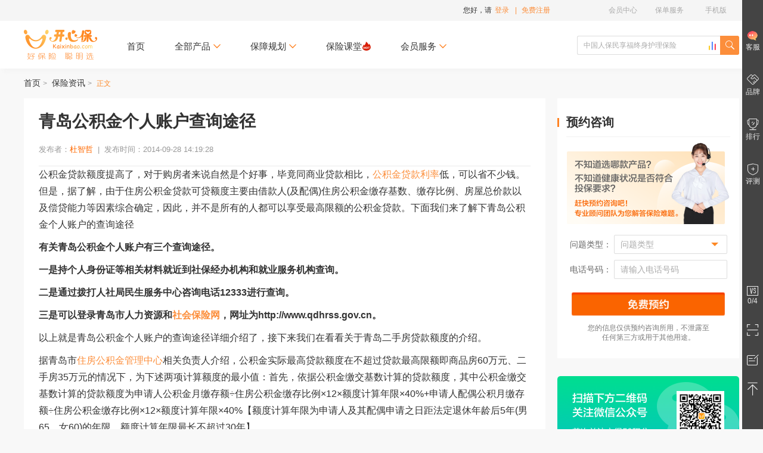

--- FILE ---
content_type: text/html; charset=utf-8
request_url: https://www.kaixinbao.com/zixun/shishi/2CG20140928020.shtml
body_size: 12815
content:
<!DOCTYPE html>
<html>
	<head>
		<meta charset="utf-8" />
		<title>
		青岛公积金个人账户查询途径-开心保保险网
		</title>
		<meta name="keywords" content="青岛公积金个人账户" />
		<meta name="description" content="公积金贷款额度提高了，对于购房者来说自然是个好事，毕竟同商业贷款相比，公积金贷款利率低，可以省不少钱。但是，据了解，由于住房公积金贷款可贷额度主要由借款人(及配偶)住房公积金缴存基数、缴存比例、房屋总价款以及偿贷能力等因素综合确定，因此，并不是所有的人都可以享受最高限额的公积金贷款。下面我们来了解下青岛公积金个人账户的查询途径" />

		<meta name="robots" content="all" />
		<meta name="baiduspider" content="index, follow" />
		<meta name="googlebot" content="index, follow" />
		<meta name="author" content="开心保保险网" />
		<meta http-equiv="Cache-Control" content="no-transform">
		<meta http-equiv="Cache-Control" content="no-siteapp">
		<meta name="applicable-device" content="pc">
		<meta name="mobile-agent" content="format=html5;url=https://wap.kaixinbao.com/zixun/shishi/2CG20140928020.shtml">
		<meta name="mobile-agent" content="format=xhtml;url=https://wap.kaixinbao.com/zixun/shishi/2CG20140928020.shtml">
		<meta name="mobile-agent" content="format=wml;url=https://wap.kaixinbao.com/zixun/shishi/2CG20140928020.shtml">
		<link rel="alternate" media="only screen and (max-width: 640px)" href="https://wap.kaixinbao.com/zixun/shishi/2CG20140928020.shtml">
		
		<link rel="shortcut icon" href="https://resource.kaixinbao.com/favicon.ico"/>
		<link id="static-path" rel="dns-prefetch" href="https://resource.kaixinbao.com" />
		<link id="dynamic-path" rel="dns-prefetch" href="https://www.kaixinbao.com/" />
		<link rel="stylesheet" href="https://resource.kaixinbao.com/r02/css/common/mod_cm_kxb.css" />
		<link rel="stylesheet" href="https://resource.kaixinbao.com/r02/css/strategy/mod_content.css" />
		
		
		<!-- Matomo -->
<script type="text/javascript">
try {
  var _paq = window._paq || [];
  /* tracker methods like "setCustomDimension" should be called before "trackPageView" */
  _paq.push(["setCookieDomain", "*.kaixinbao.com"]);
  _paq.push(['trackPageView']);
  _paq.push(['enableLinkTracking']);
  _paq.push(['enableHeartBeatTimer']);
  (function() {
    var u="https://analysis.kaixinbao.com/";
    _paq.push(['setTrackerUrl', u+'matomo.php']);
	if(window.location.hostname=='www.kaixinbao.com' || window.location.hostname=='vipm.kaixinbao.com'){
    _paq.push(['setSiteId', '1']);
    }
    else if(window.location.hostname=='wap.kaixinbao.com'){
        _paq.push(['setSiteId', '3']);
    }
    else if(window.location.hostname=='ketang.kaixinbao.com'){
        _paq.push(['setSiteId', '6']);
    }
    var d=document, g=d.createElement('script'), s=d.getElementsByTagName('script')[0];
    g.type='text/javascript'; g.async=true; g.defer=true; g.src=u+'matomo.js'; s.parentNode.insertBefore(g,s);
  })();
} catch(e) {}
</script>
<!-- End Matomo Code -->
		
	</head>

	<body id="content">
		<div id="header-box">
	<!---top导航-->
	<div class="header-nav">
		<div class="header-nav-cont clearfix">
			<!-- 登陆状态 -->
				<div class="header-nav-login" id="loginMemberState">
					<!-- 未登录状态-->
					<div id="notLogin" class="login_out">
						<div class="user-head">
							您好，请<span id="headerShowLoginWindow" onclick="_paq.push(['trackEvent', '会员', '跳转到登录页', '点击头部的登录',1]);">登录</span><span>|</span>
							<a
							 href="https://www.kaixinbao.com/wj/shop/member!newLogin.action?tagid=regtag"
								rel="nofollow"
								onclick="javascript:void(0);_paq.push(['trackEvent', '会员', '跳转到注册页', '点击头部的免费注册',1]);"
								>免费注册</a
							>
						</div>
						<div class="user-box">
							<div class="user-box-cont">
								<div class="info">
									<p class="avatar"><img src="https://resource.kaixinbao.com/r02/images/common/icon_avatar.png"/></p>
									<p class="text"><a href="https://www.kaixinbao.com/member/center/index.shtml" title="会员专享，更多特权！">会员专享，更多特权！</a></p>
								</div>
								<ul class="btns">
									<li><a href="https://www.kaixinbao.com/member/myPoints/init" title="积分"><span>积分</span></a></li>
								</ul>
							</div>
						</div>
					</div>
					<!-- 未登录状态-->
					<!-- 已登录状态-->
					<div id="yesLogin" class="login_in">
						<div class="user-head"><span class="i_user"></span><a href="https://www.kaixinbao.com/member/center/index.shtml" id="headerLoginMemberUsername" rel="nofollow" class="name"></a><span id="headerLoginMemGradeIcon" class=""></span><span class="iconfont icon-xiangxia"></span>
						</div>
						<div class="user-box">
							<div class="user-box-cont">
								<div class="info">
									<p class="avatar"><img id = "headPicPath" src="https://resource.kaixinbao.com/r02/images/common/icon_avatar.png"/></p>
									<p class="level"><span id="headerLoginMemGradeIcon" class=""></span></p>
									<p class="text" id="gradeinfo"></p>
									<p class="out" id="headerLogout"><span>退出</span></p>
								</div>
								<ul class="btns">
									<li><a href="https://www.kaixinbao.com/member/myPoints/init" title="积分" rel="nofollow"><span>积分</span><span id="memberPointsCount"></span></a></li>
								</ul>
							</div>
						</div>
					</div>
					<!-- 已登录状态-->
                </div>
			<!-- 登陆状态模块-->
			<!-- 功能入口 -->
				<div class="header-nav-link">
					<dl>
						<dt><span>手机版</span></dt>
						<dd class="con child">
							<p><img src="https://resource.kaixinbao.com/r02/images/common/wechat14.png" alt="首次关注立得50积分">首次关注立得50积分</p>
							<p><img src="https://resource.kaixinbao.com/r02/images/common/app.png" alt="下载APP投保快捷省心">下载APP投保快捷省心</p>
						</dd>
					</dl>
					<dl>
						<dt><span>保单服务</span></dt>
						<dd class="list child">
							<a href="https://www.kaixinbao.com/ddkscx/" target="_blank" rel="nofollow">保单查询</a>
							<a href="https://www.kaixinbao.com/ddkscx/" target="_blank" rel="nofollow">保单验真</a>
						</dd>
					</dl>

					<dl id="vipBtn">
						<dt><a rel="nofollow" href="https://www.kaixinbao.com/member/center/index.shtml" onclick="_paq.push(['trackEvent', '会员', '跳转到登录页', '点击头部的会员中心',1]);">会员中心</a></dt>
						<dd class="list child">
							<a href="https://www.kaixinbao.com/member/center/noPayOrder.shtml" rel="nofollow" onclick="_paq.push(['trackEvent', '会员', '跳转到登录页', '点击头部的待支付订单',1]);">待支付订单</a>
							<a href="https://www.kaixinbao.com/member/collection/init" rel="nofollow" onclick="_paq.push(['trackEvent', '会员', '跳转到登录页', '点击头部的我的收藏',1]);">我的收藏</a>
							<a href="https://www.kaixinbao.com/member/myPoints/init" rel="nofollow" onclick="_paq.push(['trackEvent', '会员', '跳转到登录页', '点击头部的我的积分',1]);">我的积分</a>
						</dd>
					</dl>
				</div>
			<!-- 功能入口 -->
		</div>
	</div>
	<!-- /top导航 -->

	<!-- 购买流程头部 -->
	<div class="header-top">
		<div class="header-top-cont">
			<!-- LOGO -->
			<h1><a href="https://www.kaixinbao.com" title="开心保保险网">开心保保险网</a></h1>
			<!-- /LOGO -->

			<!-- 搜索-->
			<div class="main-nav-search">
					<a class="btn-top-list" href="https://www.kaixinbao.com/search/productRanking.shtml" title="开心保保险排行榜" target="_blank"></a>
					<input type="text" name="query" autocomplete="off" id="searchContent" growing-track='true' placeholder='中国人保民享福终身护理保险'   />
					<span class="btn iconfont icon-search"><input type="button" id="mainSearch" value=""/></span>
					<div class="search-result">
						<ul></ul>
					</div>
					
					<div class="search-discover">
					<p class="dis-ttl">猜你想搜</p>
					<ul>
						<li><a href="https://www.kaixinbao.com/jiankang-baoxian/357602.shtml" target="_blank">超级玛丽15号重疾险</a></li><li><a href="https://www.kaixinbao.com/jiankang-baoxian/357906.shtml" target="_blank">妈咪保贝少儿重疾</a></li><li><a href="https://www.kaixinbao.com/jiankang-baoxian/357676.shtml" target="_blank">超越保长期住院医疗</a></li><li><a href="https://www.kaixinbao.com/jiankang-baoxian/357600.shtml" target="_blank">大黄蜂16少儿重疾险</a></li><li><a href="https://www.kaixinbao.com/jiankang-baoxian/357583.shtml" target="_blank">小青龙7号少儿重疾险</a></li><li><a href="https://www.kaixinbao.com/jiankang-baoxian/357080.shtml" target="_blank">少儿中高端医疗险</a></li><li><a href="https://www.kaixinbao.com/jiankang-baoxian/356879.shtml" target="_blank">金医保3号百万医疗险</a></li><li><a href="https://www.kaixinbao.com/jiankang-baoxian/357645.shtml" target="_blank">达尔文12号重疾险</a></li><li><a href="https://www.kaixinbao.com/jiankang-baoxian/357444.shtml" target="_blank">众民保百万医疗险</a></li><li><a href="https://www.kaixinbao.com/jiankang-baoxian/357867.shtml" target="_blank">民享福终身护理险</a></li>
					</ul>
				</div>
				
				<!-- 搜索数据 -->
				<input type="hidden" id="keywordList"
				value='{"defaultKeyWord":"中国人保民享福终身护理保险","hotkeyword":[{"key":"小青龙7号少儿重疾险","link":"https://www.kaixinbao.com/jiankang-baoxian/357583.shtml?utm_campaign=%E9%A6%96%E9%A1%B5%E7%83%AD%E9%97%A8%E6%90%9C%E7%B4%A2&utm_term=%E6%90%9C%E7%B4%A2&utm_source=%E9%A6%96%E9%A1%B5%E7%83%AD%E9%97%A8%E6%90%9C%E7%B4%A2&utm_medium=pc&utm_content=233201042","ishot":""},{"key":"少儿中高端医疗险","link":"https://www.kaixinbao.com/jiankang-baoxian/357080.shtml?utm_campaign=%E9%A6%96%E9%A1%B5%E7%83%AD%E9%97%A8%E6%90%9C%E7%B4%A2&utm_term=%E6%90%9C%E7%B4%A2&utm_source=%E9%A6%96%E9%A1%B5%E7%83%AD%E9%97%A8%E6%90%9C%E7%B4%A2&utm_medium=pc&utm_content=232601055","ishot":""},{"key":"众民保·百万医疗险","link":"https://www.kaixinbao.com/jiankang-baoxian/357444.shtml?utm_campaign=%E9%A6%96%E9%A1%B5%E7%83%AD%E9%97%A8%E6%90%9C%E7%B4%A2&utm_term=%E6%90%9C%E7%B4%A2&utm_source=%E9%A6%96%E9%A1%B5%E7%83%AD%E9%97%A8%E6%90%9C%E7%B4%A2&utm_medium=pc&utm_content=230601030","ishot":""},{"key":"超级玛丽15号重疾险","link":"https://www.kaixinbao.com/jiankang-baoxian/357602.shtml?utm_campaign=%E9%A6%96%E9%A1%B5%E7%83%AD%E9%97%A8%E6%90%9C%E7%B4%A2&utm_term=%E6%90%9C%E7%B4%A2&utm_source=%E9%A6%96%E9%A1%B5%E7%83%AD%E9%97%A8%E6%90%9C%E7%B4%A2&utm_medium=pc&utm_content=232601066","ishot":""},{"key":"金医保3号百万医疗","link":"https://www.kaixinbao.com/jiankang-baoxian/356879.shtml?utm_campaign=%E9%A6%96%E9%A1%B5%E7%83%AD%E9%97%A8%E6%90%9C%E7%B4%A2&utm_term=%E6%90%9C%E7%B4%A2&utm_source=%E9%A6%96%E9%A1%B5%E7%83%AD%E9%97%A8%E6%90%9C%E7%B4%A2&utm_medium=pc&utm_content=232601050","ishot":""},{"key":"众民保·中高端医疗","link":"https://www.kaixinbao.com/jiankang-baoxian/356805.shtml?utm_campaign=%E9%A6%96%E9%A1%B5%E7%83%AD%E9%97%A8%E6%90%9C%E7%B4%A2&utm_term=%E6%90%9C%E7%B4%A2&utm_source=%E9%A6%96%E9%A1%B5%E7%83%AD%E9%97%A8%E6%90%9C%E7%B4%A2&utm_medium=pc&utm_content=230601026","ishot":""},{"key":"超越保长期住院医疗","link":"https://www.kaixinbao.com/jiankang-baoxian/357676.shtml?utm_campaign=%E9%A6%96%E9%A1%B5%E7%83%AD%E9%97%A8%E6%90%9C%E7%B4%A2&utm_term=%E6%90%9C%E7%B4%A2&utm_source=%E9%A6%96%E9%A1%B5%E7%83%AD%E9%97%A8%E6%90%9C%E7%B4%A2&utm_medium=pc&utm_content=226101194","ishot":""},{"key":"大护甲7号意外险","link":"https://www.kaixinbao.com/yiwai-baoxian/357510.shtml?utm_campaign=%E9%A6%96%E9%A1%B5%E7%83%AD%E9%97%A8%E6%90%9C%E7%B4%A2&utm_term=%E6%90%9C%E7%B4%A2&utm_source=%E9%A6%96%E9%A1%B5%E7%83%AD%E9%97%A8%E6%90%9C%E7%B4%A2&utm_medium=pc&utm_content=232601063","ishot":""},{"key":"星相守长期医疗险","link":"https://www.kaixinbao.com/jiankang-baoxian/356761.shtml?utm_campaign=%E9%A6%96%E9%A1%B5%E7%83%AD%E9%97%A8%E6%90%9C%E7%B4%A2&utm_term=%E6%90%9C%E7%B4%A2&utm_source=%E9%A6%96%E9%A1%B5%E7%83%AD%E9%97%A8%E6%90%9C%E7%B4%A2&utm_medium=pc&utm_content=231901071","ishot":""},{"key":"达尔文12号重疾险","link":"https://www.kaixinbao.com/jiankang-baoxian/357645.shtml?utm_campaign=%E9%A6%96%E9%A1%B5%E7%83%AD%E9%97%A8%E6%90%9C%E7%B4%A2&utm_term=%E6%90%9C%E7%B4%A2&utm_source=%E9%A6%96%E9%A1%B5%E7%83%AD%E9%97%A8%E6%90%9C%E7%B4%A2&utm_medium=pc&utm_content=231901083","ishot":""},{"key":"小蜜蜂畅享版意外险","link":"https://www.kaixinbao.com/yiwai-baoxian/357300.shtml?utm_campaign=%E9%A6%96%E9%A1%B5%E7%83%AD%E9%97%A8%E6%90%9C%E7%B4%A2&utm_term=%E6%90%9C%E7%B4%A2&utm_source=%E9%A6%96%E9%A1%B5%E7%83%AD%E9%97%A8%E6%90%9C%E7%B4%A2&utm_medium=pc&utm_content=231901077","ishot":""},{"key":"人人保中端医疗险","link":"https://www.kaixinbao.com/jiankang-baoxian/354443.shtml?utm_campaign=%E9%A6%96%E9%A1%B5%E7%83%AD%E9%97%A8%E6%90%9C%E7%B4%A2&utm_term=%E6%90%9C%E7%B4%A2&utm_source=%E9%A6%96%E9%A1%B5%E7%83%AD%E9%97%A8%E6%90%9C%E7%B4%A2&utm_medium=pc&utm_content=234201001","ishot":""},{"key":"长相安2号长期医疗险","link":"https://www.kaixinbao.com/jiankang-baoxian/355792.shtml?utm_campaign=%E9%A6%96%E9%A1%B5%E7%83%AD%E9%97%A8%E6%90%9C%E7%B4%A2&utm_term=%E6%90%9C%E7%B4%A2&utm_source=%E9%A6%96%E9%A1%B5%E7%83%AD%E9%97%A8%E6%90%9C%E7%B4%A2&utm_medium=pc&utm_content=231901056","ishot":""},{"key":"大黄蜂16号少儿重疾","link":"https://www.kaixinbao.com/jiankang-baoxian/357600.shtml?utm_campaign=%E9%A6%96%E9%A1%B5%E7%83%AD%E9%97%A8%E6%90%9C%E7%B4%A2&utm_term=%E6%90%9C%E7%B4%A2&utm_source=%E9%A6%96%E9%A1%B5%E7%83%AD%E9%97%A8%E6%90%9C%E7%B4%A2&utm_medium=pc&utm_content=232601064","ishot":""},{"key":"蓝医保长期医疗险","link":"https://www.kaixinbao.com/jiankang-baoxian/338760.shtml?utm_campaign=%E9%A6%96%E9%A1%B5%E7%83%AD%E9%97%A8%E6%90%9C%E7%B4%A2&utm_term=%E6%90%9C%E7%B4%A2&utm_source=%E9%A6%96%E9%A1%B5%E7%83%AD%E9%97%A8%E6%90%9C%E7%B4%A2&utm_medium=pc&utm_content=232701001","ishot":""},{"key":"蓝医保税收优惠","link":"https://www.kaixinbao.com/jiankang-baoxian/350418.shtml","ishot":""},{"key":"蓝医保终身防癌","link":"https://www.kaixinbao.com/jiankang-baoxian/349192.shtml","ishot":""}],"keyword":[{"key":"守卫加","link":"https://www.kaixinbao.com/jiankang-baoxian/334447.shtml"}],"keywordlist":[{"key":"“安盛户外”境内旅行意外伤害保险（互联网专属）","link":""},{"key":"安联人寿安行万里境外旅行意外险(全球版)（互联网）","link":""},{"key":"安联人寿安行万里境外旅行意外险(申根版)（互联网）","link":""},{"key":"安联人寿安行万里境外旅行意外险(亚太版)（互联网）","link":""},{"key":"安盛驾游神州境内自驾旅行保障计划（互联网专属）","link":""},{"key":"安盛随心游旅行意外伤害保险（互联网专属）","link":""},{"key":"安盛天平守护时光个人意外伤害保险（互联网专属）","link":""},{"key":"安盛智行天下旅行保险（互联网专属）","link":""},{"key":"安盛智行天下旅行保险全年计划（互联网专属）","link":""},{"key":"安盛卓越新马泰旅游保险（互联网专属）","link":""},{"key":"安盛卓越新马泰旅游保险全年保障（互联网专属）","link":""},{"key":"百年百悦人生养老年金保险","link":""},{"key":"长相安2号长期医疗险（20年保证续保）—个人版","link":""},{"key":"长相安2号长期医疗险（20年保证续保）—家庭版","link":""},{"key":"长相安3号（免健告）百万医疗险","link":""},{"key":"长相安3号（免健告）百万医疗险-多人投保","link":""},{"key":"畅享神州户外运动版（互联网版）","link":""},{"key":"畅享神州团建研学版（互联网版）","link":""},{"key":"畅享神州休闲旅行版（互联网版）","link":""},{"key":"畅享亚洲（互联网版）-京东安联亚洲旅行保险计划","link":""},{"key":"达尔文12号重大疾病保险","link":""},{"key":"大家鑫佑所享养老年金保险","link":""},{"key":"飞鸟吉航意险","link":""},{"key":"复星保德信大黄蜂16号少儿重疾险(旗舰版)","link":""},{"key":"复星联合超越保无忧版长期住院医疗保险（费率可调）（互联网）","link":""},{"key":"复星联合超越保医疗保险（2022版）","link":""},{"key":"复星联合超越保医疗保险（2022版）","link":""},{"key":"复星联合福星高照特定疾病保险（安泰2.0版）（互联网）","link":""},{"key":"复星联合福星高照特定疾病保险（安泰2.0版）（互联网）","link":""},{"key":"复星联合福星高照特定疾病保险（安泰2.0版）（互联网）","link":""},{"key":"复星联合康乐爱相守2.0重大疾病保险","link":""},{"key":"复星联合乐健中端医疗保险（2023版）","link":""},{"key":"复星联合乐健中端医疗保险（2023版）","link":""},{"key":"复星联合妈咪保贝（星礼版2.0)少儿重大疾病保险","link":""},{"key":"复星联合妈咪保贝爱常在少儿重大疾病保险（B款）（互联网）","link":""},{"key":"复星联合妈咪保贝爱常在少儿重大疾病保险（互联网）","link":""},{"key":"复星联合乳果爱医疗保险（2021版）","link":""},{"key":"复星联合星相守长期医疗险（20年保证续保）（个人版）","link":""},{"key":"复星联合星相守长期医疗险（20年保证续保）（家庭版）","link":""},{"key":"复星联合药神一号（2021版）疾病保险","link":""},{"key":"复星联合医联有盟重大疾病保险（互联网）","link":""},{"key":"复星联合优越保医疗保险（2021版）（计划二）","link":""},{"key":"复星联合优越保医疗保险（2021版）（计划一）","link":""},{"key":"富德生命大富翁 3.0 年金保险","link":""},{"key":"广燕保-顶梁柱1-4类（互联网）","link":""},{"key":"华贵大麦2026定期寿险（互联网专属）","link":""},{"key":"华贵大麦甜蜜家2026定期寿险（互联网专属）","link":""},{"key":"环游四海（互联网版）-京东安联境外旅行保障计划","link":""},{"key":"健康宝贝少儿综合保障（升级版）（互联网版）","link":""},{"key":"健康宝贝少儿综合保障（升级版）（互联网版）","link":""},{"key":"京东安联·碧海蓝天邮轮旅行保险（互联网版）","link":""},{"key":"京东安联安行西域（互联网版）","link":""},{"key":"京东安联百万玫瑰女性意外险（互联网版）","link":""},{"key":"京东安联成长优享儿童高端医疗险（2024互联网版）","link":""},{"key":"京东安联动力无限·滑雪保2025","link":""},{"key":"京东安联国际旅行保险（互联网版）","link":""},{"key":"京东安联京彩一生防癌医疗险（互联网2023版）","link":""},{"key":"京东安联千万航意出行意外保险（互联网版）","link":""},{"key":"京东安联臻爱无限医疗保险基本计划（互联网2023版）","link":""},{"key":"京东安联臻爱无限医疗保险卓越计划（互联网2023版）","link":""},{"key":"君龙龙安心2号恶性肿瘤疾病保险（互联网）","link":""},{"key":"君龙龙安心A款重大疾病保险（互联网）","link":""},{"key":"君龙龙安心B款重大疾病保险（互联网）","link":""},{"key":"君龙暖白守护A款医疗保险（互联网）","link":""},{"key":"君龙人寿超级玛丽11号重疾险","link":""},{"key":"君龙人寿超级玛丽15号重大疾病保险","link":""},{"key":"君龙小青龙2号A款少儿重大疾病保险（互联网）","link":""},{"key":"君龙小青龙2号B款少儿重大疾病保险（互联网）","link":""},{"key":"君龙小青龙2号C款少儿重大疾病保险（互联网）","link":""},{"key":"君龙小青龙3号A款少儿重大疾病保险（互联网）_产品已下线请勿购买","link":""},{"key":"君龙小青龙3号B款少儿重大疾病保险（互联网）_产品已下线请勿购买","link":""},{"key":"君龙小青龙3号C款少儿重大疾病保险（互联网）_产品已下线请勿购买","link":""},{"key":"君龙小青龙5号A款少儿重大疾病保险（互联网）","link":""},{"key":"君龙小青龙5号B款少儿重大疾病保险（互联网）","link":""},{"key":"君龙小青龙5号C款少儿重大疾病保险（互联网）","link":""},{"key":"君龙小青龙7号A款少儿重大疾病保险（互联网）","link":""},{"key":"君龙臻爱无忧2.0医疗保险（互联网）","link":""},{"key":"君龙臻爱无忧保险产品组合普通版（互联网）（续保专用）","link":""},{"key":"君龙臻爱无忧保险产品组合特需版（互联网）（续保专用）","link":""},{"key":"蓝医保·百万医疗险（免健告版）","link":""},{"key":"蓝医保·长期医疗险(长情版)","link":""},{"key":"蓝医保·长期医疗险（好医好药版）产品组合","link":""},{"key":"蓝医保·中高端医疗险","link":""},{"key":"蓝医保·中高端医疗险（0免赔）","link":""},{"key":"蓝医保·终身防癌医疗险（互联网版）","link":""},{"key":"蓝医保·住院医疗险（互联网版）","link":""},{"key":"蓝医保长期医疗保险产品组合（20年期费率可调）（互联网）","link":""},{"key":"玲珑少儿学平险（3-6周岁）","link":""},{"key":"玲珑少儿学平险（7-25周岁）","link":""},{"key":"美行保美亚万国游踪境外旅行保障-全球探索计划二（互联网专属）","link":""},{"key":"美行保美亚万国游踪境外旅行保障-全球探索计划一（互联网专属）","link":""},{"key":"美亚“宝贝无忧”儿童个人意外伤害保险（2023版）","link":""},{"key":"美亚畅游神州境内旅行保障计划（互联网专属）","link":""},{"key":"美亚畅游神州境内旅行保障全年计划（互联网专属）","link":""},{"key":"美亚乐悠游海外旅行保障计划二（亚洲除尼泊尔）（互联网专属）","link":""},{"key":"美亚万国游踪境外旅行保障-美澳计划二（互联网专属）","link":""},{"key":"美亚万国游踪境外旅行保障-全球标准计划二（互联网专属）","link":""},{"key":"美亚万国游踪境外旅行保障-全球标准计划一（互联网专属）","link":""},{"key":"美亚万国游踪境外旅行保障-全球高端计划二（互联网专属）","link":""},{"key":"美亚万国游踪境外旅行保障-全球高端计划一（互联网专属）","link":""},{"key":"美亚万国游踪境外旅行保障-申根标准计划二（互联网专属）","link":""},{"key":"美亚万国游踪境外旅行保障-申根标准计划一（互联网专属）","link":""},{"key":"美亚万国游踪境外旅行保障-申根高端计划二（互联网专属）","link":""},{"key":"美亚万国游踪境外旅行保障-申根高端计划一（互联网专属）","link":""},{"key":"魅力中国游(互联网优选版）-京东安联入境旅行保险","link":""},{"key":"魅力中国游(互联网尊享版）-京东安联入境旅行保险","link":""},{"key":"暖宝保2号少儿门急诊保险","link":""},{"key":"暖宝保3号少儿门急诊保险","link":""},{"key":"暖宝保3号少儿门急诊保险（接力计划）","link":""},{"key":"平安健康安欣保2.0长期医疗（20年保证续保）（互联网专属）","link":""},{"key":"平安健康安欣保长期医疗（20年保证续保）（互联网专属）","link":""},{"key":"平安健康长相安长期医疗险（20年保证续保）-个人版","link":""},{"key":"平安健康长相安长期医疗险（20年保证续保）-家庭版","link":""},{"key":"青云卫6号少儿重疾险","link":""},{"key":"全医保·免健告医疗险(保证续保)","link":""},{"key":"人人保·中端医疗险","link":""},{"key":"融医保个人住院医疗保险","link":""},{"key":"申根之王（互联网版）-京东安联申根旅行保障计划","link":""},{"key":"太平洋保险畅意玩境内旅游险（互联网专属）","link":""},{"key":"太平洋保险大护甲5号成人意外险(夫妻版)","link":""},{"key":"铁甲小保2号少儿长期医疗险（互联网专属）","link":""},{"key":"同方全球臻爱2023互联网两全保险","link":""},{"key":"小蜜蜂5号综合意外险（续保专用）","link":""},{"key":"小蜜蜂（畅享版）综合意外险","link":""},{"key":"小神童6号少儿意外险","link":""},{"key":"小医仙3号医疗险","link":""},{"key":"孝心安5号老年人意外险","link":""},{"key":"孝欣保中老年人综合意外（3号）（互联网专属）","link":""},{"key":"孝欣保中老年人综合意外（3号）（互联网专属）","link":""},{"key":"孝欣保中老年人综合意外（3号）（互联网专属）","link":""},{"key":"馨选无忧（互联网专属）","link":""},{"key":"信美相互医家医医疗保障计划","link":""},{"key":"信泰如意尊（泰来2026）终身寿险（互联网专属）","link":""},{"key":"招商仁和青医保少儿医疗险（互联网）","link":""},{"key":"招商仁和青医保少儿医疗险（互联网）(免健告版)","link":""},{"key":"至尊保（互联网版）-京东安联境外旅行保障计划","link":""},{"key":"中国平安小顽童7号少儿意外险","link":""},{"key":"中国人保大护甲6号意外险（全民版）","link":""},{"key":"中国人保大护甲7号意外险(旗舰版)","link":""},{"key":"中国人保金医保1号Pro父母防癌医疗产品组合(终身版)（互联网专属）","link":""},{"key":"中国人保金医保3号百万医疗险","link":""},{"key":"中国人保金医保3号少儿中高端医疗险(0免赔)","link":""},{"key":"中国人保金医保百万医疗险（互联网专属）","link":""},{"key":"中国人保金医保少儿长期医疗险（0免赔）（互联网专属）","link":""},{"key":"众安尊享e生2024版（互联网专属）","link":""},{"key":"众安尊享e生2025版（互联网专属）","link":""},{"key":"众民保·百万医疗险2025版","link":""},{"key":"众民保·中高端医疗险","link":""},{"key":"众民保·重疾险（免健告）","link":""},{"key":"卓越馨选医疗保险（2025版）（互联网专属）","link":""},{"key":"尊享e生·重疾险","link":""},{"key":"尊享宝贝·少儿高端医疗险（2025版）（臻享版&尊享版）","link":""},{"key":"尊享宝贝·少儿高端医疗险（2025版）（智享版）","link":""},{"key":"美亚乐悠游海外旅行保障计划一（亚洲除尼泊尔）（互联网专属）","link":""},{"key":"美亚万国游踪境外旅行保障-美澳计划一（互联网专属）","link":""}],"findwordlist":[{"key":"守卫加","link":"https://www.kaixinbao.com/jiankang-baoxian/334447.shtml","label":""},{"key":"百万意外险","link":"https://www.kaixinbao.com/yiwai-baoxian/328292.shtml","label":""}]}'>
				<!-- /搜索数据 -->
			</div>
			<!-- 搜索-->

			<!-- 导航-->
			<div class="main-nav-list">
				<ul><!-- 首页、全部产品、保险顾问、保障规划（给自己、给孩子、给老人）、限时活动、会员服务（下拉出保险快选、核保专家、理赔服务、会员部落） -->
					<li><a href="https://www.kaixinbao.com"  title="首页">首页</a></li>
					<li>
                        <p>全部产品<span class="iconfont icon-xiangxia"></span></p>
						<div class="child-link allchild-mod">
							<div class="all-shop-list">
								<div class="alllist">
									<dl>
										<dt><em class="iconfont icon-jb"></em><a href="https://www.kaixinbao.com/jiankang-baoxian/zhongdajibing/" title="重疾保险">重疾保险</a></dt>
										<dd>
											<a href="https://www.kaixinbao.com/jiankang-baoxian/zhongdajibing/" title="重疾保险">重大疾病<em class="iconfont icon-hot"></em></a>
										</dd>
									</dl>
									<dl>
										<dt><em class="iconfont icon-rs"></em><a href="https://www.kaixinbao.com/renshou-baoxian/" title="人寿保险">人寿保险</a></dt>
										<dd>
											<a href="https://www.kaixinbao.com/renshou-baoxian/dingqi/" title="定期寿险">定期寿险<em class="iconfont icon-hot"></em></a>
											<a href="https://www.kaixinbao.com/renshou-baoxian/zhongshenshou/" title="终身寿险">终身寿险</a>
										</dd>
									</dl>
									<dl>
										<dt><em class="iconfont icon-travel"></em><a href="https://www.kaixinbao.com/lvyou-baoxian/" title="旅游保险">旅游保险</a></dt>
										<dd>
											<a href="https://www.kaixinbao.com/lvyou-baoxian/jingwai/" title="国外旅游">国外旅游</a>
											<a href="https://www.kaixinbao.com/lvyou-baoxian/guonei/" title="国内旅游">国内旅游</a>
											<a href="https://www.kaixinbao.com/lvyou-baoxian/shengenqianzheng/" title="申根签证">申根签证</a>
										</dd>
									</dl>
									<dl>
										<dt><em class="iconfont icon-yw"></em><a href="https://www.kaixinbao.com/yiwai-baoxian/" title="意外保险">意外保险</a></dt>
										<dd>
											<a href="https://www.kaixinbao.com/yiwai-baoxian/renshen/" title="人身意外">人身意外</a>
											<a href="https://www.kaixinbao.com/yiwai-baoxian/jiaotong/" title="交通意外">交通意外</a>
											<a href="https://www.kaixinbao.com/yiwai-baoxian/hangkong/" title="航延航意">航延航意</a>
										</dd>
									</dl>
									<dl>
										<dt><em class="iconfont icon-jiacai"></em><a href="https://www.kaixinbao.com/jiankang-baoxian/zhuyuanyiliao/" title="医疗保险">医疗保险</a></dt>
										<dd>
<!-- 											<a href="https://www.kaixinbao.com/renshou-baoxian/nianjinxian/">养老年金</a> -->
											<a href="https://www.kaixinbao.com/jiankang-baoxian/zhuyuanyiliao/" title="住院医疗">住院医疗</a>
											<a href="https://www.kaixinbao.com/jiankang-baoxian/tedingjibing/" title="防癌保障">防癌保障</a>
										</dd>
									</dl>
								</div>
								<div class="allshop">
								
								

									<div class="pushshop">
										<a href="https://www.kaixinbao.com/jiankang-baoxian/357583.shtml" class="pushlink" title="君龙小青龙7号A款少儿重大疾病保险（互联网）">君龙小青龙7号A款少儿重大疾病保险（互联网）</a>
										<div class="pushimg">
											<img src="https://resource.kaixinbao.com/eriskfile/ERiskPic/233201042.jpg" alt="开心保保险" />
										</div>
										<div class="pushdes">
											<div class="pushtit"><strong>君龙小青龙7号A款少儿重大疾病保险（互联网）</strong></div>
											<div class="pushmoney"><em>673.00￥</em><i>起</i></div>
											<div class="pushgo">
												详情
											</div>
										</div>
									</div>
								
								

									<div class="pushshop">
										<a href="https://www.kaixinbao.com/renshou-baoxian/357542.shtml" class="pushlink" title="华贵大麦2026定期寿险（互联网专属）"></a>
										<div class="pushimg">
											<img src="https://resource.kaixinbao.com/eriskfile/ERiskPic/231701023.jpg" alt="开心保保险" />
										</div>
										<div class="pushdes">
											<div class="pushtit"><strong>华贵大麦2026定期寿险（互联网专属）</strong></div>
											<div class="pushmoney"><em>50.10￥</em><i>起</i></div>
											<div class="pushgo">
												详情
											</div>
										</div>
									</div>
								

									<div class="push-top-list">
										<a href="https://www.kaixinbao.com/search/productRanking.shtml" title="开心保保险排行榜" target="_blank">
											<img src="https://resource.kaixinbao.com/r02/images/list/toplist12.png" alt="开心保保险" />
										</a>
									</div>

								</div>
							</div>
						</div>
					</li>
					
					<li>
                        <p>保障规划<span class="iconfont icon-xiangxia" ></span></p>
                        <ul class="child-link">
                            <li><a href="https://www.kaixinbao.com/yxhd/2018people/" title="成人保险" target="_blank">给自己</a></li>
                            <li><a href="https://www.kaixinbao.com/yxhd/2018child/" title="儿童保险" target="_blank">给孩子</a></li>
                            <li><a href="https://www.kaixinbao.com/yxhd/2018old/" title="老人保险" target="_blank">给老人</a></li>
                        </ul>
                    </li>
					<li><a href="https://www.kaixinbao.com/gonglue/" title="保险课堂" target="_blank">保险课堂<img class="ihot-img" src="https://resource.kaixinbao.com/r02/images/common/ihot.png" alt="保险课堂"></a></li>
					<li>
                        <p>会员服务<span class="iconfont icon-xiangxia" ></span></p>
                        <ul class="child-link">
                            <li><a href="https://www.kaixinbao.com/daogou/" title="保险智选" target="_blank">保险智选</a></li>
                            <li><a href="https://www.kaixinbao.com/hebao/index.shtml" title="核保专家" target="_blank">核保专家</a></li>
                            <li><a href="https://www.kaixinbao.com/lipei/" title="理赔服务" target="_blank">理赔服务</a></li>
                            <li><a href="https://www.kaixinbao.com/huiyuan/" title="会员部落" target="_blank">会员部落</a></li>
                        </ul>
                    </li>
				</ul>
			</div>
			<!-- 导航-->

		</div>
	</div>
	<!-- /购买流程头部 -->
</div>
		
		<input type="hidden" id="articleId" value="296140" />
		<input type="hidden" id="RiskType" value="G00"/>
		<input type="hidden" id="RiskCompany" value=""/>
		<input type="hidden" id="RiskProduct1" value=""/>
		<input type="hidden" id="RiskProduct2" value=""/>
		<input type="hidden" id="RelatedProduct" value=""/>
		
		<!-- 面包树导航 -->
		<div class="nav-tree">
			<div class="nav-tree-box">
				<a href="https://www.kaixinbao.com" target="_self">首页</a><span class="separator">&gt;</span>
				<!-- <a href="https://www.kaixinbao.com/news/" target="_self">内容首页</a><span class="separator">&gt;</span> -->
				
					<a href="https://www.kaixinbao.com/zixun/" target="_self">保险资讯</a><span class="separator">&gt;</span>
						
				<span class="ing">正文</span>
			</div>
		</div>
		<!-- 面包树导航 -->
		<div class="content-box">
			<!--内容列表-->
			<div id="con-content">
				<!--文章内容-->
				<div class="con-con">
					<h2 class="tit">青岛公积金个人账户查询途径</h2>
					<div class="com-tips">
						<div class="con-con-time"><span>发布者：</span><em>杜智哲</em><i>|</i><span>发布时间：2014-09-28 14:19:28</span></div>
					</div>
					<!--正文-->
					<div class="con-des">
						<p>公积金贷款额度提高了，对于购房者来说自然是个好事，毕竟同商业贷款相比，<a href='https://www.kaixinbao.com/30000101/AG20140730105.shtml' target='_blank' title='公积金贷款利率' >公积金贷款利率</a>低，可以省不少钱。但是，据了解，由于住房公积金贷款可贷额度主要由借款人(及配偶)住房公积金缴存基数、缴存比例、房屋总价款以及偿贷能力等因素综合确定，因此，并不是所有的人都可以享受最高限额的公积金贷款。下面我们来了解下青岛公积金个人账户的查询途径</p><p><strong>有关青岛公积金个人账户有三个查询途径。</strong><o:p></o:p></p><p><strong>一是持个人身份证等相关材料就近到社保经办机构和就业服务机构查询。</strong><o:p></o:p></p><p><strong>二是通过拨打人社局民生服务中心咨询电话12333进行查询。</strong><o:p></o:p></p><p><strong>三是可以登录青岛市人力资源和<a href='https://www.kaixinbao.com/20000002/' target='_blank' title='社会保险网' >社会保险网</a>，网址为http://www.qdhrss.gov.cn。</strong><o:p></o:p></p><p>以上就是青岛公积金个人账户的查询途径详细介绍了，接下来我们在看看关于青岛二手房贷款额度的介绍。<o:p></o:p></p><p>据青岛市<a href='https://www.kaixinbao.com/30000001/' target='_blank' title='住房公积金管理中心' >住房公积金管理中心</a>相关负责人介绍，公积金实际最高贷款额度在不超过贷款最高限额即商品房60万元、二手房35万元的情况下，为下述两项计算额度的最小值：首先，依据公积金缴交基数计算的贷款额度，其中公积金缴交基数计算的贷款额度为申请人公积金月缴存额&divide;住房公积金缴存比例&times;12&times;额度计算年限&times;40%+申请人配偶公积月缴存额&divide;住房公积金缴存比例&times;12&times;额度计算年限&times;40%【额度计算年限为申请人及其配偶申请之日距法定退休年龄后5年(男65，女60)的年限，额度计算年限最长不超过30年】。<br />以王先生为例，王先生今年30岁，未婚，公积金月缴存额为300元(单位+个人)，缴存比例为10%。王某打算在市郊购买一套86万元的商品住房，首次申请公积金贷款，按照公积金缴交基数计算，王先生的公积金可贷款额度为300元&divide;10%&times;12&times;30&times;40%=432000元。<o:p></o:p></p><p>其次，按照商品房总额来计算公积金的贷款额度。目前，根据青岛市公积金管理中心出台的相关政策规定，首套商品房可贷公积金贷款额度为房屋价格的70%(房屋价格为房屋的总价款，不含配套费)，其中，自2013年2月1日起，经济适用<a href='https://www.kaixinbao.com/zhishi/renshi/CG20130110034.shtml' target='_blank' title='住房公积金贷款额度' >住房公积金贷款额度</a>调整为房屋价格的80%。而对于那些还清公积金贷款已经满五年的商品房购房者，其最高贷款额度不高于所购房屋总额的40%。<o:p></o:p></p><p>仍以王先生为例，根据房屋总额计算公积金贷款额度，他可贷的公积金贷款额度为860000元&times;70%=602000元。<o:p></o:p></p><p>管按照房屋总额计算，王先生可贷的公积金最高额度为60万元，但由于根据王先生公积金缴交基数计算，王先生公积金的最高额度为43.2万元，因此，王先生实际可贷的公积金最高额度只能为43.2万元。<span style="mso-spacerun:'yes'; color:rgb(51,51,51); font-size:10.5000pt; font-family:'Calibri'; "><o:p></o:p></span></p>
					</div>
					<!--正文-->

					<!-- 上一页下一页 -->
					<div class="page-box"></div>
				</div>
				<!--文章内容-->

				<!-- 热门文章 -->
				
					

						
							<h3 class="others">其他类似文章</h3>
							<div class="hot-article">
						
						<div class="article">
							<h3><a class="link" href="https://www.kaixinbao.com/zixun/shishi/2CG20140928018.shtml" target="_blank">青岛公积金管理办法关于公积金的提取情况</a></h3>
							<div class="img">
								
							</div>
							 
							<p class="name">青岛公积金管理办法关于公积金的提取情况</p>
							<p class="tag">青岛公积金</p>
						</div>
						
					

						
						<div class="article">
							<h3><a class="link" href="https://www.kaixinbao.com/zixun/shishi/2CG20140928020.shtml" target="_blank">青岛公积金个人账户查询途径</a></h3>
							<div class="img">
								
							</div>
							 
							<p class="name">青岛公积金个人账户查询途径</p>
							<p class="tag">青岛公积金</p>
						</div>
						
					

						
						<div class="article">
							<h3><a class="link" href="https://www.kaixinbao.com/zhishi/renshi/CG20140928028.shtml" target="_blank">青岛公积金贷款流程怎样</a></h3>
							<div class="img">
								
							</div>
							 
							<p class="name">青岛公积金贷款流程怎样</p>
							<p class="tag">青岛公积金</p>
						</div>
						
					

						
						<div class="article">
							<h3><a class="link" href="https://www.kaixinbao.com/zhishi/renshi/CG20140928027.shtml" target="_blank">青岛公积金贷款计算方法</a></h3>
							<div class="img">
								
							</div>
							 
							<p class="name">青岛公积金贷款计算方法</p>
							<p class="tag">青岛公积金</p>
						</div>
						
							</div>
						
					
				
				<!-- /热门文章 -->
				<!--相关产品推荐-->
				<!-- <h2 class="product-tit">相关产品</h2>
				<div class="productArea"></div> -->
			</div>
			<!--内容列表-->

			<div id="rightBox">

				<div class="class-book">
						<h3 class="min-title"><i></i>预约咨询</h3>
						<p class="image"><img src="https://resource.kaixinbao.com/r02/images/strategy/img_book.png" /></p>
						<ul>
							<li>
								<div class="item">问题类型：</div>
								<div class="text" data-id="questionType">
									<input class="elm-sel" type="text" placeholder="问题类型" />
									<input type="hidden" />
								</div>
							</li>
							<li>
								<div class="item">电话号码：</div>
								<div class="text">
									<input class="elm-tel" type="text" maxlength="11" data-verify="NOTNULL|手机号码不为空&&TELPHONE|请输入正确的手机号码" placeholder="请输入电话号码" /><input type="hidden" />
								</div>
							</li>
						</ul>
						<p class="btn"><img src="https://resource.kaixinbao.com/r02/images/strategy/btn_book.gif" /></p>
						<p class="tip">您的信息仅供预约咨询所用，不泄露至<br />任何第三方或用于其他用途。</p>
				</div>           
				
				<div class="part3">
				<img src="https://resource.kaixinbao.com/r02/images/strategy/wechat.png" alt="扫描下放二维码 关注微信公众号" />
				</div>
				
				<div class="class-list">
					<h3 class="min-title"><i></i>热销产品</h3>
					<div class="products">
						 
					
				
							<div class="item">
								<div class="left">
									<img src="https://resource.kaixinbao.com/eriskfile/ERiskPic/232701011.jpg" alt="蓝医保·长期医疗险（好医好药版）产品组合" class="pimg" />
									
										<img src="https://resource.kaixinbao.com/r02/images/news/top1.png"  class="tiny" />
									
								</div>
								
									<a class="right" href="https://www.kaixinbao.com/jiankang-baoxian/356912.shtml" target="_blank">
								
								
									<h4 class="pname">蓝医保·长期医疗险（好医好药版）产品组合</h4>
									<p class="price"><span>￥142.00</span>起</p>
									<p id = "top1.png" class="amount"  >销售：1992份</p>
								</a>
							</div>
				 
							<div class="item">
								<div class="left">
									<img src="https://resource.kaixinbao.com/eriskfile/ERiskPic/232701017.jpg" alt="蓝医保·中高端医疗险" class="pimg" />
									
										<img src="https://resource.kaixinbao.com/r02/images/news/top2.png"  class="tiny" />
									
								</div>
								
									<a class="right" href="https://www.kaixinbao.com/jiankang-baoxian/357060.shtml" target="_blank">
								
								
									<h4 class="pname">蓝医保·中高端医疗险</h4>
									<p class="price"><span>￥568.00</span>起</p>
									<p id = "top2.png" class="amount"  >销售：96份</p>
								</a>
							</div>
				 
							<div class="item">
								<div class="left">
									<img src="https://resource.kaixinbao.com/eriskfile/ERiskPic/232701018.jpg" alt="蓝医保·长期医疗险(长情版)" class="pimg" />
									
										<img src="https://resource.kaixinbao.com/r02/images/news/top3.png"  class="tiny" />
									
								</div>
								
									<a class="right" href="https://www.kaixinbao.com/jiankang-baoxian/357376.shtml" target="_blank">
								
								
									<h4 class="pname">蓝医保·长期医疗险(长情版)</h4>
									<p class="price"><span>￥105.00</span>起</p>
									<p id = "top3.png" class="amount"  >销售：70份</p>
								</a>
							</div>
				 
							<div class="item">
								<div class="left">
									<img src="https://resource.kaixinbao.com/eriskfile/ERiskPic/232701024.jpg" alt="蓝医保·中高端医疗险（0免赔）" class="pimg" />
									
								</div>
								
									<a class="right" href="https://www.kaixinbao.com/jiankang-baoxian/357668.shtml" target="_blank">
								
								
									<h4 class="pname">蓝医保·中高端医疗险（0免赔）</h4>
									<p class="price"><span>￥568.00</span>起</p>
									<p id = "top4.png" class="amount"  >销售：92份</p>
								</a>
							</div>
				    
				    
				     <input type="hidden" name="topValue" value="5" id="topValue" />
				 
						
						
						
					</div>
					<a class="test-more" href="https://www.kaixinbao.com/?utm_source=SEO&utm_medium=SEO2&utm_campaign=SEO2&utm_term=SEO%E6%9B%B4%E5%A4%9A%E4%BA%A7%E5%93%81&utm_content=" rel="nofollow" target="_blank">更多产品&gt;</a>
				</div>
				
				
</div>
			
		</div>

		<div id="btmfix-box">
			<div class="validate">
				<ul>
					<li>
						<div class="text">
							<span class="fonts">您的称呼：</span
							><input type="text" class="name" placeholder="请输入您的称呼" data-verify="NOTNULL|您的姓名不为空&&LENGTH[1,20]|姓名的长度不正确&&CHINESE|请输入正确的姓名" />
						</div>
					</li>
					<li class="sex">
						<span class="sel" data-value="先生">先生</span>
						<span data-value="女士">女士</span>
					</li>
					<li>
						<div class="text">
							<span class="fonts">您的手机：</span
							><input type="text" class="iphone" maxlength="11" placeholder="请输入您的手机号（加密）" data-verify="NOTNULL|您的手机号码不为空&&TELPHONE|请输入正确的电话号码" />
						</div>
					</li>
				</ul>
				<p class="btmfix-sbt"><img src="https://resource.kaixinbao.com/r02/images/common/btm_btn.png" /></p>
			</div>
            <p class="close"><img src="https://resource.kaixinbao.com/r02/images/common/icon_close.png" /></p>
		</div>
		
		<!-- 开心保优势 -->
<div id="advantage-box">
	<div class="wearper-box">
		<dl class="advantage-dl">
			<dt><img src="https://resource.kaixinbao.com/r02/images/home/icon1.png" alt="正品保险" /></dt>
			<dd>
				<p>正品保险</p>
				<span>国家金融监督<br/>管理总局许可</span>
			</dd>
		</dl>
		<dl class="advantage-dl">
			<dt><img src="https://resource.kaixinbao.com/r02/images/home/icon2.png" alt="快捷投保" /></dt>
			<dd>
				<p>快捷投保</p>
				<span>全方位一键对比</span>
			</dd>
		</dl>
		<dl class="advantage-dl">
			<dt><img src="https://resource.kaixinbao.com/r02/images/home/icon3.png" alt="省心服务" /></dt>
			<dd>
				<p>省心服务</p>
				<span>电子保单快捷变更</span>
			</dd>
		</dl>
		<dl class="advantage-dl">
			<dt><img src="https://resource.kaixinbao.com/r02/images/home/icon4.png" alt="安全可靠" /></dt>
			<dd>
				<p>安全可靠</p>
				<span>7x24小时客服不间断</span>
			</dd>
		</dl>
		<dl class="advantage-dl">
			<dt><img src="https://resource.kaixinbao.com/r02/images/home/icon5.png" alt="品牌实力" /></dt>
			<dd>
				<p>品牌实力</p>
				<span>13年 1000万用户选择</span>
			</dd>
		</dl>
	</div>
</div>
<!-- /开心保优势 -->

<!-- 快速入口 -->
<div id="fastTrack-box">
	<div class="track-con">
		<dl>
			<dt>支付帮助</dt>
			<dd>
				<a rel="nofollow" href="https://www.kaixinbao.com/about/4/index.shtml#zfbz2" target="_blank" rel="nofollow">支付方式</a>
				<a rel="nofollow" href="https://www.kaixinbao.com/about/4/index.shtml#zfbz1" target="_blank" rel="nofollow">支付说明</a>
			</dd>
		</dl>
		<dl>
			<dt>保单服务</dt>
			<dd>
				<a href="https://www.kaixinbao.com/ddkscx/" target="_blank" rel="nofollow">保单查询</a>
				<a href="https://www.kaixinbao.com/ddkscx/" target="_blank" rel="nofollow">保单验真</a>
				<a href="https://www.kaixinbao.com/about/1/index.shtml#yxxg2" target="_blank" rel="nofollow">变更与取消</a>
				<a href="https://www.kaixinbao.com/about/1/index.shtml#yxxg1" target="_blank" rel="nofollow">保单寄送</a>
			</dd>
		</dl>
		<dl>
			<dt>理赔服务</dt>
			<dd>
				<a href="https://www.kaixinbao.com/about/2/index.shtml#lpbz1" target="_blank" rel="nofollow">理赔指南</a>
				<a href="https://www.kaixinbao.com/lpzs/index.shtml" target="_blank" rel="nofollow">理赔报案</a>
				<a href="https://www.kaixinbao.com/lpzs/index.shtml" target="_blank" rel="nofollow">理赔案例</a>
			</dd>
		</dl>
		<dl>
			<dt>服务中心</dt>
			<dd>
				<a rel="nofollow" href="https://www.kaixinbao.com/about/3/dayizonghui/253398.shtml" target="_blank" rel="nofollow">发票索取</a>
				<a href="https://www.kaixinbao.com/about/3/dayizonghui/index.shtml" target="_blank" rel="nofollow">常见问题</a>
				<a href="https://www.kaixinbao.com/about/yssm/index.shtml" target="_blank" rel="nofollow">隐私声明</a>
			</dd>
		</dl>
		<div class="track-con-WeChatImg">
			<p><img src="https://resource.kaixinbao.com/r02/images/common/footer_wx_01.jpg" alt="首次关注立得50积分" /><span>首次关注立得50积分</span></p>
			<p><img src="https://resource.kaixinbao.com/r02/images/common/footer_wx_02.jpg" alt="下载开心保APP" /><span>下载开心保APP</span></p>
		</div>
	</div>
</div>
<!-- /快速入口 -->

<!-- 友情链接 -->
<div id="frined-box">
	<div class="frined-link-con">
		<div class="tab-title">
			<ul>
				<li class="active"><a href="https://www.kaixinbao.com/other/about/" rel="nofollow">关于我们</a></li>
				<li><a href="https://www.kaixinbao.com/other/news/" rel="nofollow">开心保要闻</a></li>
				<li><a href="https://www.kaixinbao.com/other/sitemap/" rel="nofollow">网站地图</a></li>
				<li><a href="https://www.kaixinbao.com/other/legal/" rel="nofollow">法律声明</a></li>
				<li><a href="https://www.kaixinbao.com/yxhd/isl-tra/" target="_blank"  rel="nofollow">微信版</a></li>
				<li><span class="report">诚信举报入口</span></li>
			</ul>
			<p>客服 4009-789-789</p>
		</div>
	</div>
</div>
<!-- /友情链接 -->

<!-- 网站底部 -->
<div id="footer-box">
	<div class="footer-con">
		<ul>
            <li class="beian"><a href="http://beian.miit.gov.cn" target="_blank" rel="nofollow" ><img src="https://resource.kaixinbao.com/r02/images/common/icon_beian.png" />辽ICP备12007009号-1</a></li>
            <li class="beian"><a href="http://www.beian.gov.cn/portal/registerSystemInfo?recordcode=21020402000862" target="_blank" rel="nofollow" ><img src="https://resource.kaixinbao.com/r02/images/common/icon_beian.png" />辽公网安备 21020402000862号</a></li>
            <li>Copyright 2012-2025 版权所有 网金保险销售服务有限公司</li>
            <li><a href="https://resource.kaixinbao.com/images2018/common/bxdlywxkz.jpg" target="_blank" rel="nofollow">保险中介许可证</a></li>
            <li><a href="https://resource.kaixinbao.com/images2018/common/qyfryyzz.jpg" target="_blank" rel="nofollow" >企业营业执照</a></li>
        </ul>

	</div>
</div>
<!-- /网站底部 -->

<!-- 侧边栏 -->
<div id="toorbar">
	<div class="toorbar-box">
	
		<div class="tool-list">
			<a class="toorbar-box-service ntkf-service" data-ntkf="">
                <img src="https://resource.kaixinbao.com/r02/images/common/kf.png" alt="客服" srcset="">
				<p class="tb-mode">客服</p>
            </a>
            
            <a class="toorbar-box-bland" href="https://www.kaixinbao.com/bland/" title="开心保品牌简介" target="_blank">
				<span class="iconfont icon-hezuo"></span>
				<p class="tb-mode">品牌</p>
            </a>
            
            <a class="toorbar-box-rank" title="开心保保险排行榜" href="https://www.kaixinbao.com/search/productRanking.shtml" target="_blank">
				<span class="iconfont icon-paihang"></span>
				<p class="tb-mode">排行</p>
			</a>

			<a class="toorbar-box-test" title="开心保保险评测" href="https://www.kaixinbao.com/ceping/" target="_blank">
				<span class="iconfont icon-cp"></span>
				<p class="tb-mode">评测</p>
            </a>
            
		</div>
		
		<div class="tool-btm-list">
            <div class="toorbar-box-shopvs">
				<span class="iconfont icon-db"></span>
                <em class="vs"><i>0</i>/4</em>
                <div class="top fade">产品对比</div>
			</div>
			<div class="toorbar-box-wechart">
				<span class="iconfont icon-scan"></span>
				<div class="wechart-box-con fade">
					<div class="wechart">
						<p><img src="https://resource.kaixinbao.com/r02/images/common/qr_wx.jpg" alt="扫码关注微信号"/></p>
						<p>扫码关注微信号</p>
                    </div>
                    <div class="wechart">
						<p><img src="https://resource.kaixinbao.com/r02/images/common/qr_app.png" alt="扫码下载APP"/></p>
						<p>扫码下载APP</p>
					</div>
				</div>
            </div>
            <div class="toorbar-box-advise">
				<span class="iconfont icon-fankui"></span>
				<div class="top fade">意见反馈</div>
			</div>
			<div class="toorbar-box-top">
				<span class="iconfont icon-totop"></span>
			</div>
		</div>

		<div class="toorbar-box-vs">
			<div class="title"><em>产品对比</em><span class="closed">关闭</span></div>
			<p class="tip">最多可对比 <em>4</em> 款产品</p>
			<div class="content">
			</div>
            <div class="no-vs-tip">
           		 您还没有添加对比产品
            </div>
            <div class="clear-vs-shop">清空产品</div>
			<div class="beginvs">
				<span>已选<em class="nums" >0</em>件产品</span>
				<a href="javascript:void(0);">开始对比</a>
			</div>
		</div>
		
		        
        <!-- 意见反馈 -->
		<div class="toorbar-box-adviseDetail">
			<div class="ad-title"><em>意见反馈</em><span class="closed">关闭</span></div>
			<p class="ad-tip">选择您遇到的问题类型或建议类型</p>
			<div class="ad-content">
                <div class="advise-item">
                    <div data-id="pd" class="sel" >产品</div>
                    <div data-id="tb">投保</div>
                    <div data-id="zf">支付</div>
                    <div data-id="other">其他</div>
                </div>
                <div class="advise-infor">
                    <textarea name="" id="textinfor" placeholder="欢迎您提出宝贵的建议，我们会根据您的建议，不断提升服务" maxlength="500"></textarea>
                    <span class="numtips">0/500</span>
                </div>
                <input type="text" class="ad-phone" placeholder="填写您的联系方式（手机、微信）" maxlength="30">

			</div>
            <div class="ad-btn">提交</div>
            <div class="ad-note">产品咨询或紧急问题，可联系<span>在线客服</span>或拨打<span>4009-789-789</span></div>
        </div>
		
	</div>
</div>
<!-- /侧边栏 -->
				<input type="hidden" id="ElementData" value='{"questionType":{"selects":[{"name":"保险产品咨询","value":"保险产品咨询"},{"name":"保障方案定制","value":"保障方案定制"},{"name":"核保投保问题","value":"核保投保问题"},{"name":"其他问题","value":"其他问题"}]}}' />
		
		<script type="text/javascript" src="https://resource.kaixinbao.com/r02/js/require.js"></script>
		<script type="text/javascript" src="https://resource.kaixinbao.com/r02/js/require.config.js"></script>
		<script type="text/javascript">
			require(['strategy/mod_con']);
		</script>
	</body>
</html>

--- FILE ---
content_type: text/css
request_url: https://resource.kaixinbao.com/r02/css/common/mod_cm_kxb.css
body_size: 2053
content:
@charset "utf-8";

@import '../../font/common/iconfont.css'; /* 字体图标 */
@import '../../font/home/iconfont.css'; /* 字体图标 */
@import '../../css/common/import/base.css'; /* 基础样式 */
@import '../../css/common/import/nav.css'; /* 导航样式 */
@import '../../css/common/import/footer.css'; /* 尾部样式 */
@import '../../css/common/import/toolbar.css'; /* 工具栏样式 */

/* ==== 共通头部样式 ==== */
#header-box {
    width: 100%;
    background: #fff;
}
#header-box:after {
    display: block;
    content: '.';
    height: 0;
    clear: both;
    visibility: hidden;
}
#header-box .header-top {
    width: 100%;
    height: 80px;
    background: #fff;
    box-shadow: 6px 6px 6px rgba(230, 230, 230, 0.2);
}
.ihot-img {
    width: 15px;
    height: 15px;
    position: relative;
    top: 2px;
}
.header-top-cont {
    position: relative;
    width: 1200px;
    height: 80px;
    margin: 0 auto;
}
.header-top-cont:after {
    display: block;
    content: '.';
    height: 0;
    clear: both;
    visibility: hidden;
}
.header-top-cont h1 {
    float: left;
    width: 123px;
    height: 80px;
}
.header-top-cont h1 a {
    display: block;
    width: 123px;
    height: 80px;
    background: url('../../images/common/logo_kxb.png') no-repeat left top;
    background-size: 123px 80px;
    font-size: 0;
}
.header-top-cont .logo {
    float: left;
}
.header-top-cont .logo img {
    width: 123px;
    height: 80px;
}
.header-top-cont .main-nav-search {
    position: absolute;
    top: 0;
    right: 0;
    width: 272px;
    height: 32px;
    margin: 25px 0 0 0;
    cursor: pointer;
}
.header-top-cont .main-nav-search input[type='text'] {
    display: block;
    background: #fff;
    width: 240px;
    font-size: 12px;
    height: 32px;
    padding: 0 24px 0 10px;
    border: 1px solid #ddd;
    border-right: 0;
    border-top-left-radius: 3px;
    border-bottom-left-radius: 3px;
    border-top-right-radius: 0;
    border-bottom-right-radius: 0;
    overflow: hidden;
    text-overflow: ellipsis;
    white-space: nowrap;
    line-height: 30px;
    color: #666;
}
.main-nav-search input[type='text']::-webkit-input-placeholder,
.main-nav-search input[type='text']:-ms-input-placeholder {
    color: #aaa;
}
.header-top-cont .main-nav-search .btn {
    position: absolute;
    top: 0;
    right: 0;
    display: block;
    width: 32px;
    height: 32px;
    line-height: 34px;
    background: #fc8e3b;
    border-top-right-radius: 3px;
    border-bottom-right-radius: 3px;
    text-align: center;
    cursor: pointer;
    font-size: 20px;
    color: #fff;
}
.header-top-cont .main-nav-search .btn input {
    position: absolute;
    top: 0;
    right: 0;
    width: 32px;
    height: 32px;
    background: rgba(0, 0, 0, 0);
    filter: alpha(opacity=0);
    border: none;
    cursor: pointer;
    z-index: 199;
}
.header-top-cont .main-nav-search .search-result {
    position: absolute;
    top: 34px;
    left: 1px;
    width: 240px;
    background: #fff;
    z-index: 99;
    height: auto;
    overflow: hidden;
    display: none;
    box-shadow: 0 0 6px 0 rgba(205, 205, 205, 0.5);
    -webkit-box-shadow: 0 0 6px 0 rgba(205, 205, 205, 0.5);
    -moz-box-shadow: 0 0 6px 0 rgba(205, 205, 205, 0.5);
}
.header-top-cont .main-nav-search .search-result ul {
    max-height: 338px;
    padding: 9px 0;
    overflow: hidden;
}
.search-result li {
    height: 32px;
    line-height: 32px;
    padding: 0 15px;
    overflow: hidden;
    color: #666;
}
.search-result li.search-result-light {
    color: #333;
}
.search-result li:hover {
    background: #f5f5f5;
}
.search-result li a {
    color: #333;
    display: block;
}
.search-result li span {
    display: block;
    color: #666666;
}
.search-result li .iconfont {
    color: #f48d2f;
    font-weight: normal;
    font-size: 30px;
    margin-left: -5px;
    position: relative;
    margin-right: 0;
    top: 0;
    overflow: auto;
    vertical-align: middle;
}

.search-discover {
	display: none;
    position: absolute;
    top: 34px;
    left: 0;
    width: 272px;
    background: #fff;
    z-index: 99;
    height: auto;
    overflow: hidden;
    padding: 16px 8px 16px 16px;
    box-shadow: 0 0 6px 0 rgba(205, 205, 205, 0.5);
}
.search-discover .dis-ttl {
    display: block;
    font-size: 16px;
    color: #333;
    font-weight: bold;
    margin-bottom: 4px;
}
.search-discover ul {
    display: flex;
    flex-wrap: wrap;
    overflow: hidden;
    max-height: 152px;
}
.search-discover ul li {
    margin-top: 8px;
    cursor: pointer;
    background: #f8f8f8;
    border-radius: 6px;
    color: #333;
    padding: 6px 12px;
    margin-right: 8px;
    margin-top: 8px;
    text-overflow: ellipsis;
    overflow: hidden;
    white-space: nowrap;
}
.search-discover ul li:hover {
	background: #f0f0f0;
}
.search-discover ul li a {
    color: #333;
}
.search-discover ul li em {
	margin-right: 2px;
	color: #f6442d;
}

.header-top-cont .main-nav-list {
    float: left;
    width: 770px;
    padding: 25px 0 0;
}
.header-top-cont .main-nav-list li {
    position: relative;
    float: left;
    height: 35px;
    line-height: 35px;
    padding: 0 0 0 50px;
    font-size: 15px;
}
.main-nav-list ul li a {
    font-size: 15px;
    color: #333;
}
.main-nav-list ul li a:hover {
    color: #fd8824;
}
.main-nav-list ul .sel a {
    color: #fd8824;
}
.main-nav-list li p {
    cursor: pointer;
}
.main-nav-list li .iconfont {
    display: inline-block;
    margin-left: 5px;
    vertical-align: top;
    font-size: 12px;
    color: #ff7b15;
    transition: all 0.2s ease-in-out;
    -webkit-transition: all 0.2s ease-in-out;
    -moz-transition: all 0.2s ease-in-out;
    -o-transition: all 0.2s ease-in-out;
}
.header-top-cont .main-nav-list li .iconfont.up {
    transform: rotate(180deg);
    -webkit-transform: rotate(180deg);
    -moz-transform: rotate(180deg);
    -o-transform: rotate(180deg);
}
.header-top-cont .main-nav-list .child-link {
    display: none;
    position: absolute;
    right: -15px;
    width: 110px;
    padding: 15px 0;
    border: 1px solid #f2f2f2;
    border-radius: 2px;
    box-shadow: 0 3px 10px 0 rgba(208, 208, 208, 0.5);
    background-color: #fff;
    z-index: 101;
}
.header-top-cont .main-nav-list .child-link li {
    width: 100%;
    padding: 0;
    text-align: center;
}
.header-top-cont .main-nav-list .child-link li a {
    display: block;
    width: 100%;
    line-height: 35px;
    font-size: 14px;
    color: #666;
}
.header-top-cont .main-nav-list .child-link li a:hover {
    background-color: #f8f8f8;
    color: #000;
}
/* ==== /共通头部样式 ==== */
.main-nav-list li .hots {
    color: #ff6767;
    font-size: 12px;
    text-align: center;
    padding: 0 7px;
    height: 18px;
    margin-left: 5px;
    line-height: 16px;
    border-radius: 2px;
    border: solid 1px #ff6767;
}
.allchild-mod {
    position: absolute;
    left: -155px;
    width: 890px !important;
    padding: 15px 0;
    border: 1px solid #f2f2f2;
    border-radius: 2px;
    box-shadow: 0 3px 10px 0 rgba(208, 208, 208, 0.5);
    z-index: 121 !important;
    background: url(../../images/common/bh.png) no-repeat 727px 174px #fff;
}
.all-shop-list {
    overflow: hidden;
    margin-left: 10px;
}
.all-shop-list dl {
    width: 150px;
    float: left;
    margin-left: 20px;
}
.all-shop-list dl dt {
    color: #333;
    font-size: 16px;
    position: relative;
    border-bottom: 1px solid #f2f2f2;
    padding-bottom: 12px;
}
.all-shop-list dt .iconfont {
    font-size: 28px;
    margin-left: -8px;
}
.all-shop-list .alllist {
    overflow: hidden;
}
.all-shop-list dd {
    padding-top: 15px;
}
.all-shop-list .alllist dd a {
    display: block;
    font-size: 14px;
    color: #666;
}
.all-shop-list dd .iconfont {
    font-size: 50px;
    font-weight: normal;
    position: relative;
    top: 2px;
}
.all-shop-list .allshop {
    padding-top: 20px;
    padding-left: 20px;
    padding-bottom: 10px;
    overflow: hidden;
}
.all-shop-list .pushshop {
    width: 285px;
    height: 100px;
    border: solid 1px #f2f2f2;
    background-color: #fffbf5;
    padding: 15px;
    float: left;
    margin-right: 15px;
    padding-right: 0px;
    position: relative;
}
.all-shop-list .pushshop .pushimg {
    width: 70px;
    height: 70px;
    margin-right: 15px;
    float: left;
}
.all-shop-list .pushimg img {
    width: 70px;
    height: 70px;
    display: block;
}
.all-shop-list .pushshop .pushdes {
    float: left;
    width: 168px;
}
.all-shop-list .pushdes .pushtit {
    font-size: 14px;
    line-height: 20px;
    color: #333;
    height: 40px;
    overflow: hidden;
}
.all-shop-list .pushdes .pushtit strong {
    font-weight: normal;
}
.all-shop-list .pushmoney {
    overflow: hidden;
    width: 50%;
    float: left;
    font-size: 15px;
    line-height: 24px;
    color: #ff3434;
}
.all-shop-list .pushmoney em {
    font-size: 12px;
}
.all-shop-list .pushmoney i {
    font-size: 11px;
    color: #666;
}
.all-shop-list .pushlink {
    position: absolute;
    width: 100%;
    display: block;
    height: 100%;
    top: 0;
    left: 0;
    font-size: 0;
}

.all-shop-list dt .icon-jb {
    color: #ff8124;
}
.all-shop-list dt .icon-rs {
    color: #f5a623;
}
.all-shop-list dt .icon-travel {
    color: #4976f7;
}
.all-shop-list dt .icon-yw {
    color: #ff6767;
}
.all-shop-list dt .icon-jiacai {
    color: #7ed321;
    font-size: 36px;
}
.all-shop-list .pushgo {
    width: 60px;
    display: block;
    float: right;
    font-size: 12px;
    color: #ff8124;
    height: 25px;
    text-align: center;
    line-height: 22px;
    border-radius: 2px;
    background: #fffbf5;
    border: solid 1px #ff8124;
}
.all-shop-list .pushshop:hover .pushgo {
    background: #ff8124;
    color: #fff7f2;
}
.all-shop-list .pushshop:hover .pushtit {
    color: #ff8124;
}
.all-shop-list dd .icon-hot {
    color: #f45428;
}
.push-top-list {
    float: left;
    width: 170px;
    height: 100px;
}
.push-top-list img {
    width: 170px;
    height: 100px;
}
.btn-top-list {
    width: 20px;
    height: 20px;
    background: url(../../images/list/toplist4.png) no-repeat;
    background-size: 20px 20px;
    position: absolute;
    right: 35px;
    top: 7px;
}

/* 底部免费领取保险方案 */
#btmfix-box {
    display: none !important;
    position: fixed;
    bottom: 0;
    width: 100%;
    height: 193px;
    background: url(../../images/common/btm_fixed.png) no-repeat center top;
    z-index: 9999;
}
#btmfix-box .validate {
    position: relative;
    width: 1200px;
    margin: 0 auto;
}
#btmfix-box .validate .btmfix-sbt {
    position: absolute;
    top: 68px;
    right: 100px;
    width: 211px;
    height: 63px;
    cursor: pointer;
    animation: bigger 1.5s ease infinite;
}
#btmfix-box .validate .btm:hover {
    opacity: 0.9;
}
@keyframes bigger {
    0% {
        transform: scale(0.9);
    }
    50% {
        transform: scale(1);
    }
    100% {
        transform: scale(0.9);
    }
}
#btmfix-box .validate ul {
    overflow: hidden;
    padding: 138px 0 0 310px;
}
#btmfix-box .validate ul li {
    float: left;
    font-size: 16px;
    color: #fff;
}
#btmfix-box .validate ul .fonts {
    padding-right: 5px;
    font-weight: b;
}
#btmfix-box .validate ul input {
    width: 179px;
    height: 40px;
    padding: 0 10px;
    background-color: #fff;
    border-radius: 5px;
    border: 0;
    font-size: 16px;
    color: #333;
}
#btmfix-box .validate ul .iphone {
    width: 255px;
}
#btmfix-box .validate .sex {
    margin: 0 30px 0 5px;
    overflow: hidden;
}
#btmfix-box .validate .sex span {
    float: left;
    width: 60px;
    height: 40px;
    margin-left: 12px;
    background-color: #fff;
    border-radius: 5px;
    text-align: center;
    line-height: 40px;
    font-weight: bold;
    color: #525252;
    cursor: pointer;
}
#btmfix-box .validate .sex .sel {
    background: #fff10b;
    color: #2770dd;
}
#btmfix-box.__validate div[class^='error'],
#btmfix-box .wrap-placeholder {
    border-radius: 5px !important;
    height: 40px !important;
    line-height: 40px !important;
    top: 0px !important;
    left: 85px !important;
    width: 179px !important;
    background: #f6f6f6 !important;
    font-size: 16px;
}
#btmfix-box.__validate li:last-child [class^='error'],
#btmfix-box li:last-child .wrap-placeholder {
    width: 255px !important;
}
#btmfix-box.__validate div[class^='error'] strong {
    font-weight: normal !important;
}
#btmfix-box .close {
    position: absolute;
    top: 60px;
    left: auto;
    right: 12px;
    cursor: pointer;
}


--- FILE ---
content_type: text/css
request_url: https://resource.kaixinbao.com/r02/css/strategy/mod_content.css
body_size: 3568
content:
@charset "utf-8";
@import '../../font/news/iconfont.css';

body {
	background-color: #f8f8f8;
}

/* ==========侧边栏============ */
video {
	position: absolute;
	top: 6px;
	left: 266px;
	width: 688px;
	height: 387px;
}
.service {
	position: fixed;
	left: 0;
	top: 500px;
	z-index: 3;
	display: none;
}
#rightBox {
	float: right;
	width: 305px;
	margin-bottom: 30px;
}
.part3 {
	height: 160px;
	padding-top: 30px !important;
}
.class-list {
	margin-top: 30px;
	background-color: #fff;
    overflow: hidden;
}
.class-list .min-title {
	margin-left: 15px;
}
.class-list .test-more {
	margin: 0 15px 15px;
}

.class-list .products {
	padding: 0 15px 5px;
	border-top: 0;
}
.class-list .products .item {
	border-top: 1px dashed #ebebeb;
	height: 128px;
	padding: 14px 0;
	position: relative;
}

.class-list .products .item .left {
	position: relative;
	float: left;
	margin-right: 15px;
	width: 100px;
	height: 100%;
}
.class-list .products .item .right {
	float: left;
	width: 156px;
	color: #333;
	cursor: pointer;
	display: block;
}
.class-list .products .item .right:hover .pname {
	color: #ff8124;
}
.class-list .products .item .left .tiny {
	position: absolute;
	top: 9px;
	left: -4px;
	width: 30px;
}
.class-list .products .item:first-child {
	border-top: none;
}

.class-list .products .item .left .pimg {
	width: 100px;
	height: 100px;
	border-radius: 5px;
	background: #ebebeb;
}
.class-list .products .right .pname {
	overflow: hidden;
	width: 100%;
	text-overflow: ellipsis;
	display: -webkit-box;
	-webkit-line-clamp: 2;
	-webkit-box-orient: vertical;
	font-size: 14px;
	line-height: 1.4;
	height: 40px;
	margin-bottom: 43px;
	font-weight: normal;
}
.class-list .products .right .price {
	float: left;
	font-size: 12px;
	color: #aaa;
	height: 20px;
	line-height: 18px;
}
.class-list .products .right .price span {
	color: #ff3434;
	font-size: 15px;
}
.class-list .products .right .amount {
	float: right;
	font-size: 12px;
	color: #aaa;
	height: 20px;
	line-height: 20px;
}
.content-box {
	width: 1200px;
	margin: 0 auto 50px !important;
}
.content-box:after {
	display: block;
	content: '.';
	height: 0;
	clear: both;
	visibility: hidden;
}
.service {
	position: fixed;
	left: 0;
	top: 500px;
	z-index: 3;
	display: none;
}
.nav-tree span {
	color: #333;
	font-size: 12px;
}
.nav-tree .separator {
	padding: 0 4px;
	color: #999999;
}
.nav-tree .ing {
	color: #fd8928;
	font-size: 12px;
}
#con-content {
	width: 875px !important;
	float: left;
	position: relative;
	padding: 25px !important;
	background-color: #fff !important;
}

.noimg dd .des {
	width: 100%;
}
.con-con .tit {
	font-size: 28px;
	padding: 0 0 20px;
	line-height: 1.4em;
	margin-top: -6px;
}
.con-des {
	color: #333;
	font-size: 18px;
	margin-bottom: 50px;
}
.con-des p {
	line-height: 1.8em;
	color: #333;
	margin-bottom: 10px;
	font-size: 16px;
}
.con-des h1 {
	font-size: 26px;
	padding: 10px 0;
}
.con-des h2 {
	font-size: 22px;
	padding: 10px 0;
	margin-bottom: 10px;
}
.con-des h3 {
	font-size: 18px;
	padding: 10px 0;
}
.con-des h4 {
	font-size: 16px;
	padding: 10px 0;
}
.con-des h5 {
	font-size: 14px;
	padding: 10px 0;
}
.con-des h6 {
	font-size: 12px;
	padding: 10px 0;
}
.con-des a {
	color: #fc8e3b;
}
.con-des ul li {
	list-style-type: disc;
	line-height: 2;
	font-size: 16px;
	color: #fc8e3b;
}
.con-des ol,
.con-des ul {
	font-size: 16px;
	margin-left: 9px;
	padding-left: 10px;
}
.con-des ol li {
	list-style-type: decimal;
	line-height: 1.8;
	font-size: 16px;
}
.con-des img {
	display: block;
	margin: 30px auto;
	max-width: 850px;
}
.con-des a:hover {
	text-decoration: underline;
}
.con-des .section {
	margin-bottom: 40px;
}
.com-tips {
	overflow: hidden;
	border-bottom: 1px solid #ebebeb;
}
.con-con-time {
	padding-bottom: 20px;
	font-size: 13px;
	color: #999;
	float: left;
}

.con-con-time em {
	font-weight: normal;
	color: #ff6900;
}
.con-con-time i {
	padding: 0 8px;
}
/*========= 关键词及分享============ */
.con-tag-box {
	width: 850px;
	height: 70px;
	border: solid 1px #f2f2f2;
	background-color: #f8f8f8;
	padding: 20px 20px 0;
	margin-bottom: 30px;
	margin-top: 50px;
}
.con-tag-box .con-con-tag {
	float: left;
	width: 320px;
	overflow: hidden;
}
.con-con-tag a {
	margin-right: 12px;
	background: #fff;
	border: 1px solid #f2f2f2;
	color: #666;
	display: inline-block;
	height: 30px;
	line-height: 28px;
	padding: 0 13px;
	font-size: 12px;
}
.con-con-tag a:hover {
	border: 1px solid #ff6900;
	background: #ff6900;
	color: #fff;
}
.con-con-tag a:hover i {
	color: #fff;
}
.con-con-tag a i {
	color: #ff6900;
	margin-right: 4px;
}

.page-box {
	padding-bottom: 50px;
	overflow: hidden;
}
.page-box .prev-box,
.page-box .next-box {
	width: 402px;
	height: 80px;
	border: 1px solid #ebebeb;
	float: left;
	padding: 20px;
}
.page-box .prev-box {
	margin-right: 20px;
	display: flex;
	align-items: center;
}
.page-box .next-box {
	display: flex;
	align-items: center;
}
.page-box .prevbtn,
.page-box .nextbtn {
	width: 110px;
	height: 40px;
	border: 1px solid #ebebeb;
	text-align: center;
	border-radius: 2px;
	color: #666;
	line-height: 38px;
	float: left;
	display: block;
	margin-right: 10px;
}
.page-box .prevbtn:hover,
.page-box .nextbtn:hover {
	background: #ff6900;
	color: #fff;
}
.page-box .prevbtn .i-news {
	margin-right: -3px;
	font-size: 12px;
}
.page-box .nextbtn .i-news {
	margin-left: -3px;
	font-size: 12px;
}
.page-box .name {
	float: right;
	width: 250px;
	font-size: 16px;
	line-height: 1.2;
	display: -webkit-box;
	overflow: hidden;
	-webkit-box-orient: vertical;
	-webkit-line-clamp: 2;
}
/*============ /关键词及分享========= */
/*========== 推荐产品 =========*/

.productArea {
	margin: 0 0 20px;
}
h2.product-tit {
	font-size: 18px;
	padding-bottom: 25px;
}

.product {
	padding: 20px 0;
	border-top: 1px solid #f2f2f2;
	overflow: hidden;
}
.productArea .product:first-child {
	border: none;
}
.product .imgBox {
	width: 185px;
	height: 130px;
	float: left;
	overflow: hidden;
}
.product .proImg {
	width: 100%;
}
.product .proDEtail {
	float: left;
	margin-left: 20px;
	height: 134px;
	overflow: hidden;
}
.product .productName {
	font-size: 18px;
	margin-bottom: 20px;
	width: 500px;
	overflow: hidden;
	text-overflow: ellipsis;
	white-space: nowrap;
}
.productItem {
	padding-left: 26px;
	background: url('../../images/news/ponit.png') no-repeat center left;
	background: none \0;
	background-size: 20px;
	margin-bottom: 15px;
	color: #666;
	width: 290px;
}
.productItem span {
	color: #ff8224;
}
.proPrice {
	float: right;
	padding-top: 27px;
	width: 120px;
}
.proPrice .price {
	margin-bottom: 30px;
	min-width: 100px;
	text-align: center;
}
.proPrice .goDetal {
	width: 100px;
	height: 35px;
	border-radius: 3px;
	background: #ff8224;
	line-height: 35px;
	text-align: center;
	color: #fff;
	font-size: 14px;
	display: block;
	margin: 0 auto;
}
.proPrice .goDetal:hover {
	background-color: #e46300;
}
.price .p1 {
	color: #ff8224;
}
.price .p2 {
	color: #ff8224;
	font-size: 24px;
	font-weight: bold;
}
.price .p3 {
	color: #aaa;
	font-size: 12px;
}
/* ============热门文章============== */
.others {
	font-size: 18px;
	margin-bottom: 20px;
	font-weight: bold;
}
.hot-article {
	height: 215px !important;
	padding-bottom: 0 !important;
}
.hot-article .article {
	float: left;
	width: 195px !important;
	height: 100%;
	margin-left: 15px !important;
	border: 1px solid #ebebeb;
	position: relative;
}
.hot-article .article:hover {
	border: 1px solid #ff8224;
}
.hot-article .article:hover .name {
	color: #ff8224;
}
.hot-article .article:first-child {
	margin-left: 0 !important;
}
.hot-article .article img {
	width: 100%;
	height: 125px;
}
.hot-article .article .img {
	width: 100%;
	height: 125px !important;
	background: url(../../images/news/backup.png) no-repeat center;
	background-size: 100% 100%;
	position: relative;
}
.hot-article .article .name {
	width: 170px;
	height: 40px;
	line-height: 1.4;
	font-size: 14px;
	margin: 15px auto 0;
	display: -webkit-box;
	-webkit-box-orient: vertical;
	-webkit-line-clamp: 2;
	overflow: hidden;
}
.hot-article .article .tag {
	position: absolute;
	top: 10px;
	left: 10px;
	padding: 0 8px;
	max-width: 87px;
	height: 20px;
	background: #333;
	text-align: center;
	line-height: 20px;
	color: #fff;
	font-size: 12px;
	text-overflow: ellipsis;
	white-space: nowrap;
	overflow: hidden;
}
.hot-article .article .link {
	position: absolute;
	top: 0;
	left: 0;
	width: 100%;
	height: 100%;
	z-index: 100;
	font-size: 0;
}
/*============= /热门文章 ==================*/

#btm-ader {
	height: 210px;
	background: url(../../images/news/btm.png) no-repeat top center;
	position: fixed;
	width: 100%;
	bottom: 0;
	z-index: 11;
}
#btm-ader div {
	position: relative;
	width: 1200px;
	margin: 0 auto;
	height: 100%;
}
#btm-ader div a {
	position: absolute;
	top: 30px;
	bottom: 0;
	left: 30px;
	right: 0;
}
.service {
	position: fixed;
	left: 0;
	top: 500px;
	z-index: 3;
	display: none;
}
.fix-wechat {
	position: fixed;
	top: 20px;
	z-index: 100;
	display: none;
}
.show-mode {
	position: fixed;
	left: 0;
	top: 0;
	width: 100%;
	height: 100%;
	background: #333;
	opacity: 0.6;
	z-index: 999;
}
.img-box {
	width: 400px;
	height: 400px;
	z-index: 1000;
	position: fixed;
	left: 50%;
	top: 50%;
	margin-top: -150px;
	margin-left: -200px;
	padding-top: 8px;
}
.img-box img {
	width: 400px;
	height: 400px;
}
.img-box .closes {
	width: 25px;
	height: 25px;
	position: absolute;
	right: 0;
	top: 0;
}
.timeleft {
	display: block;
	width: 27px;
	height: 27px;
	position: absolute;
	right: -1px;
	top: -1px;
	z-index: 1;
	background: #8d8d8d;
	color: #fff;
	border-radius: 50%;
	text-align: center;
	line-height: 26px;
}
.con-news-dl .link {
	position: absolute;
	left: 0;
	top: 0;
	height: 100%;
}
.hot-article .article .icon {
	position: absolute;
	width: 40px;
	height: 40px;
	left: 50%;
	top: 50%;
	margin-left: -20px;
	margin-top: -20px;
}
.img-box,
.show-mode {
	display: none;
}

/* ==========/侧边栏=====*/

.fix-wechat {
	position: fixed;
	top: 150px;
	z-index: 100;
	display: none;
}
.service {
	position: fixed;
	left: 0;
	top: 500px;
	z-index: 3;
	display: none;
}

/* 插入文章  */
.article-link {
	width: 450px;
	border-radius: 5px;
	box-shadow: 0 0 15px 0 rgba(221, 221, 221, 0.5);
	padding: 20px;
	position: relative;
	margin: 30px auto;
}
.article-link .hot {
	position: absolute;
	width: 56px;
	height: 56px;
	top: -34px;
	right: -5px;
}
.article-link .article-tit {
	font-size: 18px;
	overflow: hidden;
	width: 100%;
	text-overflow: ellipsis;
	display: -webkit-box;
	-webkit-line-clamp: 2;
	-webkit-box-orient: vertical;
	line-height: 1.3;
}
.article-link .article-img {
	width: 410px;
	height: 220px;
	margin: 0 auto;
}
.article-link .article-link-detail {
	height: 55px;
}
.article-link .article-link-detail p {
	float: left;
}
.article-link .article-sub {
	line-height: 75px;
}
.article-link .article-sub img {
	float: left;
	width: 22px;
	margin: 28px 8px 0 0;
}
.article-link .article-link-detail a {
	float: right;
	width: 100px;
	height: 40px;
	border-radius: 20px;
	background-color: #ff7b15;
	background-image: linear-gradient(to left, #ffc901, #ff7b15);
	text-align: center;
	line-height: 40px;
	color: #fff;
	font-size: 16px;
	margin-top: 20px;
}
.article-link .article-link-detail a:hover {
	text-decoration: none;
}
.article-link .go-link {
	position: absolute;
	width: 410px;
	height: 253px;
}

/* 追加首页保险样式 */
.class-question {
	overflow: hidden;
	height: 550px;
	background-color: #fff;
	border: 1px solid #fafafa;
	margin-top: 30px;
	padding: 15px;
	position: relative;
}
.class-question dl {
	padding: 5px 0;
	cursor: pointer;
}
.class-question dt {
	min-height: 38px;
	line-height: 19px;
	color: #000;
	padding: 5px 0;
	font-size: 14px;
	padding-left: 24px;
	background: url(../../images/home/homeu30.png) no-repeat 4px 8px;
}
.class-question dd {
	background: #fafafa;
	border-radius: 3px;
	font-size: 12px;
	color: #333333;
	display: none;
	line-height: 16px;
	padding: 10px;
}
.class-question dl.active dt {
	color: #fa6400;
	background: url(../../images/home/homeu31.png) no-repeat 4px 8px;
}
.class-question dl.active dd {
	display: block;
}
.min-title {
	height: 50px;
	line-height: 50px;
	font-size: 20px;
	margin-bottom: 8px;
}
.select-test {
	width: 305px;
	height: 495px;
	background: #fff;
	margin-top: 30px;
	float: right;
	border: 1px solid #fafafa;
	padding: 15px;
	margin-bottom: 30px;
}
.select-mod-nav {
	overflow: hidden;
	margin: 8px 0 24px;
}
.select-mod-nav li {
	width: 120px;
	height: 30px;
	background: #ffffff;
	border-radius: 17px;
	line-height: 30px;
	color: #666;
	margin-right: 30px;
	text-align: center;
	float: left;
	cursor: pointer;
}
.select-mod-nav li em {
	width: 20px;
	height: 20px;
	background: #fff0da;
	border-radius: 50%;
	color: #fa6400;
	text-align: center;
	line-height: 20px;
	display: inline-block;
	vertical-align: middle;
	position: relative;
	top: -1px;
	margin-right: 8px;
}
.select-mod-nav li.actvie {
	background: #ff8124;
	color: #fff;
}
.select-box-mod {
	overflow: hidden;
}
.select-box-mod .shopbox {
	width: 290px;
	height: 180px;
	background: #ffffff;
	border-radius: 9px;
	float: left;
	margin-left: 13px;
	position: relative;
	padding: 20px 15px;
	margin-bottom: 23px;
}
.select-box-mod .shopbox:first-child {
	margin-left: 0;
}
.select-box-mod .shopbox:nth-child(4) {
	margin-left: 0;
}
.select-box-mod .shopbox h2 {
	height: 48px;
	font-size: 16px;
	color: #333;
	overflow: hidden;
	line-height: 24px;
	margin-bottom: 30px;
	text-overflow: ellipsis;
	display: -webkit-box;
	-webkit-line-clamp: 2;
	-webkit-box-orient: vertical;
}
.select-box-mod .shopbox h2 img {
	display: inline-block;
	vertical-align: middle;
	position: relative;
	top: -1px;
	margin-right: 4px;
}
.select-box-mod .shopbox li {
	height: 24px;
	line-height: 24px;
	color: #ff8124;
	padding-left: 20px;
	background: url(../../images/home/homeu8.png) no-repeat 0 4px;
	overflow: hidden;
	width: 130px;
}
.select-box-mod .shopbox .shop-img {
	display: block;
	width: 90px;
	height: 90px;
	position: absolute;
	right: 0;
	bottom: 0;
	border-radius: 0 0 16px 0;
}
.select-box-mod .shopbox a {
	display: block;
	position: absolute;
	width: 100%;
	top: 0;
	bottom: 0;
	left: 0;
	right: 0;
	height: 100%;
	z-index: 10;
}
.select-box-mod .shopbox:hover h2 {
	color: #ff8124;
}
.push-select {
	width: 290px;
	height: 180px;
	border-radius: 9px;
	float: left;
	margin-left: 13px;
	position: relative;
	padding: 20px 15px;
	margin-bottom: 23px;
	background: linear-gradient(341deg, #fffcfb 0%, #fffcfa 33%, #fff1ca 100%);
}

.select-box-mod .push-select:first-child {
	margin-left: 0;
}
.push-select .select-tag {
	width: 62px;
	display: block;
	height: 25px;
	border-radius: 0 15px 15px 0;
	background: #f7b500;
	padding-left: 15px;
	line-height: 25px;
	color: #fff;
	margin-bottom: 10px;
}
.push-select h2 {
	height: 24px;
	font-size: 20px;
	overflow: hidden;
	margin-bottom: 10px;
}
.push-select p {
	height: 57px;
	overflow: hidden;
	color: #6d7278;
	line-height: 19px;
}
.push-select img {
	position: absolute;
	right: 20px;
	bottom: 10px;
}
.push-select a {
	display: block;
	position: absolute;
	width: 100%;
	top: 0;
	bottom: 0;
	left: 0;
	right: 0;
	height: 100%;
	z-index: 10;
}
.push-select1 {
	background: linear-gradient(341deg, #fffcfb 0%, #fffcfa 33%, #fff1ca 100%);
}
.push-select1 .select-tag {
	background: #f7b500;
}
.push-select2 {
	background: linear-gradient(341deg, #fffcfb 0%, #fffcfa 33%, #ffe8e8 100%);
}
.push-select2 .select-tag {
	background: #ff5724;
}
.push-select3 {
	background: linear-gradient(341deg, #fffcfb 0%, #fffcfa 33%, #d5f8ec 100%);
}
.push-select3 .select-tag {
	background: #52c49c;
}
.push-select:hover h2 {
	color: #ff8124;
}
.min-title {
	position: relative;
	height: 50px;
	line-height: 50px;
	font-size: 20px;
	border-bottom: 1px solid #f1f1f1;
	margin-bottom: 8px;
}
.min-title > i {
	position: absolute;
	top: 18px;
	left: -15px;
	display: inline-block;
	width: 3px;
	height: 15px;
	background: #ff8324;
}
.select-test dl {
	padding: 12px 0;
	border-bottom: 1px dashed #f1f1f1;
}
.select-test dl dt {
	height: 42px;
	line-height: 21px;
	font-size: 16px;
	color: #333;
	text-overflow: ellipsis;
	display: -webkit-box;
	margin-bottom: 4px;
	-webkit-line-clamp: 2;
	-webkit-box-orient: vertical;
	overflow: hidden;
}
.select-test dl dt a {
	color: #333;
}

.select-test dl dt a:hover {
	color: #ff8124;
}
.select-test dl dd {
	height: 22px;
	overflow: hidden;
}
.select-test dl dd em {
	width: 67px;
	height: 20px;
	display: inline-block;
	background: #fff0da;
	border-radius: 3px;
	line-height: 20px;
	text-align: center;
	color: #fa6400;
	font-weight: normal;
}
.select-test dl dd span {
	color: #7a7a7a;
}
.test-more {
	display: block;
	height: 34px;
	background: #fafafa;
	border-radius: 3px;
	text-align: center;
	line-height: 34px;
	color: #898989;
	margin-top: -1px;
}
.test-more:hover {
	background: #ececec;
}

.class-book {
	width: 305px;
	height: 436px;
	padding: 15px;
	background-color: #fff;
}
.class-book > .image {
	width: 273px;
	height: 138px;
	margin: 0 auto;
}
.class-book > ul {
	padding-top: 8px;
}
.class-book > ul li {
	width: 263px;
	margin: 10px auto 0;
	color: #666;
}
.class-book > ul li:after {
	display: block;
	content: '.';
	height: 0;
	clear: both;
	visibility: hidden;
}
.class-book li .item {
	float: left;
	width: 28%;
	line-height: 32px;
	color: #666;
}
.class-book li .text {
	float: left;
	width: 72%;
}
.class-book li .text input {
	width: 190px;
	height: 32px;
	line-height: 32px;
	padding: 0 10px;
	border-radius: 2px;
	border: 1px solid #ddd;
}
.class-book .btn {
	width: 265px;
	height: 40px;
	margin: 22px auto 12px;
	background-color: #fa6400;
	text-align: center;
	border-radius: 2px;
	line-height: 40px;
	font-weight: bold;
	font-size: 16px;
	color: #fff;
	cursor: pointer;
	animation: bigger 1s ease infinite;
}
@keyframes bigger {
	0% {
		transform: scale(0.95);
	}
	50% {
		transform: scale(1);
	}
	100% {
		transform: scale(0.95);
	}
}
.class-book .btn:hover {
	opacity: 0.9;
}
.class-book .btn > img {
	width: 265px;
	height: 40px;
}
.class-book .tip {
	width: 211px;
	margin: 0 auto;
	text-align: center;
	line-height: 16px;
	font-size: 12px;
	color: #7a7a7a;
}


--- FILE ---
content_type: text/css
request_url: https://resource.kaixinbao.com/r02/font/news/iconfont.css
body_size: 4568
content:
@font-face {font-family: "i-news";
  src: url('iconfont.eot?t=1602472296720'); /* IE9 */
  src: url('iconfont.eot?t=1602472296720#iefix') format('embedded-opentype'), /* IE6-IE8 */
  url('[data-uri]') format('woff2'),
  url('iconfont.woff?t=1602472296720') format('woff'),
  url('iconfont.ttf?t=1602472296720') format('truetype'), /* chrome, firefox, opera, Safari, Android, iOS 4.2+ */
  url('iconfont.svg?t=1602472296720#i-news') format('svg'); /* iOS 4.1- */
}

.i-news {
  font-family: "i-news" !important;
  font-size: 16px;
  font-style: normal;
  -webkit-font-smoothing: antialiased;
  -moz-osx-font-smoothing: grayscale;
}

.i-toleft:before {
  content: "\e733";
}

.i-toright:before {
  content: "\e735";
}

.i-labax:before {
  content: "\e740";
}

.i-huanyihuan:before {
  content: "\e73f";
}

.i-weixin4:before {
  content: "\e738";
}

.i-anquan:before {
  content: "\e739";
}

.i-sousuo2:before {
  content: "\e73a";
}

.i-jiankang1:before {
  content: "\e73b";
}

.i-yiwai:before {
  content: "\e73c";
}

.i-renshou:before {
  content: "\e73d";
}

.i-lvyou1:before {
  content: "\e73e";
}

.i-kongjian:before {
  content: "\e6ff";
}

.i-weibo:before {
  content: "\e703";
}

.i-qq:before {
  content: "\e704";
}

.i-weixin:before {
  content: "\e708";
}

.i-zuo:before {
  content: "\e6c0";
}

.i-huanyipi:before {
  content: "\e626";
}

.i-shijian:before {
  content: "\e70b";
}

.i-sz:before {
  content: "\e62e";
}

.i-mulu:before {
  content: "\e702";
}

.i-xiangxia:before {
  content: "\e670";
}

.i-you:before {
  content: "\e6ba";
}

.i-gonglve:before {
  content: "\e6ee";
}

.i-huo:before {
  content: "\e6ef";
}

.i-huo2:before {
  content: "\e6f0";
}



--- FILE ---
content_type: text/css
request_url: https://resource.kaixinbao.com/r02/font/common/iconfont.css
body_size: 5350
content:
@font-face {font-family: "iconfont";
  src: url('iconfont.eot?t=1606983756770'); /* IE9 */
  src: url('iconfont.eot?t=1606983756770#iefix') format('embedded-opentype'), /* IE6-IE8 */
  url('[data-uri]') format('woff2'),
  url('iconfont.woff?t=1606983756770') format('woff'),
  url('iconfont.ttf?t=1606983756770') format('truetype'), /* chrome, firefox, opera, Safari, Android, iOS 4.2+ */
  url('iconfont.svg?t=1606983756770#iconfont') format('svg'); /* iOS 4.1- */
}

.iconfont {
  font-family: "iconfont" !important;
  font-size: 16px;
  font-style: normal;
  -webkit-font-smoothing: antialiased;
  -moz-osx-font-smoothing: grayscale;
}

.icon-cp:before {
  content: "\e76c";
}

.icon-dz:before {
  content: "\e76d";
}

.icon-fankui:before {
  content: "\e76e";
}

.icon-db:before {
  content: "\e76f";
}

.icon-hezuo:before {
  content: "\e770";
}

.icon-scan:before {
  content: "\e771";
}

.icon-top:before {
  content: "\e772";
}

.icon-shopcar:before {
  content: "\e773";
}

.icon-paihang:before {
  content: "\e774";
}

.icon-tongzhi:before {
  content: "\e67d";
}

.icon-you:before {
  content: "\e6ba";
}

.icon-shop:before {
  content: "\e751";
}

.icon-totop:before {
  content: "\e74a";
}

.icon-wx:before {
  content: "\e752";
}

.icon-hot:before {
  content: "\e72d";
}

.icon-travel:before {
  content: "\e6f4";
}

.icon-jb:before {
  content: "\e6f5";
}

.icon-yw:before {
  content: "\e6fb";
}

.icon-rs:before {
  content: "\e6fe";
}

.icon-jiacai:before {
  content: "\e712";
}

.icon-xiangxia:before {
  content: "\e61e";
}

.icon-close1:before {
  content: "\e65e";
}

.icon-kongxin:before {
  content: "\e6a1";
}

.icon-ckgx:before {
  content: "\e6a5";
}

.icon-search:before {
  content: "\e62c";
}

.icon-erweima:before {
  content: "\e641";
}

.icon-kefu1:before {
  content: "\e642";
}

.icon-time:before {
  content: "\e729";
}



--- FILE ---
content_type: text/css
request_url: https://resource.kaixinbao.com/r02/font/home/iconfont.css
body_size: 5594
content:
@font-face {
    font-family: 'i-home'; /* Project id 1354666 */
    src: url('iconfont.eot?t=1646731925343'); /* IE9 */
    src: url('iconfont.eot?t=1646731925343#iefix') format('embedded-opentype'), /* IE6-IE8 */ url('[data-uri]') format('woff2'), url('iconfont.woff?t=1646731925343') format('woff'), url('iconfont.ttf?t=1646731925343') format('truetype'), url('iconfont.svg?t=1646731925343#i-home') format('svg');
}

.i-home {
    font-family: 'i-home' !important;
    font-size: 16px;
    font-style: normal;
    -webkit-font-smoothing: antialiased;
    -moz-osx-font-smoothing: grayscale;
}

.i-chenggong-2:before {
    content: '\e613';
}

.i-zan:before {
    content: '\e614';
}

.i-jiantou:before {
    content: '\e616';
}

.i-wx:before {
    content: '\e706';
}

.i-orange:before {
    content: '\e604';
}

.i-yl:before {
    content: '\e605';
}

.i-pink:before {
    content: '\e606';
}

.i-green:before {
    content: '\e608';
}

.i-zs:before {
    content: '\e609';
}

.i-dian:before {
    content: '\e60a';
}

.i-bl:before {
    content: '\e60b';
}

.i-fk:before {
    content: '\e60d';
}

.i-bzs:before {
    content: '\e60e';
}

.i-rw:before {
    content: '\e60f';
}

.i-bz:before {
    content: '\e611';
}

.i-hz:before {
    content: '\e612';
}

.i-yijian:before {
    content: '\e63d';
}

.i-duihao:before {
    content: '\e62f';
}

.i-lejie:before {
    content: '\e76a';
}

.i-you2:before {
    content: '\e762';
}

.i-zuo2:before {
    content: '\e763';
}

.i-home.i-huo:before {
    content: '\e764';
}

.i-jiacai:before {
    content: '\e75a';
}

.i-toleft:before {
    content: '\e733';
}

.i-toright:before {
    content: '\e735';
}

.i-xiaoxi1:before {
    content: '\e754';
}

.i-naozhong:before {
    content: '\e729';
}

.i-pingtai:before {
    content: '\e70a';
}

.i-yuyue:before {
    content: '\e709';
}

.i-slosed:before {
    content: '\e677';
}

.i-jtx:before {
    content: '\e7a3';
}

.i-rs:before {
    content: '\e6fe';
}

.i-biaoqian:before {
    content: '\e6ed';
}

.i-yh2:before {
    content: '\e6f1';
}

.i-other:before {
    content: '\e6f2';
}

.i-baoe:before {
    content: '\e6f3';
}

.i-travel:before {
    content: '\e6f4';
}

.i-jb:before {
    content: '\e6f5';
}

.i-yh1:before {
    content: '\e6f6';
}

.i-yunying:before {
    content: '\e6f7';
}

.i-healthy:before {
    content: '\e6f8';
}

.i-jigou:before {
    content: '\e6fa';
}

.i-yw:before {
    content: '\e6fb';
}

.i-user:before {
    content: '\e6fc';
}

.i-zx:before {
    content: '\e6fd';
}


--- FILE ---
content_type: text/css
request_url: https://resource.kaixinbao.com/r02/css/common/import/base.css
body_size: 814
content:
@charset "utf-8";

/* ==== 重置样式 ==== */
* {
	margin: 0;
	padding: 0;
	vertical-align: baseline;
	outline: none;
	-webkit-box-sizing: border-box;
	-moz-box-sizing: border-box;
	box-sizing: border-box;
}
table {
	border-collapse: collapse;
	border-spacing: 0;
}
caption,
th {
	font-weight: normal;
}
html,
body,
fieldset,
img,
iframe {
	border: 0;
}
i,
em,
address {
	font-style: normal;
}
li {
	list-style: none;
}
h1,
h2,
h3,
h4,
h5,
h6,
small {
	font-size: 100%;
}
sup,
sub {
	font-size: 83%;
}
pre,
code {
	font-family: inherit;
}
q:before,
q:after {
	content: none;
}
textarea {
	overflow: auto;
	resize: none;
}
label {
	cursor: default;
}
a,
button {
	cursor: pointer;
}
h1,
h2,
h3,
h4,
h5,
h6,
em,
strong,
b {
	font-weight: bold;
}
del,
ins,
u,
s,
a,
a:hover {
	text-decoration: none;
}
body,
textarea,
input,
button,
select {
	font: 14px/1.2 'Microsoft YaHei', arial, \5b8b\4f53;
	color: #333;
	outline: 0;
}
input[type='text']::-ms-clear {
	display: none;
}
::-webkit-input-placeholder {
	color: #aaa;
	opacity: 1;
}
:-ms-input-placeholder {
	color: #aaa;
	opacity: 1;
}
:-moz-placeholder {
	color: #aaa;
	opacity: 1;
}
::-moz-placeholder {
	color: #aaa;
	opacity: 1;
}
.f-ib {
	display: inline-block;
}
.clear {
	clear: both;
}
.clearfix:after {
	display: block;
	content: '.';
	height: 0;
	clear: both;
	visibility: hidden;
}
.cf:after {
	display: block;
	content: '.';
	height: 0;
	clear: both;
	visibility: hidden;
}
body {
	min-width: 1200px;
	font-size: 14px;
}
/* ==== /重置样式 ==== */

/* ==== 面包屑导航 ==== */
.nav-tree {
	height: 50px;
	width: 1200px;
	margin: 0 auto;
	line-height: 49px;
	overflow: hidden;
	color: #333;
}
.nav-tree a,
.nav-tree .separator {
	color: #333;
}
.nav-tree.separator {
	padding: 0 6px;
}
.nav-tree .separator1 {
	color: #fc8e3b;
}
.nav-tree a:hover {
	color: #feb254;
}
.nav-tree h1 {
	display: inline-block;
	font-weight: normal;
}
/* ==== /面包屑导航 ==== */

/* ==== 活动图标 ==== */
.tb_icon {
	display: inline-block;
	width: 44px;
	height: 20px;
	margin-right: 10px;
	text-align: center;
	line-height: 20px;
	color: #fff;
}
.tb_text {
	line-height: 20px;
	color: #999;
}
.tb_icon.active_01 {
	background-color: #f99775;
}
.tb_icon.active_02 {
	background-color: #feb254;
}
.tb_icon.active_03 {
	background-color: #79cdd4;
}
.tb_icon.active_04 {
	background-color: #9ccc65;
}
.tb_icon.active_05 {
	background-color: #bfa2e3;
}
.tb_icon.active_06 {
	background-color: #f48fb1;
}
.tb_icon.active_07 {
	background-color: #8dbfee;
}
.tb_icon.active_08 {
	background-color: #ff4476;
}
.tb_icon.active_09 {
	background-color: #df6c70;
}
.tb_icon.active_10 {
	background-color: #8d7eef;
}
.tb_icon.active_13 {
	background-color: #79cdd4;
}
/* ==== /活动图标 ==== */

/* 全局头部广告img限制 */
#activeHeader img {
	max-width: 100%;
}

/* 在线客服扫码弹框 */
#ntkf-popup {
	position: fixed;
	top: 0;
	left: 0;
	width: 100%;
	height: 100%;
	z-index: 99999;
}
#ntkf-popup .dark {
	position: absolute;
	top: 0;
	left: 0;
	width: 100%;
	height: 100%;
	background-color: rgba(0, 0, 0, 0.5);
	filter: progid:DXImageTransform.Microsoft.gradient(startColorstr=#5f000000, endColorstr=#5F000000)\0;
	z-index: 100;
	-webkit-animation: ntkf-fadeIn ease 0.3s forwards;
	animation: ntkf-fadeIn ease 0.3s forwards;
}
:root #ntkf-popup .dark { 
    filter: none\0;
 }
 #ntkf-popup .popup {
    position: absolute;
    top: 50%;
    left: 50%;
    width: 305px;
    height: 380px;
    background: url(../../../images/common/img_ntkf.png) no-repeat left top;
    background-size: 305px 380px;
    margin: -190px 0 0 -153px;
    z-index: 101;
    -webkit-animation: ntkf-fadeIn ease 0.3s forwards;
    animation: ntkf-fadeIn ease 0.3s forwards;
}
#ntkf-popup .close {
	position: absolute;
	top: 10px;
	right: 10px;
    bottom: auto;
    left: auto;
	width: 20px;
	height: 20px;
	background: url('../../../images/common/ntkf_close.png') no-repeat left top;
	cursor: pointer;
}

@keyframes ntkf-fadeIn {
	0% {
		opacity: 0;
	}

	100% {
		opacity: 1;
	}
}


--- FILE ---
content_type: text/css
request_url: https://resource.kaixinbao.com/r02/css/common/import/nav.css
body_size: 816
content:
@charset "utf-8";

/* ==== 顶部导航栏 ==== */
.header-nav {
	width: 100%;
	height: 35px;
	background-color: #f5f5f5;
	line-height: 35px;
}
.header-nav-cont {
	width: 1200px;
	margin: 0 auto;
	font-size: 12px;
	position: relative;
}
.header-nav-login {
	width: 300px;
	height: 35px;
	position: absolute;
	left: 575px;
}
.header-nav-link {
	width: 630px;
	float: right;
}
.header-nav-link dl {
	position: relative;
	float: right;
	min-width: 40px;
}
.header-nav-link dt a,
.header-nav-link dt span {
	color: #aaa;
}
.header-nav-link dt.sel a,
.header-nav-link dt.sel span {
	color: #f69945;
}
.header-nav-link dd {
	position: absolute;
	top: 35px;
}
.header-nav-link dd.list {
    display: none;
	width: 78px;
	border-top: none;
	background: #fff;
	position: absolute;
	left: 0;
	overflow: hidden;
	padding: 10px 0;
	z-index: 10;
	box-shadow: 0 0 18px 0 rgba(205, 205, 205, 0.5);
}
.header-nav-link dd.list a {
	display: block;
	height: 28px;
	text-align: center;
	line-height: 28px;
	color: #888;
}
.header-nav-link dd.list a:hover {
	color: #ed6d00;
}
.header-nav-link dl dt {
	display: inline-block;
	cursor: pointer;
	color: #aaa;
	height: 35px;
	width: 78px;
	text-align: center;
	line-height: 35px;
	padding: 0 10px;
}
.header-nav-link dl:first-child dt {
	width: 78px;
	color: #454545;
	background: none;
	font-size: 12px;
	padding: 0;
}
.header-nav-link dl:first-child.active {
	box-shadow: 0;
}

.header-nav-link dl.active {
	box-shadow: 0 0 18px 0 rgba(205, 205, 205, 0.5);
}

.header-nav-link dl dt.active {
	background: #fff;
	color: #ed6d00;
}
.header-nav-link .active dt .iconfont {
	color: #ed6d00;
	transform: rotate(180deg);
	-webkit-transform: rotate(180deg);
	-moz-transform: rotate(180deg);
	-o-transform: rotate(180deg);
	-ms-transform: rotate(180deg);
}
.header-nav-link dd.con {
    display: none;
	width: 262px;
	right: 0;
	z-index: 30;
	top: 35px;
	color: #ed6d00;
	padding: 10px 0;
	text-align: center;
	background: #fff;
	box-shadow: 0 0 18px 0 rgba(205, 205, 205, 0.5);
}
.header-nav-link dd.con p {
	float: left;
	width: 130px;
	text-align: center;
	line-height: 18px;
	color: #333;
}
.header-nav-link dd.con img {
	display: block;
	margin: 0 auto;
}
.header-nav-link dt .iconfont {
	display: inline-block;
	width: 12px;
	height: 12px;
	margin-left: 5px;
	text-align: center;
	line-height: 12px;
	font-size: 10px;
	color: #999;
	font-weight: normal;
	transition: all 0.2s ease-in-out;
	-webkit-transition: all 0.2s ease-in-out;
	-moz-transition: all 0.2s ease-in-out;
	-o-transition: all 0.2s ease-in-out;
}
.header-nav .login_out,
.header-nav .login_in {
    display: none;
	position: relative;
	float: right;
	width: 160px;
	margin-right: -15px;
	z-index: 99;
}
.header-nav .user-head {
	width: 160px;
	height: 30px;
	text-align: center;
}
.header-nav .user-head:hover {
	background-color: #fff;
	box-shadow: 0 0 15px rgba(205, 205, 205, 0.5);
}
.header-nav .user-head .name {
	margin-right: 5px;
	color: #333;
}
.header-nav .user-head .name:hover {
	color: #fc8e3b;
}
.header-nav .login_in .i_user {
	display: inline-block;
	width: 15px;
	height: 15px;
	background: url('../../../images/common/icon_head_user.png') no-repeat left top;
	vertical-align: -2px;
}
.header-nav .login_in .i_k {
	display: inline-block;
	width: 27px;
	height: 17px;
	vertical-align: text-bottom;
}
.header-nav .login_in .i_k0 {
	background: url('../../../images/common/icon_level_k0.png') no-repeat left top;
}
.header-nav .login_in .i_k1 {
	background: url('../../../images/common/icon_level_k1.png') no-repeat left top;
}
.header-nav .login_in .i_k2 {
	background: url('../../../images/common/icon_level_k2.png') no-repeat left top;
}
.header-nav .login_in .i_k3 {
	background: url('../../../images/common/icon_level_k3.png') no-repeat left top;
}
.header-nav .user-head .icon-xiangxia {
	display: inline-block;
	width: 12px;
	height: 12px;
	margin-left: 5px;
	font-size: 10px;
	line-height: 12px;
	color: #999;
	transition: all 0.2s ease-in-out;
	-webkit-transition: all 0.2s ease-in-out;
	-moz-transition: all 0.2s ease-in-out;
	-o-transition: all 0.2s ease-in-out;
}
.header-nav .user-head:hover .icon-xiangxia {
	transform: rotate(180deg);
	-webkit-transform: rotate(180deg);
	-moz-transform: rotate(180deg);
	-o-transform: rotate(180deg);
}
.header-nav .user-box {
	display: none;
	position: absolute;
	top: 30px;
	left: 0;
	width: 244px;
	height: 154px;
	z-index: 999;
}
.user-box-cont {
	float: left;
	width: 100%;
	height: 124px;
	background: #fff url('../../../images/common/bg_user_box.jpg') no-repeat left top;
	box-shadow: 0 5px 15px 0 rgba(205, 205, 205, 0.5);
	border-bottom: 1px solid #f2f2f2;
	border-left: 1px solid #f2f2f2;
	border-right: 1px solid #f2f2f2;
}
.user-box-cont .info {
	position: relative;
	width: 100%;
	height: 84px;
}
.user-box-cont .info .avatar {
	float: left;
	width: 50px;
	height: 50px;
	margin: 17px 10px;
}
.user-box-cont .info .avatar img {
	width: 50px;
	height: 50px;
	border-radius: 50%;
	-webkit-border-radius: 50%;
	-o-border-radius: 50%;
	-ms-border-radius: 50%;
}
.user-box-cont .info .level {
	position: relative;
	float: left;
	margin-top: 10px;
}
.user-box-cont .info .birth {
	position: absolute;
	top: 14px;
	left: 46px;
	width: 20px;
	height: 20px;
	background: url(../../../images/common/icon_birthday.png) no-repeat top left;
}
.user-box-cont .info .text {
	float: left;
	width: 162px;
	line-height: 16px;
	font-size: 11px;
	color: #5c5567;
	overflow: hidden;
}
#gradeinfo {
	height: 32px;
}
.user-box-cont .info .out {
	position: absolute;
	top: 10px;
	right: 17px;
	color: #5c5567;
	cursor: pointer;
}
.user-box-cont .info .out:hover {
	color: #fc8e3b;
}
.user-box-cont .btns {
	overflow: hidden;
}
.user-box-cont .btns li {
	float: left;
	width: 100%;
	height: 40px;
	text-align: center;
}

.user-box-cont .btns li a {
	display: block;
	line-height: 40px;
}
.user-box-cont .btns li a:hover span {
	color: #fc8e3b;
}
.user-box-cont .btns li span {
	margin-right: 5px;
	font-size: 12px;
	color: #fc8e3b;
}
.user-box-cont .btns li span:first-child {
	color: #333;
}
.login_out .user-head {
	font-size: 12px;
	color: #333;
}
.login_out .user-head span,
.login_out .user-head a {
	display: inline-block;
	color: #fc8e3b;
}
.login_out .user-head a:hover {
	text-decoration: underline;
}
.login_out .user-head a:first-child {
	padding-left: 5px;
}
.login_out .user-head span {
	padding: 0 5px;
}
.login_out .text {
	padding-left: 10px;
	text-align: left;
}
.login_out .text a {
	display: block;
	padding-top: 34px;
	font-size: 12px;
	color: #333;
}
.login_out .text a:hover {
	color: #fc8e3b;
}
/* ==== /顶部导航栏 ==== */

#activeHeader {
	width: 100%;
	min-width: 1200px;
}
#activeHeader a {
	display: block;
}
#activeHeader img {
	width: 100%;
	vertical-align: top;
}


--- FILE ---
content_type: text/css
request_url: https://resource.kaixinbao.com/r02/css/common/import/footer.css
body_size: 636
content:
@charset "utf-8";

/* ==== 优势介绍 ==== */
#advantage-box {
	padding: 40px 0;
	background: #fff;
	overflow: hidden;
}
.wearper-box {
	width: 1200px;
	margin: 0 auto;
}
.advantage-dl {
	width: 200px;
	float: left;
	margin-left: 50px;
}
.advantage-dl:first-child {
	margin-left: 0;
}
.advantage-dl dt {
	float: left;
	width: 60px;
}
.advantage-dl dt img {
	width: 45px;
}
.advantage-dl dd.active {
	width: 130px;
	float: left;
}
.advantage-dl dd p {
	font-size: 16px;
	color: #fd8824;
	line-height: 24px;
}
.advantage-dl dd span {
	display: block;
	padding-top: 2px;
	font-size: 13px;
	color: #666;
}
/* ==== /优势介绍 ==== */

/* ==== 友情链接 ==== */
#frined-box {
	background: #202020;
}
.frined-link-con {
	width: 1200px;
	margin: 0 auto;
	border-bottom: 1px solid #2f2f2f;
}
.frined-link-con .tab-title {
	padding: 40px 0 30px;
	overflow: hidden;
}
.frined-link-con .tab-title ul {
	float: left;
}
.frined-link-con .tab-title ul::after {
	display: block;
	content: '.';
	height: 0;
	clear: both;
	visibility: hidden;
}
.frined-link-con .tab-title li {
	float: left;
	height: 13px;
	padding: 0 15px;
	border-left: 1px solid #4c4c4c;
	line-height: 13px;
}
.frined-link-con .tab-title li:first-child {
	padding: 0 15px 0 0;
	border-left: 0;
}
.frined-link-con .tab-title li a,
.frined-link-con .tab-title li .report {
	cursor: pointer;
	font-size: 14px;
	color: #ddd;
}
.frined-link-con .tab-title li a:hover,
.frined-link-con .tab-title li .report:hover {
	color: #ffa940;
}
.frined-link-con .tab-title p {
	float: right;
	color: #ffa940;
}
.frined-link-con .tab-list {
	border-top: 1px solid #2f2f2f;
}
.frined-link-con .tab-list ul {
	padding: 30px 0 20px;
	overflow: hidden;
}
.frined-link-con .tab-list li {
	float: left;
	margin: 0 20px 10px 0;
}
.frined-link-con .tab-list li a {
	height: 12px;
	font-size: 12px;
	color: #7c7c7c;
}
.frined-link-con .tab-list li a:hover {
	color: #aaa;
}
/* ==== /友情链接 ==== */

/* ==== 快速入口 ==== */
#fastTrack-box {
	padding: 50px 0;
	background: #f8f8f8;
}
.track-con {
	width: 1200px;
	margin: 0 auto;
	overflow: hidden;
}
.track-con dl {
	float: left;
	width: 80px;
	margin-right: 78px;
	font-size: 14px;
}
.track-con dt {
	padding-bottom: 10px;
	font-size: 14px;
	font-weight: bold;
	position: relative;
	color: #333;
}
.track-con dd {
	line-height: 20px;
}
.track-con dd a {
	display: block;
	line-height: 30px;
	color: #666;
}
.track-con dd a:hover {
	color: #ef7f20;
}
.track-con-WeChatImg {
	float: right;
	width: 300px;
	overflow: hidden;
	text-align: center;
}
.track-con-WeChatImg p {
	float: left;
	width: 120px;
	line-height: 18px;
	color: #333;
	margin-left: 30px;
}
.track-con-WeChatImg p img {
	display: inline-block;
	width: 120px;
	height: 120px;
}
.track-con-WeChatImg p span {
	display: block;
	width: 120px;
	margin-top: 2px;
	text-align: center;
	font-size: 13px;
	color: #333;
}
.track-con-WeChatImg .icon1 {
	display: inline-block;
	width: 33px;
	height: 33px;
	margin-right: 15px;
	background: url(../../images/common/icon_footer_06.png) no-repeat left top;
	vertical-align: top;
}
.track-con-WeChatImg .icon2 {
	display: inline-block;
	width: 33px;
	height: 33px;
	margin-right: 15px;
	background: url(../../images/common/icon_footer_07.png) no-repeat left top;
	vertical-align: top;
}
.track-con .icons {
	width: 20px;
	height: 20px;
	background: url(../../images/common/icon_footer_01.png) no-repeat left top;
	display: block;
	position: absolute;
	top: -2px;
	left: -30px;
}
.track-con .icons1 {
	background: url(../../images/common/icon_footer_01.png) no-repeat left top;
}

.track-con .icons2 {
	background: url(../../images/common/icon_footer_02.png) no-repeat left top;
}

.track-con .icons3 {
	background: url(../../images/common/icon_footer_03.png) no-repeat left top;
}

.track-con .icons4 {
	background: url(../../images/common/icon_footer_04.png) no-repeat left top;
}

.track-con .icons5 {
	background: url(../../images/common/icon_footer_05.png) no-repeat left top;
}
/* ==== /快速入口 ==== */

/* ==== 网站底部 ==== */
#footer-box {
	background: #202020;
	padding: 35px 0 35px;
	overflow: hidden;
}
.footer-con {
	width: 1200px;
	margin: 0 auto;
}
.footer-con ul {
	float: left;
	margin-bottom: 12px;
}
.footer-con ul::after {
	display: block;
	content: '.';
	height: 0;
	clear: both;
	visibility: hidden;
}
.footer-con ul li {
	float: left;
	height: 10px;
	padding: 0 10px;
	border-left: 1px solid #4c4c4c;
	line-height: 10px;
	font-size: 11px;
	color: #7c7c7c;
}
.footer-con ul li:first-child {
	padding-left: 0;
	border-left: none;
}
.footer-con ul li a {
	position: relative;
	font-size: 11px;
	color: #7c7c7c;
	vertical-align: top;
}
.footer-con ul li a:hover {
	color: #aaa;
}
.footer-con ul:first-child li.beian a {
	padding-left: 20px;
}
.footer-con ul:first-child li.beian img {
	position: absolute;
	top: -1px;
	left: 0;
	width: 16px;
	height: 16px;
}
/* ==== /网站底部 ==== */
.pd-hint.layui-layer-page .layui-layer-content {
	padding: 30px !important;
}
.pd-hint .pop-report {
	width: 280px;
	margin: 0 auto 10px;
	text-align: left;
	font-weight: bold;
}
.pd-hint .pop-report li {
	margin-top: 5px;
}
.pd-hint .pop-report .icon {
	display: block;
	width: 60px;
	height: 60px;
	margin: 0 auto 15px;
	background: url('../../../images/common/img_report.png') no-repeat left top;
}


--- FILE ---
content_type: text/css
request_url: https://resource.kaixinbao.com/r02/css/common/import/toolbar.css
body_size: 2307
content:
@charset "utf-8";

/* ==== 右侧工具栏 ==== */
#toorbar {
	position: fixed !important;
	z-index: 200;
	width: 35px;
	right: 0;
	top: 0;
	bottom: 0;
	background-color: #202020;
	font-size: 0;
	-webkit-animation: leftFadeIn 0.3s ease-out;
	-moz-animation: leftFadeIn 0.3s ease-out;
	animation: leftFadeIn 0.3s ease-out;
}
::-webkit-scrollbar-track {
	background-color: #f5f5f5;
}
.toorbar-box {
	height: 100%;
	position: relative;
	z-index: 100;
	background: #444;
}
.toorbar-box-service,
.toorbar-box-bland,
.toorbar-box-rank,
.toorbar-box-test,
.toorbar-box-bg,
.toorbar-box-shopcar,
.toorbar-box-shopvs,
.toorbar-box-wechart,
.toorbar-box-advise,
.toorbar-box-top {
	display: block;
	cursor: pointer;
	position: relative;
	margin-bottom: 19px;
	width: 35px;
	padding: 8px 0;
	text-align: center;
	font-size: 12px;
	color: #fff;
}
.toorbar-box-service:hover,
.toorbar-box-bland:hover,
.toorbar-box-rank:hover,
.toorbar-box-test:hover,
.toorbar-box-bg:hover,
.toorbar-box-shopcar:hover,
.toorbar-box-shopvs:hover,
.toorbar-box-wechart:hover,
.toorbar-box-advise:hover,
.toorbar-box-top:hover {
	background: #ff8124;
}

.toorbar-box-service img {
	width: 19px;
}
.toorbar-box .fade {
	-webkit-animation: leftFadeIn 0.3s ease-out;
	-moz-animation: leftFadeIn 0.3s ease-out;
	animation: leftFadeIn 0.3s ease-out;
}
#toorbar .tool-list {
	position: absolute;
	top: 6%\9\0;
	transform: translate(0, -10%);
}
.toorbar-box .iconfont {
	text-align: center;
	color: #fff;
	font-size: 22px;
	display: block;
	font-weight: normal;
	opacity: 0.9;
}
.toorbar-box .icon-totop {
	font-size: 25px;
}
.tool-list .tb-mode {
	display: block;
	width: 100%;
	margin: 0 auto;
	color: #fff;
	opacity: 0.9;
}
:root #toorbar .tool-list {
	top: 10%;
}
#toorbar .tool-btm-list {
	position: absolute;
	bottom: 37px;
	width: 100%;
}

.toorbar-box-top {
	height: 40px;
	line-height: 40px;
}
.toorbar-box-shopcar,
.toorbar-box-shopvs {
	height: 55px;
	margin-bottom: 10px;
	padding-top: 7px;
}
.toorbar-box-wechart,
.toorbar-box-top,
.toorbar-box-advise {
	height: 40px;
	margin-bottom: 10px;
}

.toorbar-box-wechart {
	width: 100%;
	padding: 8px 0;
}
.toorbar-box-top {
	padding-top: 0px;
}
.toorbar-box .num {
	display: block;
	background: #fa3042;
	width: 22px;
	height: 14px;
	margin: 0 auto;
	padding: 0 2px;
	font-size: 11px;
	color: #fff;
	line-height: 13px;
	border-radius: 3px;
	letter-spacing: -1px;
	text-align: center;
}
.toorbar-box .vs {
	display: block;
	width: 100%;
	height: 14px;
	margin-top: -3px;
	font-weight: normal;
	text-align: center;
	line-height: 14px;
	font-size: 12px;
	color: #fff;
	opacity: 0.9;
}
.toorbar-box-wechart .wechart-box-con {
	position: absolute;
	left: -115px;
	bottom: 0px;
	cursor: default;
	width: 115px;
	height: 270px;
	background: #fd8825;
	display: none;
}
.toorbar-box-wechart .wechart {
	position: relative;
	width: 100%;
	height: 132px;
	padding: 10px;
	background: #fd8825;
	border-radius: 8px;
}
.toorbar-box-wechart .wechart p {
	line-height: 20px;
	font-size: 12px;
	color: #fff;
}
.toorbar-box-wechart .wechart .arrow {
	position: absolute;
	right: -7px;
	top: auto;
	bottom: 30px;
	width: 0;
	height: 0;
	border-top: 7px solid transparent;
	border-bottom: 7px solid transparent;
	border-left: 7px solid #fd8825;
}
.toorbar-box-wechart .wechart p:first-child img {
	display: block;
	width: 95px;
	height: 95px;
}
.toorbar-box-advise .top,
.toorbar-box-shopvs .top,
.toorbar-box-shopcar .top {
	display: none;
	left: -88px;
	bottom: 0;
	width: 88px;
	background: #ff8124;
	position: absolute;
	height: 40px;
	line-height: 40px;
	color: #fff;
	font-size: 12px;
	text-align: center;
}
.toorbar-box-advise:hover .top,
.toorbar-box-shopvs:hover .top,
.toorbar-box-shopcar:hover .top {
	display: block !important;
}
.toorbar-box-shopvs .top,
.toorbar-box-shopcar .top {
	height: 55px;
	line-height: 55px;
}
@-webkit-keyframes leftFadeIn {
	0% {
		opacity: 0;
		-webkit-transform: translateX(10px);
	}

	100% {
		opacity: 1;
		-webkit-transform: translateX(0);
	}
}

@-moz-keyframes leftFadeIn {
	0% {
		opacity: 0;
		-moz-transform: translateX(10px);
	}

	100% {
		opacity: 1;
		-moz-transform: translateX(0);
	}
}

@keyframes leftFadeIn {
	0% {
		opacity: 0;
		transform: translateX(10px);
	}

	100% {
		opacity: 1;
		transform: translateX(0);
	}
}

.toorbar-box-vs,
.toorbar-box-adviseDetail {
	left: 35px;
	width: 250px;
	z-index: 1000;
	position: absolute;
	right: 36px;
	top: 0;
	bottom: 0;
	font-size: 12px;
	background: #f2f2f2;
	display: none;
}
.toorbar-box-vs .title {
	height: 50px;
	background: #fff;
	line-height: 50px;
	padding: 0 15px;
	color: #333;
}
.toorbar-box-vs .title em {
	display: block;
	font-size: 14px;
	color: #333;
	font-weight: normal;
	line-height: 50px;
}
.toorbar-box-vs .title .closed {
	position: absolute;
	right: 15px;
	top: 0;
	font-size: 14px;
	color: #999;
	cursor: pointer;
}
.toorbar-box-vs .tip {
	font-size: 12px;
	color: #999;
	height: 30px;
	line-height: 30px;
	padding-left: 15px;
}
.toorbar-box-vs .tip em {
	color: #fc8d3b;
}
.toorbar-box-vs dl {
	background: #fff;
	padding: 10px 0;
	margin-bottom: 10px;
}
.toorbar-box-vs dl dt {
	padding: 0 38px 10px 38px;
	position: relative;
	font-size: 14px;
}
.toorbar-box-vs dl dt a {
	font-size: 14px;
	color: #333;
}
.toorbar-box-vs dl dt a:hover {
	color: #fc8d3b;
}
.toorbar-box .toorbar-box-vs .iconfont {
	width: 38px;
	height: 28px;
	line-height: 28px;
	text-align: center;
	display: block;
	position: absolute;
	top: -6px;
	left: 0;
	font-size: 18px;
	font-weight: normal;
	color: #999;
	cursor: pointer;
}
.toorbar-box-vs dl .trait {
	padding: 0 15px 0 38px;
	min-height: 3rem;
}
.toorbar-box-vs dl .trait span {
	background: #f3f7fa;
	color: #8d9fb3;
	display: inline-block;
	height: 20px;
	overflow: hidden;
	min-width: 80px;
	padding: 0 8px;
	margin-right: 10px;
	font-size: 12px;
	margin-bottom: 10px;
	text-align: center;
	line-height: 20px;
	border-radius: 2px;
}
.toorbar-box .toorbar-box-vs .icon-close1 {
	left: auto;
	right: 0px;
	top: -6px;
}
.toorbar-box-vs .money {
	padding: 0 15px 0 38px;
	position: relative;
}
.toorbar-box-vs .money span {
	font-size: 14px;
	color: #fc8d3b;
}
.toorbar-box-vs .money span em {
	font-size: 12px;
	font-weight: normal;
}
.toorbar-box-vs .money img {
	width: 80px;
	right: 0;
	top: -8px;
	position: absolute;
}
.toorbar-box-vs .beginvs {
	position: absolute;
	bottom: 0;
	padding: 0 15px;
	background: #f2f2f2;
	height: 80px;
}
.toorbar-box-vs .beginvs span {
	font-size: 14px;
	height: 24px;
	line-height: 24px;
	color: #999;
}
.toorbar-box-vs .beginvs .nums {
	color: #fc8d3b;
	padding: 0 2px;
	font-weight: normal;
}
.toorbar-box-vs .beginvs a {
	display: block;
	width: 220px;
	height: 40px;
	line-height: 40px;
	text-align: center;
	color: #fff;
	font-size: 14px;
	border-radius: 4px;
	background: #fc8e3b;
}

.toorbar-box-vs .beginvs a:hover {
	opacity: 0.8;
}
.toorbar-box-vs .server {
	position: absolute;
	font-size: 12px;
	line-height: 1.5;
	bottom: 20px;
	padding: 0 15px;
}
.toorbar-box-vs .server a {
	color: #ff8224;
	margin-left: 5px;
	text-decoration: underline;
}
.toorbar-box-vs .server a:hover {
	opacity: 0.8;
	filter: alpha(opacity=80);
}
.toorbar-box-vs .icon-kongxin.sel:before {
	content: '\e6a5';
	color: #fc8e3b;
}
.toorbar-box-vs .money b {
	font-weight: normal;
	background: #fff2e8;
	color: #fc8e3b;
	display: inline-block;
	width: 46px;
	border: 1px solid #fc8e3b;
	border-radius: 2px;
	position: absolute;
	top: -2px;
	right: 15px;
	padding: 2px 0;
	text-align: center;
}
.open .colorBg {
	background: #ff8124;
}
#textinfor::-webkit-scrollbar {
	width: 5px;
	height: 5px;
}
#textinfor::-webkit-scrollbar-thumb {
	border-radius: 10px;
	background-color: #ebebeb;
}

/* 意见反馈 */
.toorbar-box-adviseDetail .ad-title {
	width: 100%;
	height: 50px;
	padding: 0 15px;
	line-height: 50px;
	background-color: #fff;
}
.toorbar-box-adviseDetail .ad-title em {
	font-size: 14px;
	font-weight: bold;
}
.toorbar-box-adviseDetail .ad-title .closed {
	font-size: 12px;
	color: #999;
	float: right;
	height: 100%;
	width: 50px;
	text-align: right;
	cursor: pointer;
}
.toorbar-box-adviseDetail .ad-tip {
	height: 30px;
	line-height: 30px;
	padding: 0 15px;
	color: #fc8e3b;
	font-size: 12px;
	background-color: #fff5ed;
}
.ad-content {
	background-color: #f2f2f2;
}
.advise-item {
	padding: 15px 10px 10px 15px;
	overflow: hidden;
	background-color: #fff;
	margin-bottom: 20px;
}
.advise-item div {
	width: 70px;
	height: 32px;
	margin: 0 5px 5px 0;
	border-radius: 2px;
	border: 1px solid #ddd;
	font-size: 12px;
	line-height: 32px;
	text-align: center;
	float: left;
	cursor: pointer;
}
.advise-item div:hover {
	border: 1px solid #fc8d3b;
	color: #fc8d3b;
}
.advise-item div.sel {
	border: 1px solid #fc8d3b;
	color: #fc8d3b;
}
.advise-infor {
	background-color: #fff;
	height: 250px;
	position: relative;
	margin-bottom: 20px;
}
.advise-infor textarea {
	font-size: 12px;
	height: 250px;
	width: 100%;
	padding: 10px;
	line-height: 20px;
	border: none;
}
.ad-phone {
	height: 45px;
	line-height: 45px;
	padding: 0 15px;
	font-size: 12px;
	width: 100%;
	border: none;
}
.advise-infor .numtips {
	position: absolute;
	bottom: 5px;
	right: 5px;
	font-size: 12px;
	color: #aaa;
}
.ad-btn {
	margin: 30px auto 10px;
	width: 220px;
	height: 40px;
	background-color: #fc8d3b;
	color: #fff;
	text-align: center;
	line-height: 40px;
	font-size: 14px;
	cursor: pointer;
}
.ad-note {
	line-height: 16px;
	color: #aaa;
	font-size: 12px;
	padding: 0 15px;
	border-radius: 3px;
}
.ad-note span {
	color: #fc8d3b;
}
/* ==== /右侧工具栏 ==== */

/* ======保顾弹窗========= */
#mod-baogu-layer {
	position: fixed;
	top: 0;
	left: 0;
	right: 0;
	bottom: 0;
	opacity: 0.6;
	filter: alpha(opacity=60);
	background: rgb(0, 0, 0);
	z-index: 999;
	display: none;
	-webkit-animation: fadeInDark ease 0.3s forwards;
	animation: fadeInDark ease 0.3s forwards;
}
#mod-pop-baogu {
	position: fixed;
	top: 0;
	left: 0;
	right: 0;
	bottom: 0;
	z-index: 1000;
	display: none;
}
#mod-pop-baogu .pop-baogu {
	width: 320px;
	height: 425px;
	position: absolute;
	top: 50%;
	left: 50%;
	margin-top: -212.5px;
	margin-left: -160px;
	background: url('../../../images/home/bg_pop_baogu.png') no-repeat left top;
	z-index: 1000;
}
#mod-pop-baogu .icon-close1 {
	position: absolute;
	width: 44px;
	height: 44px;
	font-size: 20px;
	line-height: 44px;
	color: #fff;
	top: 0;
	right: 10px;
	text-align: center;
	cursor: pointer;
}
#mod-pop-baogu .baoguimg {
	width: 140px;
	height: 140px;
	display: block;
	margin: 47px auto 0;
	border-radius: 3px;
}
@-webkit-keyframes fadeInDark {
	0% {
		opacity: 0;
	}
	100% {
		opacity: 0.6;
	}
}
@keyframes fadeInDark {
	0% {
		opacity: 0;
	}
	100% {
		opacity: 0.6;
	}
}
/*====== /保顾弹窗======= */

/****************** 客服图标动画 ******************/
.ant-kefu {
	position: absolute !important;
	top: 15% !important;
	right: 20% !important;
	display: block;
	width: 8px;
	height: 8px;
	background-color: #ff0000;
	border-radius: 50%;
	-webkit-animation-name: kefuFlash;
	animation-name: kefuFlash;
	-webkit-animation-duration: 1s;
	animation-duration: 1s;
	-webkit-animation-fill-mode: both;
	animation-fill-mode: both;
	-webkit-animation-iteration-count: infinite;
	animation-iteration-count: infinite;
}
@-webkit-keyframes kefuFlash {
	0%,
	100% {
		opacity: 1;
	}

	50% {
		opacity: 0;
	}
}
@keyframes kefuFlash {
	0%,
	100% {
		opacity: 1;
	}

	50% {
		opacity: 0;
	}
}
/****************** /客服图标动画 ******************/
.u-flyer {
	display: block;
	width: 40px;
	height: 40px;
	position: fixed;
	z-index: 199;
}
.clear-vs-shop{
    text-align: center;
    padding: 10px 0;
    color: #fc8d3b;
    font-size: 14px;
    cursor: pointer;
    display: none;
}
.no-vs-tip{
    position: absolute;
    top: 50%;
    left: 0;
    right: 0;
    margin-top: -20px;
    text-align: center;
    color: #666;
}
.u-flyer{
    width: 40px;
    height: 40px;
}

--- FILE ---
content_type: text/css
request_url: https://common.kaixinbao.com/release/www/ReSelect/v1.0/index.css?ver.2025.12.15.19
body_size: 344
content:
div.rs-wrap{position:relative;float:left;margin-left:10px}div.rs-wrap:first-child{margin-left:0}input.elm-sel{height:32px;padding:0 18px 0 8px;border:1px solid #ddd;line-height:30px;white-space:nowrap;overflow:hidden;text-overflow:ellipsis;vertical-align:top;color:#333}input[type=text]::-ms-clear{display:none}input:-ms-input-placeholder{color:#999}input.elm-sel.rs-only{border:none!important;padding:0!important;cursor:default!important}input.elm-sel:disabled,input.elm-sel[disabled]{background-color:#fff;cursor:default!important}input.elm-sel:disabled~i.rs-edge,input.elm-sel[disabled]~i.rs-edge{cursor:default!important}dl.rs-select{display:none;position:absolute;left:0;top:42px;padding:6px 0;z-index:999;border:1px solid #d2d2d2;max-height:312px;overflow-y:auto;background-color:#fff;border-radius:2px;box-shadow:0 2px 4px rgba(0,0,0,.12);box-sizing:border-box;-webkit-animation-duration:.3s;animation-duration:.3s;-webkit-animation-fill-mode:both;animation-fill-mode:both;-webkit-animation-name:layui-upbit;animation-name:layui-upbit}@-webkit-keyframes layui-upbit{0%{-webkit-transform:translate3d(0,30px,0);opacity:.3}to{-webkit-transform:translateZ(0);opacity:1}}@keyframes layui-upbit{0%{transform:translate3d(0,30px,0);opacity:.3}to{transform:translateZ(0);opacity:1}}i.rs-edge{position:absolute;right:15px;top:50%;width:0;height:0;margin-top:-3px;border:6px dashed #fff;border-top:6px solid #999;overflow:hidden;transition:all .3s;-webkit-transition:all .3s;cursor:pointer;z-index:99}i.rs-edge.up{margin-top:-9px;-webkit-transform:rotate(180deg);transform:rotate(180deg);margin-top:-3px\9}:root i.rs-edge.up{margin-top:-9px\0}dl.rs-select dd{padding:6px 10px;line-height:18px;white-space:inherit;cursor:pointer;white-space:nowrap;overflow:hidden;text-overflow:ellipsis;color:#666}dl.rs-select dd:hover{background-color:#f2f2f2}dl.rs-select dd.rs-this{background-color:#bbb;color:#fff}

--- FILE ---
content_type: text/css
request_url: https://common.kaixinbao.com/release/www/PopDialog/v1.0/index.css?ver.2025.12.15.19
body_size: 8393
content:
@charset "utf-8";

.layui-layer-imgbar,
.layui-layer-imgtit a,
.layui-layer-tab .layui-layer-title span,
.layui-layer-title {
	text-overflow: ellipsis;
	white-space: nowrap;
}

html #layuicss-layer {
	display: none;
	position: absolute;
	width: 1989px;
}


.layui-layer,
.layui-layer-shade {
	position: fixed;
	_position: absolute;
	pointer-events: auto;
}

.layui-layer-shade {
	top: 0;
	left: 0;
	width: 100%;
	height: 100%;
}

.layui-layer {
	-webkit-overflow-scrolling: touch;
	top: 150px;
	left: 0;
	margin: 0;
	padding: 0;
	background-color: #fff;
	-webkit-background-clip: content;
	border-radius: 10px;
	box-shadow: 1px 1px 50px rgba(0, 0, 0, 0.3);
}

.layui-layer-close {
	position: absolute;
}

.layui-layer-content {
	position: relative;
}

.layui-layer-border {
	border: 1px solid #b2b2b2;
	border: 1px solid rgba(0, 0, 0, 0.1);
	box-shadow: 1px 1px 5px rgba(0, 0, 0, 0.2);
}

.layui-layer-btn a,
.layui-layer-dialog .layui-layer-ico,
.layui-layer-setwin a {
	display: inline-block;
	*display: inline;
	*zoom: 1;
	vertical-align: top;
}

.layui-layer-move {
	display: none;
	position: fixed;
	*position: absolute;
	left: 0;
	top: 0;
	width: 100%;
	height: 100%;
	cursor: move;
	opacity: 0;
	filter: alpha(opacity=0);
	background-color: #fff;
	z-index: 2147483647;
}

.layui-layer-resize {
	position: absolute;
	width: 15px;
	height: 15px;
	right: 0;
	bottom: 0;
	cursor: se-resize;
}

.layer-anim {
	-webkit-animation-fill-mode: both;
	animation-fill-mode: both;
	-webkit-animation-duration: 0.3s;
	animation-duration: 0.3s;
}

@-webkit-keyframes layer-bounceIn {
	0% {
		opacity: 0;
		-webkit-transform: scale(0.5);
		transform: scale(0.5);
	}

	100% {
		opacity: 1;
		-webkit-transform: scale(1);
		transform: scale(1);
	}
}

@keyframes layer-bounceIn {
	0% {
		opacity: 0;
		-webkit-transform: scale(0.5);
		-ms-transform: scale(0.5);
		transform: scale(0.5);
	}

	100% {
		opacity: 1;
		-webkit-transform: scale(1);
		-ms-transform: scale(1);
		transform: scale(1);
	}
}

.layer-anim-00 {
	-webkit-animation-name: layer-bounceIn;
	animation-name: layer-bounceIn;
}

@-webkit-keyframes layer-zoomInDown {
	0% {
		opacity: 0;
		-webkit-transform: scale(0.1) translateY(-2000px);
		transform: scale(0.1) translateY(-2000px);
		-webkit-animation-timing-function: ease-in-out;
		animation-timing-function: ease-in-out;
	}

	60% {
		opacity: 1;
		-webkit-transform: scale(0.475) translateY(60px);
		transform: scale(0.475) translateY(60px);
		-webkit-animation-timing-function: ease-out;
		animation-timing-function: ease-out;
	}
}

@keyframes layer-zoomInDown {
	0% {
		opacity: 0;
		-webkit-transform: scale(0.1) translateY(-2000px);
		-ms-transform: scale(0.1) translateY(-2000px);
		transform: scale(0.1) translateY(-2000px);
		-webkit-animation-timing-function: ease-in-out;
		animation-timing-function: ease-in-out;
	}

	60% {
		opacity: 1;
		-webkit-transform: scale(0.475) translateY(60px);
		-ms-transform: scale(0.475) translateY(60px);
		transform: scale(0.475) translateY(60px);
		-webkit-animation-timing-function: ease-out;
		animation-timing-function: ease-out;
	}
}

.layer-anim-01 {
	-webkit-animation-name: layer-zoomInDown;
	animation-name: layer-zoomInDown;
}

@-webkit-keyframes layer-fadeInUpBig {
	0% {
		opacity: 0;
		-webkit-transform: translateY(2000px);
		transform: translateY(2000px);
	}

	100% {
		opacity: 1;
		-webkit-transform: translateY(0);
		transform: translateY(0);
	}
}

@keyframes layer-fadeInUpBig {
	0% {
		opacity: 0;
		-webkit-transform: translateY(2000px);
		-ms-transform: translateY(2000px);
		transform: translateY(2000px);
	}

	100% {
		opacity: 1;
		-webkit-transform: translateY(0);
		-ms-transform: translateY(0);
		transform: translateY(0);
	}
}

.layer-anim-02 {
	-webkit-animation-name: layer-fadeInUpBig;
	animation-name: layer-fadeInUpBig;
}

@-webkit-keyframes layer-zoomInLeft {
	0% {
		opacity: 0;
		-webkit-transform: scale(0.1) translateX(-2000px);
		transform: scale(0.1) translateX(-2000px);
		-webkit-animation-timing-function: ease-in-out;
		animation-timing-function: ease-in-out;
	}

	60% {
		opacity: 1;
		-webkit-transform: scale(0.475) translateX(48px);
		transform: scale(0.475) translateX(48px);
		-webkit-animation-timing-function: ease-out;
		animation-timing-function: ease-out;
	}
}

@keyframes layer-zoomInLeft {
	0% {
		opacity: 0;
		-webkit-transform: scale(0.1) translateX(-2000px);
		-ms-transform: scale(0.1) translateX(-2000px);
		transform: scale(0.1) translateX(-2000px);
		-webkit-animation-timing-function: ease-in-out;
		animation-timing-function: ease-in-out;
	}

	60% {
		opacity: 1;
		-webkit-transform: scale(0.475) translateX(48px);
		-ms-transform: scale(0.475) translateX(48px);
		transform: scale(0.475) translateX(48px);
		-webkit-animation-timing-function: ease-out;
		animation-timing-function: ease-out;
	}
}

.layer-anim-03 {
	-webkit-animation-name: layer-zoomInLeft;
	animation-name: layer-zoomInLeft;
}

@-webkit-keyframes layer-rollIn {
	0% {
		opacity: 0;
		-webkit-transform: translateX(-100%) rotate(-120deg);
		transform: translateX(-100%) rotate(-120deg);
	}

	100% {
		opacity: 1;
		-webkit-transform: translateX(0) rotate(0);
		transform: translateX(0) rotate(0);
	}
}

@keyframes layer-rollIn {
	0% {
		opacity: 0;
		-webkit-transform: translateX(-100%) rotate(-120deg);
		-ms-transform: translateX(-100%) rotate(-120deg);
		transform: translateX(-100%) rotate(-120deg);
	}

	100% {
		opacity: 1;
		-webkit-transform: translateX(0) rotate(0);
		-ms-transform: translateX(0) rotate(0);
		transform: translateX(0) rotate(0);
	}
}

.layer-anim-04 {
	-webkit-animation-name: layer-rollIn;
	animation-name: layer-rollIn;
}

@keyframes layer-fadeIn {
	0% {
		opacity: 0;
	}

	100% {
		opacity: 1;
	}
}

.layer-anim-05 {
	-webkit-animation-name: layer-fadeIn;
	animation-name: layer-fadeIn;
}

@-webkit-keyframes layer-shake {
	0%,
	100% {
		-webkit-transform: translateX(0);
		transform: translateX(0);
	}

	10%,
	30%,
	50%,
	70%,
	90% {
		-webkit-transform: translateX(-10px);
		transform: translateX(-10px);
	}

	20%,
	40%,
	60%,
	80% {
		-webkit-transform: translateX(10px);
		transform: translateX(10px);
	}
}

@keyframes layer-shake {
	0%,
	100% {
		-webkit-transform: translateX(0);
		-ms-transform: translateX(0);
		transform: translateX(0);
	}

	10%,
	30%,
	50%,
	70%,
	90% {
		-webkit-transform: translateX(-10px);
		-ms-transform: translateX(-10px);
		transform: translateX(-10px);
	}

	20%,
	40%,
	60%,
	80% {
		-webkit-transform: translateX(10px);
		-ms-transform: translateX(10px);
		transform: translateX(10px);
	}
}

.layer-anim-06 {
	-webkit-animation-name: layer-shake;
	animation-name: layer-shake;
}

@-webkit-keyframes fadeIn {
	0% {
		opacity: 0;
	}

	100% {
		opacity: 1;
	}
}
.parent-login .layui-layer-title{
    visibility: hidden;
    background: #fff;
}
.layui-layer-title {
	padding: 0 60px;
	height: 48px;
	line-height: 48px;
	font-size: 16px;
	color: #333;
	overflow: hidden;
	background-color: #f8f8f8;
	border-radius: 10px 10px 0 0;
	text-align: center;
}

.layui-layer-setwin {
	position: absolute;
	right: 0;
	top: 0;
	font-size: 0;
}

.layui-layer-setwin a {
	position: relative;
	padding: 8px 10px;
	font-size: 27px;
	color: #999;
}

.layui-layer-setwin .layui-layer-min cite {
	position: absolute;
	width: 14px;
	height: 2px;
	left: 0;
	top: 50%;
	margin-top: -1px;
	background-color: #2e2d3c;
	cursor: pointer;
	_overflow: hidden;
}

.layui-layer-setwin .layui-layer-min:hover cite {
	background-color: #2d93ca;
}

.layui-layer-setwin .layui-layer-max {
	background-position: -32px -40px;
}

.layui-layer-setwin .layui-layer-max:hover {
	background-position: -16px -40px;
}

.layui-layer-setwin .layui-layer-maxmin {
	background-position: -65px -40px;
}

.layui-layer-setwin .layui-layer-maxmin:hover {
	background-position: -49px -40px;
}

.layui-layer-setwin .layui-layer-close1 {
	background-position: 1px -40px;
	cursor: pointer;
}

.layui-layer-setwin .layui-layer-close1:hover {
	opacity: 0.7;
}

.layui-layer-setwin .layui-layer-close2 {
	position: absolute;
	right: -28px;
	top: -28px;
	width: 30px;
	height: 30px;
	margin-left: 0;
	background-position: -149px -31px;
	*right: -18px;
	_display: none;
}

.layui-layer-setwin .layui-layer-close2:hover {
	background-position: -180px -31px;
}

.layui-layer-btn {
	width: 100%;
	padding: 0 0 30px;
	pointer-events: auto;
	user-select: none;
	-webkit-user-select: none;
	text-align: center;
}

.layui-layer-btn a {
	width: 140px;
	height: 40px;
	line-height: 40px;
	margin: 0 20px;
	background-color: #fff;
	border: 1px solid #666;
	font-size: 16px;
	color: #666;
	border-radius: 3px;
	font-weight: 400;
	cursor: pointer;
	text-decoration: none;
}

.layui-layer-btn a:hover {
	opacity: 0.9;
	text-decoration: none;
}

.layui-layer-btn a:active {
	opacity: 0.8;
}

.layui-layer-btn .layui-layer-btn0 {
	height: 42px;
	line-height: 42px;
	background-color: #666;
	border: none;
	color: #fff;
}

.layui-layer-btn-l {
	text-align: left;
}

.layui-layer-btn-c {
	text-align: center;
}

.layui-layer-dialog {
	min-width: 260px;
}

.layui-layer-page .layui-layer-content,
.layui-layer-dialog .layui-layer-content {
	position: relative;
	padding: 30px;
	line-height: 24px;
	word-break: break-all;
	overflow: hidden;
	font-size: 16px;
	color: #333;
	overflow-x: hidden;
	overflow-y: auto;
}

.layui-layer-dialog .layui-layer-content .layui-layer-ico {
	position: absolute;
	top: 16px;
	left: 15px;
	width: 30px;
	height: 30px;
}

.layui-layer-ico1 {
	background-position: -30px 0;
}

.layui-layer-ico2 {
	background-position: -60px 0;
}

.layui-layer-ico3 {
	background-position: -90px 0;
}

.layui-layer-ico4 {
	background-position: -120px 0;
}

.layui-layer-ico5 {
	background-position: -150px 0;
}

.layui-layer-ico6 {
	background-position: -180px 0;
}

.layui-layer-rim {
	border: 6px solid #8d8d8d;
	border: 6px solid rgba(0, 0, 0, 0.3);
	border-radius: 5px;
	box-shadow: none;
}

.layui-layer-msg {
	min-width: 180px;
	border: 1px solid #d3d4d3;
	box-shadow: none;
}

.layui-layer-hui {
	width: auto !important;
	min-width: 180px;
	max-width: 300px;
	background-color: #000;
	background-color: rgba(0, 0, 0, 0.6);
	filter: alpha(opacity=60);
	color: #fff;
	border: none;
}
.layui-layer-hui:not(IE9Only) {
	filter: alpha(opacity=100);
}

.layui-layer-hui .layui-layer-content {
	min-width: 150px;
	min-height: inherit;
	padding: 15px;
	text-align: center;
	color: #fff;
}

.layui-layer-dialog .layui-layer-padding {
	padding: 20px 20px 20px 55px;
	text-align: left;
}

.layui-layer-page .layui-layer-content {
	position: relative;
	overflow: auto;
	line-height: 24px;
}

.layui-layer-iframe .layui-layer-btn,
.layui-layer-page .layui-layer-btn {
	padding-top: 10px;
}

.layui-layer-nobg {
	background: 0 0;
}

.layui-layer-iframe iframe {
	display: block;
	width: 100%;
}

.layui-layer-loading {
	border-radius: 100%;
	background: 0 0;
	box-shadow: none;
	border: none;
}
.layui-layer-shade {
	background-color: rgba(0, 0, 0, 0.6) !important;
	filter: alpha(opacity=60) !important;
	opacity: 1 !important;
}
.layui-layer-shade.loading-shade {
	background-color: rgba(0, 0, 0, 0.05) !important;
	filter: alpha(opacity=5) !important;
}
.layui-layer-loading .layui-layer-content {
	margin: 0 auto;
	width: 125px;
	height: 50px;
	padding-left: 50px;
	background: url('[data-uri]') no-repeat 10px center;
	background-color: #ffffff;
	background-color: rgba(255, 255, 255, 0.9);
	filter: alpha(opacity=90);
	line-height: 50px;
	font-size: 12px;
	color: #999;
}
.layui-layer-shade.loading-shade:not(IE9Only) {
	filter: alpha(opacity=100) !important;
}

.layui-layer-tips {
	background: 0 0;
	box-shadow: none;
	border: none;
}

.layui-layer-tips .layui-layer-content {
	position: relative;
	line-height: 22px;
	min-width: 12px;
	padding: 8px 15px;
	font-size: 12px;
	_float: left;
	border-radius: 2px;
	box-shadow: 1px 1px 3px rgba(0, 0, 0, 0.2);
	background-color: #000;
	color: #fff;
}

.layui-layer-tips .layui-layer-close {
	right: -2px;
	top: -1px;
}

.layui-layer-tips i.layui-layer-TipsG {
	position: absolute;
	width: 0;
	height: 0;
	border-width: 8px;
	border-color: transparent;
	border-style: dashed;
	*overflow: hidden;
}

.layui-layer-tips i.layui-layer-TipsB,
.layui-layer-tips i.layui-layer-TipsT {
	left: 5px;
	border-right-style: solid;
	border-right-color: #000;
}

.layui-layer-tips i.layui-layer-TipsT {
	bottom: -8px;
}

.layui-layer-tips i.layui-layer-TipsB {
	top: -8px;
}

.layui-layer-tips i.layui-layer-TipsL,
.layui-layer-tips i.layui-layer-TipsR {
	top: 5px;
	border-bottom-style: solid;
	border-bottom-color: #000;
}

.layui-layer-tips i.layui-layer-TipsR {
	left: -8px;
}

.layui-layer-tips i.layui-layer-TipsL {
	right: -8px;
}

.layui-layer-lan[type='dialog'] {
	min-width: 280px;
}

.layui-layer-lan .layui-layer-title {
	background: #4476a7;
	color: #fff;
	border: none;
}

.layui-layer-lan .layui-layer-btn {
	padding: 5px 10px 10px;
	text-align: right;
	border-top: 1px solid #e9e7e7;
}

.layui-layer-lan .layui-layer-btn a {
	background: #fff;
	border-color: #e9e7e7;
	color: #333;
}

.layui-layer-lan .layui-layer-btn .layui-layer-btn1 {
	background: #c9c5c5;
}

.layui-layer-molv .layui-layer-title {
	background: #009f95;
	color: #fff;
	border: none;
}

.layui-layer-molv .layui-layer-btn a {
	background: #009f95;
	border-color: #009f95;
}

.layui-layer-molv .layui-layer-btn .layui-layer-btn1 {
	background: #92b8b1;
}

.layui-layer-prompt .layui-layer-input {
	display: block;
	width: 248px;
	height: 40px;
	margin: 0 auto;
	line-height: 34px;
	padding-left: 10px;
	border: 1px solid #e6e6e6;
	color: #333;
}

.layui-layer-prompt textarea.layui-layer-input {
	width: 338px;
	height: 106px;
	line-height: 24px;
	margin: -19px -50px;
	padding: 6px 10px;
	font-size: 16px;
	resize: none;
}

.layui-layer-prompt .layui-layer-content {
	min-height: inherit;
	padding: 59px 90px 49px;
}

.layui-layer-tab {
	box-shadow: 1px 1px 50px rgba(0, 0, 0, 0.4);
}

.layui-layer-tab .layui-layer-title {
	padding-left: 0;
	overflow: visible;
}

.layui-layer-tab .layui-layer-title span {
	position: relative;
	float: left;
	min-width: 80px;
	max-width: 260px;
	padding: 0 20px;
	text-align: center;
	overflow: hidden;
	cursor: pointer;
}

.layui-layer-tab .layui-layer-title span.layui-this {
	height: 43px;
	border-left: 1px solid #eee;
	border-right: 1px solid #eee;
	background-color: #fff;
	z-index: 10;
}

.layui-layer-tab .layui-layer-title span:first-child {
	border-left: none;
}

.layui-layer-tabmain {
	line-height: 24px;
	clear: both;
}

.layui-layer-tabmain .layui-layer-tabli {
	display: none;
}

.layui-layer-tabmain .layui-layer-tabli.layui-this {
	display: block;
}

.layui-layer-photos {
	-webkit-animation-duration: 0.8s;
	animation-duration: 0.8s;
}

.layui-layer-photos .layui-layer-content {
	overflow: hidden;
	text-align: center;
}

.layui-layer-photos .layui-layer-phimg img {
	position: relative;
	width: 100%;
	display: inline-block;
	*display: inline;
	*zoom: 1;
	vertical-align: top;
}

.layui-layer-imgbar,
.layui-layer-imguide {
	display: none;
}

.layui-layer-imgnext,
.layui-layer-imgprev {
	position: absolute;
	top: 50%;
	width: 27px;
	_width: 44px;
	height: 44px;
	margin-top: -22px;
	outline: 0;
	blr: expression(this.onFocus=this.blur());
}

.layui-layer-imgprev {
	left: 10px;
	background-position: -5px -5px;
}

.layui-layer-imgprev:hover {
	background-position: -33px -5px;
}

.layui-layer-imgnext {
	right: 10px;
	_right: 8px;
	background-position: -5px -50px;
}

.layui-layer-imgnext:hover {
	background-position: -33px -50px;
}

.layui-layer-imgbar {
	position: absolute;
	left: 0;
	bottom: 0;
	width: 100%;
	height: 32px;
	line-height: 32px;
	background-color: rgba(0, 0, 0, 0.8);
	background-color: #000\9;
	filter: Alpha(opacity=80);
	color: #fff;
	overflow: hidden;
	font-size: 0;
}

.layui-layer-imgtit * {
	display: inline-block;
	*display: inline;
	*zoom: 1;
	vertical-align: top;
	font-size: 12px;
}

.layui-layer-imgtit a {
	max-width: 65%;
	overflow: hidden;
	color: #fff;
}

.layui-layer-imgtit a:hover {
	color: #fff;
	text-decoration: underline;
}

.layui-layer-imgtit em {
	padding-left: 10px;
	font-style: normal;
}

@-webkit-keyframes layer-bounceOut {
	100% {
		opacity: 0;
		-webkit-transform: scale(0.7);
		transform: scale(0.7);
	}

	30% {
		-webkit-transform: scale(1.05);
		transform: scale(1.05);
	}

	0% {
		-webkit-transform: scale(1);
		transform: scale(1);
	}
}

@keyframes layer-bounceOut {
	100% {
		opacity: 0;
		-webkit-transform: scale(0.7);
		-ms-transform: scale(0.7);
		transform: scale(0.7);
	}

	30% {
		-webkit-transform: scale(1.05);
		-ms-transform: scale(1.05);
		transform: scale(1.05);
	}

	0% {
		-webkit-transform: scale(1);
		-ms-transform: scale(1);
		transform: scale(1);
	}
}

.layer-anim-close {
	-webkit-animation-name: layer-bounceOut;
	animation-name: layer-bounceOut;
	-webkit-animation-fill-mode: both;
	animation-fill-mode: both;
	-webkit-animation-duration: 0.2s;
	animation-duration: 0.2s;
}

@media screen and (max-width: 1100px) {
	.layui-layer-iframe {
		/* overflow-y: auto; */
		-webkit-overflow-scrolling: touch;
	}
}

.pd-content {
	max-height: 408px !important;
	overflow-x: hidden;
	text-align: center;
}
.pd-hint,
.pd-alert,
.pd-confirm,
.pd-dialog {
	min-width: 440px !important;
	min-height: 228px !important;
}
.pd-dialog .pd-content {
	min-height: 48px;
}
.pd-screen .pd-content {
	text-align: left;
	max-height: 100% !important;
}
.layui-layer-close {
	width: 48px;
	height: 48px;
	background: url('[data-uri]') no-repeat center center !important;
}


/* 重疾新规 */
.activeParent .layui-layer-title{
    height: 40px;
    line-height: 38px;
    color: #ff8124;
    padding: 0 37px;
    text-align: left;
    font-size: 12px;
    background: #fff2e8 url([data-uri]) no-repeat center;
    background-size: 100% 100%;
    /* margin-bottom: 8px; */
    border-radius: 10px 10px 0 0;
}
.activeParent .layui-layer-title .tongzhi{
    position: absolute;
    width: 20px;
    height: 20px;
    background: url([data-uri]) no-repeat center center;
    background-size: 100% 100%;
    top: 9px;
    left: 13px;
}
.activeParent .layui-layer-setwin{
    right: 5px;
    top: -41px;
}
.activeParent .layui-layer-close {
	width: 20px;
    height: 20px;
    background: url([data-uri]) no-repeat center center !important;
    background-size: 100% 100% !important;
}

/* /重疾新规 */

--- FILE ---
content_type: text/css
request_url: https://common.kaixinbao.com/release/www/DataVerify/v1.0/index.css?ver.2025.12.15.19
body_size: -38
content:
@charset "utf-8";

.__validate li {
    position: relative;
}
.__validate div[class^=error] {
    position: absolute;
    top: 1px;
    left: 1px;
    padding: 1px 8px;
    background-color: #fff;
    color: #ff0000;
    z-index: 99;
    cursor: pointer;
    vertical-align: top;
}
.__validate div[class^=error] em {
    display: inline-block;
}
.__validate div[class^=error] strong {
    display: inline-block;
}

--- FILE ---
content_type: application/javascript
request_url: https://resource.kaixinbao.com/r02/js/require.config.js
body_size: 639
content:
'use strict';

var GLOBAL_OBJ = {};

({
	init: function () {
		this.setting(); //文件路径解析
		this.config(); //模块化管理文件
		this.theme(); //设置主题色
	},

	/* 文件路径解析 */
	setting: function () {
		for (var i = 0, links = document.getElementsByTagName('link'); i < links.length; i++) {
			links[i].rel == 'dns-prefetch' && links[i].id == 'static-path' && (GLOBAL_OBJ.staticPath = (links[i].href.replace('/r02/', '') + '/r02/').replace('//r02', '/r02')); //静态资源路径
			links[i].rel == 'dns-prefetch' && links[i].id == 'dynamic-path' && (GLOBAL_OBJ.dynamicPath = links[i].href); //工程路径
			links[i].rel == 'dns-prefetch' && links[i].id == 'cache-path' && (GLOBAL_OBJ.cachePath = links[i].href); //Redis缓存路径
		}
	},

	/* 模块化管理文件 */
	config: function () {
		var sPath = GLOBAL_OBJ.staticPath + 'js';
		var sVer = 'ver.' + new Date().getFullYear() + '.' + (new Date().getMonth() + 1) + '.' + new Date().getDate() + '.' + new Date().getHours();
		var sEnv = (window['__env'] = GLOBAL_OBJ.staticPath.indexOf('https://resource.kaixinbao.com') > -1 ? 'release' : 'alpha');
		var sUrl = 'https://common.kaixinbao.com/' + sEnv + '/www/';

		require.config({
			baseUrl: sPath,
			urlArgs: sVer,
			waitSeconds: 0,
			deps: ['main'],
			paths: {
				/* ========== libs file ========== */
				css: sUrl + './libs/css.min',
				jquery: sUrl + './libs/jquery-1.12.4.min',
				clipboard: sUrl + './libs/clipboard.min',

				swiper: './lib/swiper-2.7.6.min',
				lazyload: './lib/jquery.lazyload.min',
				ajaxsubmit: './lib/jquery.form.min',
				lcalendar: './lib/lcalendar.min',
				pagination: './lib/pagination.min',
				layer: './lib/layer.min',
				qrcode: './lib/qrcode.min',
				/* ========== /libs file ========== */

				/* ========== plugin file ========== */
				DataVerify: './plugin/dataverify',
				NavBar: './plugin/navbar',
				PopDialog: './plugin/popdialog',
				LayDate: './plugin/laydate',
				ReSelect: './plugin/reselect',
				PageSplit: './plugin/pagesplit',
				SendMessage: './plugin/sendmessage',
				Vitcker: './plugin/vticker',
				Toolbar: './plugin/toolbar',
				/* ========== /plugin file ========== */

				/* ========== component file ========== */
				__DataVerify: sUrl + './DataVerify/v1.0/index',
				__ReSelect: sUrl + './ReSelect/v1.0/index',
				__LayDate: sUrl + './LayDate/v1.0/index',
				__PopDialog: sUrl + './PopDialog/v1.0/index',
				__PageSplit: sUrl + './PageSplit/v1.0/index',
				__Swiper: sUrl + './Swiper/v1.0/index',
				__CliCaptcha: sUrl + './CliCaptcha/v1.0/index',
				__Onlooker: sUrl + './Onlooker/v1.0/index',
				__Uploader: sUrl + './Uploader/v1.0/index',
				/* ========== /component file ========== */

				/* ========== module file ========== */

				main: './common/mod_main',
				integral: './integral/mod_integral',
				freeins: './shop/mod_freeins',
				insurefile: './tribe/mod_insurefile',
				secretbox: './tribe/mod_secretbox'
				/* ========== /module file ========== */
			},
			shim: {
				swiper: ['css!../css/lib/swiper.min.css'],
				PopDialog: ['css!../css/lib/layer/layer.css'],
				PageSplit: ['css!../css/lib/pagination.min.css'],
				LayDate: ['css!../css/lib/laydate/laydate.min.css'],
				ReSelect: ['css!../css/lib/reselect.min.css'],
				Toolbar: ['css!../css/lib/toolbar.css']
			}
		});
	},

	/* 设置主题色 */
	theme: function () {
		window['release__theme'] = '#fd8824';
	}
}).init();


--- FILE ---
content_type: application/javascript
request_url: https://common.kaixinbao.com/release/www/DataVerify/v1.0/index.js?ver.2025.12.15.19
body_size: 2074
content:
!function(m,n){"function"===typeof define&&define.amd?define(window.__SUPPORT||n,m):window.DataVerify=m()}(function(){return{config:function(m){function n(c){var e=$(c.target).attr("data-verify");if(e){e=e.split("&&");for(var h=0;h<e.length;h++){var d=e[h].split("|")[0],f=e[h].split("|")[1];if(d.match(/\[.*\]/)){var a=d.split("[")[0],b=d.match(/\[.*\]/)[0].split(",");d=b[0].slice(1);b=b[1].slice(0,-1);k.TIP_FUN(c.target,a,f,d,b)}else d.match(/&/)&&(d=d.split("&")[0]),k.TIP_FUN(c.target,d,f);if(k.IS_TIP)break}}}
if("undefined"===typeof $){console.warn('[DataVerify] need "jquery.js" help!');var p=!0}else p=!1;if(!p){var l,q,r,k;var g=$.extend({tarArea:".validate",tarElms:":input[data-verify]",selElms:"[class^=elm-sel], [class^=date-sel]",sbtBtn:".sbt",sbtOffset:20,iconFont:"",fixError:!1,fixScroll:!1,prevBack:function(){},callBack:function(){}},m);(function(){k={IS_TIP:!1,TIP_CLS:'div[class^="error"]',TIP_DOM:['<div class="error"><em class="'+g.iconFont+'"></em><strong>',"</strong></div>"],TIP_FUN:function(c,
e,h,d,f){var a=$(c).val();$(c).val($.trim(a));switch(e){case "NOTNULL":var b=""==a||null==a;null!=a.match(/(\ud83c[\udd70-\udfff])|(\ud83d[\udc00-\ude4f])|(\ud83d[\ude80-\udeff])|(\ud83e[\udd10-\udfff])|[\u2100-\u2Bff]|[\u3030-\u303D]/g)&&(b=!0,h="\u8868\u60c5\u7b26\u53f7\u65e0\u6cd5\u63d0\u4ea4");break;case "EMOJI":a&&(b=null!=a.match(/(\ud83c[\udd70-\udfff])|(\ud83d[\udc00-\ude4f])|(\ud83d[\ude80-\udeff])|(\ud83e[\udd10-\udfff])|[\u2100-\u2Bff]|[\u3030-\u303D]/g));break;case "LENGTH":a&&(b=a.length<
d||a.length>f);break;case "CHINESE":a&&(b=null==a.match(/^[\u3400-\u4D80\u4E00-\u9FA5]+(\u00b7)?[\u3400-\u4D80\u4E00-\u9FA5]*$/));break;case "ENGLISH":a&&(b=null==a.match(/^([A-Za-z]+\s?)*[A-Za-z]$/));break;case "NUMADDEH":a&&(b=null==a.match(/^(?![A-Z]+$)(?![a-z]+$)(?!\d+$)(?![\W_]+$)\S{6,20}$/));break;case "CHANDEH":a&&(b=null==a.match(/((^[\u3400-\u4D80\u4dae\u4E00-\u9FA5]+(\u00b7)?[\u3400-\u4D80\u4dae\u4E00-\u9FA5]*$)|(^[\u3400-\u4D80\u4dae\u4E00-\u9FA5]+(\u00b7)?[\u3400-\u4D80\u4dae\u4E00-\u9FA5]+(\u00b7)?[\u3400-\u4D80\u4dae\u4E00-\u9FA5]+$)|(^([A-Za-z]+\s?)*[A-Za-z]$))/));
break;case "NUMANDEH":a&&(b=null==a.match(/^[0-9A-Za-z]+$/));break;case "NUMADDEHBS":a&&(b=null==a.match(/^(?=.*[a-z])(?=.*[A-Z])(?=.*\d)[^]{8,16}$/));break;case "LOGINPSW":a&&(b=null==a.match(/^(?![0-9]+$)(?![a-zA-Z]+$)[0-9A-Za-z]{8,20}$/));break;case "NUM":a&&(b=null==a.match(/^[0-9]+$/));break;case "PNUM":a&&(b=null==a.match(/^[0-9]*[1-9][0-9]*$/));break;case "PNUMZ":a&&(b=null==a.match(/^[0-9]*$/));break;case "PDOUBLE":a&&(b=null==a.match(/^(([0-9]+\.[0-9]*[1-9][0-9]*)|([0-9]*[1-9][0-9]*\.[0-9]+)|([0-9]*[1-9][0-9]*))$/));
break;case "INCOME":a&&(b=null==a.match(/^(0|0\.[0]+|([0-9]+\.[0-9]*[1-9][0-9]*)|([0-9]*[1-9][0-9]*\.[0-9]+)|([0-9]*[1-9][0-9]*))$/));break;case "EMAIL":a&&(b=null==a.match(/^[A-Za-z0-9]+[A-Za-z0-9-_.]*[A-Za-z0-9]+[@][A-Za-z0-9]+([-_.][A-Za-z0-9]+)?(\.com|\.cn|\.net|\.org|\.hk|\.uk|\.cc|\.edu|\.jp)$/));break;case "TELPHONE":a&&(b=null==a.match(/(^(13|14|15|17|18|19)\d{9}$)|(^(165|166|167|177|198|199)\d{8}$)/));break;case "EMAILANDTEL":a&&(b=null==a.match(/((^[A-Za-z0-9-_.]+[@][A-Za-z0-9]+([-_.][A-Za-z0-9]+)?(\.com|\.cn|\.net|\.org|\.hk|\.uk|\.cc|\.edu|\.jp)$)|(^(13|14|15|17|18|19)\d{9}$)|(^(165|166|177|198|199)\d{8}$))/));
break;case "ZIPCODE":a&&(b=null==a.match(/^[0-9]{6}$/));break;case "ADDRESS":if(a){b=0;e=$(c).attr("data-verify");for(d=0;d<a.length;d++)f=a.charCodeAt(d),1<=f&&126>=f||65376<=f&&65439>=f||b++;0<e.indexOf("LENGTH")?(d=e.match(/\d+(\.\d+)?/g)[0],f=e.match(/\d+(\.\d+)?/g)[1],e=e.split("LENGTH")[1].split("|")[1],b<d||b>f?(b=!0,h=e):b=!1):b=6>=b?!0:!1}break;case "ADDRESS1":if(a){b=0;e=$(c).attr("data-verify");for(d=0;d<a.length;d++)f=a.charCodeAt(d),1<=f&&126>=f||65376<=f&&65439>=f||b++;0<e.indexOf("LENGTH")?
(f=e.match(/LENGTH\[.*?\]/g)[0].match(/\d+(\.\d+)?/g),d=f[0],f=f[1],e=e.split("LENGTH")[1].split("|")[1],b<d||b>f?(b=!0,h=e):b=null==a.match(/^(?!\D+$)/)?!0:!1):b=6>=b?!0:null==a.match(/^(?!\D+$)/)?!0:!1}break;case "ADDRCHARS":a&&(b=null==a.match(/^[\s\S]+[\u5e02|\u76df|\u5dde|\u53bf|\u533a|\u65d7][\s\S]+[\u4e61|\u9547|\u8857|\u8def|\u9053|\u5df7|\u59d4|\u6bb5|\u91cc|\u793e|\u82d1|\u56ed][\s\S]+[\u6751|\u7ec4|\u53f7|\u5ba4|\u961f|\u9662|\u623f|\u697c|\u680b][\s\S]+$/));break;case "CARNUMBER":a&&(b=
null==a.match(/^[a-zA-Z0-9\u4e00-\u9fa5]{7,8}$/));break;case "IDCARD":f=0;/^\d{17}(\d|x)$/i.test(a)||/^\d{15}$/i.test(a)||/^\d{16}(x{2})$/i.test(a)||(b=!0);b||(a=a.replace(/x$/i,"a"),d=a.substr(6,4)+"-"+Number(a.substr(10,2))+"-"+Number(a.substr(12,2)),e=new Date(d.replace(/-/g,"/")),d!=e.getFullYear()+"-"+(e.getMonth()+1)+"-"+e.getDate()&&(b=!0));if(!b){for(d=17;0<=d;d--)f+=Math.pow(2,d)%11*parseInt(a.charAt(17-d),11);/^\d{16}(x{1})(a{1})$/i.test(a)&&(f=12);1!=f%11&&(b=!0)}break;case "BANKNO":a&&
(d=RegExp("^[0-9]*$"),""==a||!d.test(a)||16>a.length)&&(b=!0)}$(c).parent().next(k.TIP_CLS).remove();b?(h=k.TIP_DOM[0]+h+k.TIP_DOM[1],b=$(c).innerWidth(),a=$(c).innerHeight(),$(c).is(g.selElms)?g.fixError?(c=$(c).parent().parent(),0==c.find(k.TIP_CLS).length&&c.append($(h).css({width:"100%",height:a+"px","line-height":a+"px"}))):($(c).siblings(k.TIP_CLS).remove(),$(c).after($(h).css({width:b+"px",height:a+"px","line-height":a-1+"px"}))):(d=$(c).parent().position().left+1,$(c).parent().siblings(k.TIP_CLS).remove(),
$(c).parent().after($(h).css({width:b+"px",height:a+"px","line-height":a-1+"px",left:d+"px"}))),k.IS_TIP=!0):k.IS_TIP=!1}}})();(function(){l=$(g.tarArea).addClass("__validate");$(g.tarElms,l);q=$(g.selElms,l);r=$(g.sbtBtn);q.each(function(){var c=$(this).attr("data-verify");$(this).is("[data-verify]")?c?-1==c.indexOf("NOTNULL")&&$(this).attr("data-verify","NOTNULL|\u8bf7\u9009\u62e9&&"+c):$(this).attr("data-verify","NOTNULL|\u8bf7\u9009\u62e9"):$(this).attr("data-verify","NOTNULL|\u8bf7\u9009\u62e9")})})();
l.delegate(g.tarElms+":not("+g.selElms+")","blur",n);l.delegate(g.selElms,"dselect",n);l.delegate(k.TIP_CLS,"click",function(){if($(this).parent().is("div.rs-wrap")){var c=$(this).parent().find(g.selElms);$(this).remove();setTimeout(function(){c.trigger("click")})}else c=$(this).siblings().not("div.rs-wrap").find(g.tarElms),g.fixError||($(this).remove(),setTimeout(function(){c.trigger("focus")}))});r.on("click",function(c){c.preventDefault();g.prevBack()||(c=l,c.find("[data-verify]").not('input[type="hidden"]').filter(":visible").each(function(e,
h){$(h).is(g.selElms)?$(h).trigger("dselect"):$(h).trigger("blur")}),0<c.find(k.TIP_CLS).filter(":visible").length?(c=c.find(k.TIP_CLS).filter(":visible").eq(0).offset().top-g.sbtOffset,!g.fixScroll&&$("html, body").animate({scrollTop:c},400)):g.callBack())})}}}},["css!https://common.kaixinbao.com/release/www/DataVerify/v1.0/index.css"]);

--- FILE ---
content_type: application/javascript
request_url: https://common.kaixinbao.com/release/www/PopDialog/v1.0/index.js?ver.2025.12.15.19
body_size: 971
content:
!function(h,d){"function"===typeof define&&define.amd?define(window.__SUPPORT||d,function(f){return h(f)}):window.PopDialog=h()}(function(h,d){function f(){return"undefined"===typeof $?(console.warn('[PopDialog] need "jquery.js" help!'),!0):d?!1:(console.warn('[PopDialog] need "layer.js" help!'),!0)}d=d?d:window.layer;return{hint:function(e){if(!f()){var a=$.extend({title:"\u6e29\u99a8\u63d0\u793a",content:"",area:"auto",ready:function(){},close:function(){}},e);d.open({type:1,skin:"pd-hint",title:a.title,
move:!1,area:a.area,content:'<div class="pd-content">'+a.content+"</div>",success:function(c){c=c.find(".pd-content");var b=c.height();120<b?c.css("text-align","left"):c.css("margin-top",(120-b)/2);$(".layui-layer-move").remove();a.ready()},cancel:function(){a.close()}})}},alert:function(e){if(!f()){var a=$.extend({title:"\u6e29\u99a8\u63d0\u793a",content:"",button:[],area:"auto",closeBtn:!0,theme:window.release__theme||"",ready:function(){},close:function(){}},e),c=[{label:"\u786e\u5b9a",callback:function(){}}];
$.each(a.button,function(b,g){$.extend(c[b],g);return!1});d.open({skin:"pd-alert",title:a.title,closeBtn:a.closeBtn,move:!1,area:a.area,content:'<div class="pd-content">'+a.content+"</div>",btn:[c[0].label?c[0].label:"\u786e\u5b9a"],success:function(b){b=b.find(".pd-content");120<b.height()?b.css("text-align","left"):b.css({"padding-top":"10px","min-height":"38px"});$(".layui-layer-btn0").css("background-color",a.theme);$(".layui-layer-move").remove();a.ready()},btn1:function(b){c[0].callback()||
d.close(b)},cancel:function(){a.close()}})}},confirm:function(e){if(!f()){var a=$.extend({title:"\u6e29\u99a8\u63d0\u793a",content:"",button:[],area:"auto",theme:window.release__theme||"",ready:function(){},close:function(){}},e),c=[{label:"\u786e\u5b9a",callback:function(){}},{label:"\u53d6\u6d88",callback:function(){}}];$.each(a.button,function(b,g){$.extend(c[b],g);if(1==b)return!1});d.open({skin:"pd-confirm",title:a.title,move:!1,area:a.area,content:'<div class="pd-content">'+a.content+"</div>",
btn:[c[0].label?c[0].label:"\u786e\u5b9a",c[1].label?c[1].label:"\u53d6\u6d88"],success:function(b){b=b.find(".pd-content");120<b.height()?b.css("text-align","left"):b.css({"padding-top":"10px","min-height":"38px"});$(".layui-layer-btn0").css("background-color",a.theme);$(".layui-layer-btn1").css({"border-color":a.theme,color:a.theme});$(".layui-layer-move").remove();a.ready()},btn1:function(b){c[0].callback()||d.close(b)},btn2:function(b){c[1].callback();d.close(b)},cancel:function(){a.close()}})}},
prompt:function(e){if(!f()){var a=$.extend({title:"\u8bf7\u8f93\u5165",value:"",type:"input",button:[],theme:window.release__theme||"",ready:function(){},close:function(){}},e),c=[{label:"\u786e\u5b9a",callback:function(){}},{label:"\u53d6\u6d88",callback:function(){}}];$.each(a.button,function(b,g){$.extend(c[b],g);if(1==b)return!1});d.prompt({formType:"textarea"==a.type?2:0,title:a.title,value:a.value,move:!1,btn:[c[0].label?c[0].label:"\u786e\u5b9a",c[1].label?c[1].label:"\u53d6\u6d88"],success:function(){$(".layui-layer-btn0").css("background-color",
a.theme);$(".layui-layer-btn1").css({"border-color":a.theme,color:a.theme});$(".layui-layer-move").remove();a.ready()},btn2:function(){a.button[1].callback()},cancel:function(){a.close()}},function(b,g){a.button[0].callback(b);d.close(g)})}},toast:function(e){if(!f()){var a=$.extend({text:"",time:3E3,open:function(){},close:function(){}},e);d.msg(a.text,{time:a.time,success:function(){$(".layui-layer-move").remove();a.open()}});setTimeout(function(){a.close()},a.time)}},screen:function(e){if(!f()){var a=
$.extend({className:"",title:"\u6e29\u99a8\u63d0\u793a",content:"",width:420,height:240,ready:function(){},close:function(){}},e);d.open({type:1,skin:a.className,title:a.title,move:!1,area:[(420>a.width?420:a.width)+"px",(240>a.height?240:a.height)+"px"],content:'<div class="pd-content">'+a.content+"</div>",success:function(c){$(".layui-layer-move").remove();a.ready(c)},cancel:function(c,b){b.hide().addClass("layer-anim layer-anim-00").prev(".layui-layer-shade").hide();a.close(b);return!1}})}},login:function(e){var a=
$.extend({domain:"kaixinbao.com",className:"parent-login",title:"",url:"",area:["400px","500px"],open:function(){},close:function(){},success:function(){}},e);d.open({type:2,skin:a.className,title:"\u767b\u5f55",content:a.url,area:a.area,shade:[.01,"#000"],success:function(c,b){if(!d.__firstPopLogin){var g=a.url.match(new RegExp(/(\w+):\/\/([^/:]+)(:\d*)?/))[0];window.addEventListener("message",function(k){k.origin===g&&0==k.data.status&&a.success()});d.__firstPopLogin=!0}$(".layui-layer-move").remove();
a.open(b,c)},cancel:function(c,b){d.bClose=!0;a.close(c,b)},end:function(){d.bClose?d.bClose=!1:a.success()}})},showLoading:function(e){f()||(e=$.extend({text:"\u6b63\u5728\u52a0\u8f7d\u4e2d"},e),d.load(),$(".layui-layer-loading").prev(".layui-layer-shade").addClass("loading-shade"),$(".layui-layer-loading0").append(e.text),$(".layui-layer-move").remove())},hideLoading:function(){f()||d.closeAll("loading")}}},["https://common.kaixinbao.com/release/www/libs/layer.min.js","css!https://common.kaixinbao.com/release/www/PopDialog/v1.0/index.css"]);

--- FILE ---
content_type: application/javascript
request_url: https://resource.kaixinbao.com/r02/js/strategy/mod_con.js?ver.2025.12.15.19
body_size: 287
content:
define(['jquery', './res_con', '__ReSelect', '__DataVerify'], function ($, res, rs, dv) {
	'use strict';

	return {
		init: function () {
			this.bindEvent();
		},

		bindEvent: function () {
			//导航滚动固定
			var jBtn2 = $('.class-question dl');
			jBtn2.on('click', function () {
				var nIndex = $(this).index();
				jBtn2
					.removeClass('active')
					.eq(nIndex - 1)
					.addClass('active');
			});

			$('.img-box .closes').on('click', function () {
				$('.img-box').hide();
				$('.show-mode').hide();
				$('.service').show();
			});

			$('.service').on('click', function () {
				$('.timeleft').hide();
				$(this).hide();
				$('.img-box').show();
				$('.show-mode').show();
			});

			var myDate = new Date();
			var sDate = myDate.getDate();
			var nDate = localStorage.getItem('sDate');
			if (sDate == nDate) {
				$('.service').show();
			} else {
				$('.img-box').show();
				$('.show-mode').show();
				localStorage.setItem('sDate', sDate);
				var count = 3;
				var timeleft = setInterval(function () {
					count--;
					$('.timeleft').html(count + 's');
					if (count == 0) {
						$('.timeleft').hide();
						clearInterval(timeleft);
						return;
					}
				}, 1000);
			}

			//问题类型选择
			rs.config({
				objJson: JSON.parse($('#ElementData').val()),
				inputElm: '[class^=elm-sel]',
				callback: function (result) {}
			});
            dv.config({
                tarArea: '.class-book',
                selElms: '[class^=elm-sel]',
                sbtBtn: '.class-book .btn',
                fixError: false,
                callBack: function () {
                    var sType = $('.class-book .elm-sel').attr('data-value');
                    var sTel = $('.class-book .elm-tel').val();
                    res.freeBook(sType, sTel);
                }
            });
		}
	}.init();
});


--- FILE ---
content_type: application/javascript
request_url: https://common.kaixinbao.com/release/www/ReSelect/v1.0/index.js?ver.2025.12.15.19
body_size: 2428
content:
!function(y,D){"function"===typeof define&&define.amd?define(window.__SUPPORT||D,y()):window.ReSelect=y()}(function(){function y(c,f,k){if(b.objJson){f=f?!0:!1;var r=$.isEmptyObject(E);if(r)c=$(b.inputElm),c.each(function(){var a=$(this).parents("[data-id]"),e=a.clone();a=a.attr("data-id");E[a]=e.html()});else{if(c){var v=$.map(c,function(a){return'[data-id="'+a+'"]'});k=k?$(k).find(v.toString()):$(v.toString())}else k=$(b.inputElm).parent().filter(":first-child").parent();k.each(function(a,e){a=
$(e).attr("data-id");var g=$(e).find(b.inputElm);1==g.length?(g.siblings().remove(),g.unwrap()):1<g.length&&$(e).empty().append(E[a])});c=c?k.find(b.inputElm):$(b.inputElm)}c.each(function(a,e){var g=$(e).parents("[data-id]"),z=($(e).val()||"").split(" "),t=($(e).attr("data-value")||"").split(","),l=g.attr("data-id"),n=b.theme?"border-top-color:"+b.theme:"";a=null;try{a=b.objJson[l].selects}catch(m){a=null,alert(l+": \u6682\u65e0\u6570\u636e")}if(!a)return!0;b.bCasDef&&$(e).attr("data-default",!0);
l=K(a);$(e).wrap('<div class="rs-wrap"></div>');$(e).siblings().remove();$(e).after('<i class="rs-edge" style="'+n+'"></i><dl class="rs-select"></dl>');$(e).attr({readonly:"readonly",unselectable:"on",onfocus:"this.blur()"}).css("cursor","pointer");if(1<l){n=g.outerWidth()-10*(l-1);n=$(e).css("width","100%").val("").removeAttr("data-value").parent().css("width",n/l+"px");n.find("dl.rs-select").css("min-width",n.outerWidth());for(var x=0;x<l-1;x++)g.find("input[type=hidden]").before(n.clone())}else n=
$(e).outerWidth(),$(e).siblings("dl.rs-select").css("min-width",n);if(1==a.length){if(3<l)return;if(1<l){e=!1;var h=[],d=[],C=function(m){m=$("<pre>"+m+"</pre>").css({display:"none"});$("body").append(m);var p=m.width();m.remove();return p};2==l?1==a[0].children.length&&(h.push(a[0].name),h.push(a[0].children[0].name),d.push(a[0].value),d.push(a[0].children[0].value),e=!0):3==l&&1==a[0].children.length&&1==a[0].children[0].children.length&&(h.push(a[0].name),h.push(a[0].children[0].name),h.push(a[0].children[0].children[0].name),
d.push(a[0].value),d.push(a[0].children[0].value),d.push(a[0].children[0].children[0].value),e=!0);if(e){g.find(b.inputElm).each(function(m,p){$(p).css({border:"none",padding:"0",cursor:"default","text-overflow":"inherit"}).attr({"data-value":d[m],"data-disabled":1}).val(h[m]).siblings(".rs-edge").hide().parent().css("width",C(h[m]))});g.find("input[type=hidden]").val(d.toString());return}}else{$(e).addClass("rs-only").attr("data-value",a[0].value).val(a[0].name).siblings(".rs-edge").hide().parent().siblings("input[type=hidden]").val(a[0].value);
return}}else $(e).removeClass("rs-only");var w=g.find("dl.rs-select"),F=g.find("input[type=hidden]"),A=function(m,p){p=p?p:0;var G=w.eq(p).empty();$.each(m,function(L,q){var M='class="rs-this" style="'+(b.theme?"background-color: "+b.theme:"")+'"',H=q.name;G.append("<dd "+(q.value==t[p]?M:"")+' data-value="'+q.value+'" data-index="'+L+'">'+q.name+"</dd>");-1<q.name.indexOf("span")&&(H=$(q.name)[0].innerText);if(q.value==t[p]&&H==z[p])if(G.siblings(b.inputElm).val(H).attr("data-value",q.value),0<p&&
q.grade&&G.siblings(b.inputElm).attr("data-grade",q.grade),q.children)A(q.children,++p);else{var I=[];w.each(function(J,N){J=$(N).siblings(b.inputElm).attr("data-value")||"";I.push(J)});F.val(I.toString())}})};a?A(a):console.warn("\u6570\u636e\u9519\u8bef");if(!r)if(f){if(1==l){e=g.find(b.inputElm);var u=e.val(),B=e.attr("data-value");g=$.grep(a,function(m){return m.name==u&&m.value==B});u&&B&&0==g.length&&(e.val(a[0].name).attr("data-value",a[0].value).siblings("dl.rs-select").children(":first-child").addClass("rs-this").attr("style",
b.theme?"background-color: "+b.theme:""),e.parent().siblings("input[type=hidden]").val(a[0].value))}}else g.find(b.inputElm).val("").removeAttr("data-value").parent().siblings("input[type=hidden]").val(""),g.find("dl.rs-select").children().removeClass("rs-this").removeAttr("style")})}else console.warn("[ReSelect] need JSON data!")}function D(){$(document).delegate(b.inputElm,"click",function(c){c.preventDefault();c=$(this).siblings(".rs-select");var f=$(this).siblings(".rs-edge");1==$(this).attr("data-disabled")||
$(this).hasClass("rs-only")||(c.is(":visible")?(c.hide(),f.removeClass("up")):($(".rs-select").hide(),$(".rs-edge").removeClass("up"),0<c.children().length&&(c.show().scrollTop(c.find(".rs-this").innerHeight()*c.find(".rs-this").index()),f.addClass("up"))))});$(document).delegate("i.rs-edge","click",function(){var c=$(this).siblings(".error"),f=$(this).siblings(b.inputElm);0<c.length&&c.remove();f.trigger("click")});$(document).delegate("dl.rs-select dd","click",function(){if(!$(this).hasClass("rs-this")){var c=
$(this).parents("div.rs-wrap").parent(),f=$(this).parent().siblings(b.inputElm),k=c.find(b.inputElm),r=c.find("input[type=hidden]"),v=c.attr("data-id"),a=$(this).text(),e=$(this).attr("data-value"),g=b.objJson[v].selects;-1<$(this).html().indexOf("span")&&(a=$(this).find(".name").text(),v=$(this).find("span").eq(1).text(),f.attr("data-joblevel",v));$(this).addClass("rs-this").attr("style",b.theme?"background-color: "+b.theme:"").siblings().removeClass("rs-this").removeAttr("style");f.val(a).attr("data-value",
e).removeAttr("data-grade").siblings(".wrap-placeholder").hide();if(1<k.length){a=$.inArray(f[0],k);var z=k.eq(a+1).siblings("dl.rs-select"),t,l=[],n=[];k.slice(0,a+1).each(function(h,d){d=$(d).siblings("dl.rs-select").find(".rs-this").attr("data-index");t=0<h?t.children[d]:g[d]});k.slice(a+1).each(function(h,d){$(d).siblings("dl.rs-select").empty();$(d).val("").removeAttr("data-value").siblings(".wrap-placeholder").show()});if(t.children)if(b.bCasDef){var x=z.siblings(b.inputElm);$.each(t.children,
function(h,d){var C="";if(0==h&&(C='class="rs-this" style="'+(b.theme?"background-color: "+b.theme:"")+'"',x.val(d.name).attr("data-value",d.value).siblings(".wrap-placeholder").hide(),d.grade?x.attr("data-grade",d.grade):x.removeAttr("data-grade"),d.children)){var w=k.last(),F=w.siblings("dl.rs-select");$.each(d.children,function(A,u){var B="";0==A&&(B='class="rs-this" style="'+(b.theme?"background-color: "+b.theme:"")+'"',w.val(u.name).attr("data-value",u.value).siblings(".wrap-placeholder").hide(),
u.grade?w.attr("data-grade",u.grade):w.removeAttr("data-grade"));F.append("<dd "+B+' data-value="'+u.value+'" data-index="'+A+'">'+u.name+"</dd>")})}z.append("<dd "+C+' data-value="'+d.value+'" data-index="'+h+'">'+d.name+"</dd>")})}else $.each(t.children,function(h,d){z.append('<dd data-value="'+d.value+'" data-index="'+h+'">'+d.name+"</dd>")});t.grade&&f.attr("data-grade",t.grade);k.each(function(h,d){h=$(d).val();d=$(d).attr("data-value");h&&l.push(h);d&&n.push(d)});n.length==k.length?(c.find('div[class^="error"]').remove(),
r.val(n.toString()),b.callback({elm:c.find(b.inputElm).toArray(),name:l.toString(),value:n.toString()})):r.val("")}else c.find('div[class^="error"]').remove(),r.val(e),b.callback({elm:f[0],name:a,value:e})}});$(document).on("click",function(c){$(c.target).is(b.inputElm)||$(c.target).is("dl.rs-select")||$(c.target).is("i.rs-edge")||($(".rs-select").hide(),$(".rs-edge").removeClass("up"))})}function K(c){var f=[];$.grep(c,function(k){var r=1;k.children&&(r=2,$.grep(k.children,function(v){if(v.children)return r=
3,!1}));f.push(r)});return Math.max.apply(null,f)}var b,E={};return{config:function(c){if("undefined"===typeof $){console.warn('[ReSelect] need "jquery.js" help!');var f=!0}else f=!1;f||(b=$.extend({objJson:null,inputElm:"[class^=elm-sel]",theme:window.release__theme||"",bCasDef:!1,callback:function(){}},c),y(),D(),$(b.inputElm).placeholder())},render:y}},["css!https://common.kaixinbao.com/release/www/ReSelect/v1.0/index.css"]);

--- FILE ---
content_type: application/javascript
request_url: https://resource.kaixinbao.com/r02/js/common/mod_main.js?ver.2025.12.15.19
body_size: 4505
content:
define(['jquery', '__PopDialog', '__DataVerify', './common/mod_toolbar', './common/res_main', './common/mod_pinyin'], function ($, pd, dv, toolbar, res, pinyinMatch) {
    'use strict';

    return {
        init: function () {
            this.guideMenuover(); //导航卡产品显隐切换
            this.taghoverbind(); //共通头部hover
            this.searchFun(); //搜索绑定事件
            this.navSelLight(); //导航栏高亮
            this.topmModelShow(); //头部信息状态显隐
            this.seachTipFun(); //搜索提示
            this.baiduCount(); //百度统计
            this.baiduNotify(); //百度推送
            this.ts360Embody(); //360自动收录
            this.bannerId(); //记录BannerId
            this.activeHeader(); //活动头图
            this.getMultiLine(); //console.log字符画
            this.ntkfService(); //客服弹框
            this.showRoport(); //诚信举报弹框
            this.btmfixCollect(); //底部免费领取保险方案
            this.extendCommonFn(); //扩展公共方法
            toolbar(); //侧边栏功能
            res.init();
        },

        activeHeader: function () {
            var storeUrl = localStorage.getItem('kxbHeaderUrl');
            var getImgFunc = function () {
                $.ajax({
                    url: GLOBAL_OBJ.dynamicPath + '/microservice/prepositionengine/piclib/pcTopAdType',
                    type: 'post',
                    dataType: 'json',
                    success: function (res) {
                        if (res.code == 1 && res.data.imageUrl) {
                            var headerDom = '<div id="activeHeader"><a href="' + res.data.imageHref + '" target="_blank"><img src="' + res.data.imageUrl + '" alt="" srcset=""></a></div>';
                            $('body').prepend(headerDom);
                            var time = new Date().getTime();
                            var store = {
                                time: time,
                                link: res.data.imageHref,
                                imageUrl: res.data.imageUrl
                            };
                            localStorage.setItem('kxbHeaderUrl', JSON.stringify(store));
                        }
                    }
                });
            };
            if (storeUrl) {
                var canUseData = JSON.parse(storeUrl);
                var nowTime = new Date().getTime();
                if (nowTime - canUseData.time > 3600000) {
                    getImgFunc();
                } else {
                    var headerDom = '<div id="activeHeader"><a href="' + canUseData.link + '" target="_blank"><img src="' + canUseData.imageUrl + '" alt="" srcset=""></a></div>';
                    $('body').prepend(headerDom);
                }
            } else {
                getImgFunc();
            }
        },

        /* 导航卡产品显隐切换 */
        guideMenuover: function () {
            var sel = $('.main-nav-box > dl');

            sel.hover(
                function () {
                    $(this).addClass('hover').find('.child').show();
                    $(this).siblings('dl').removeClass('hover');
                },
                function () {
                    $(this).removeClass('hover').find('.child').hide();
                }
            );
        },

        /* 共通头部事件*/
        taghoverbind: function () {
            var sel = $('.header-nav-link > dl'),
                nav = $('.main-nav-more'),
                jsign = $('#home'),
                loginbtn = $('.login-top-btns');

            loginbtn.on('click', function () {
                res.loginEvent();
            });
            sel.hover(
                function () {
                    $(this).addClass('active');
                    $(this).find('dt').addClass('sel').end().find('.child').show();
                    $(this).siblings('dl').removeClass('hover');
                },
                function () {
                    $(this).removeClass('active');
                    $(this).find('dt').removeClass('sel').end().find('.child').hide();
                }
            );

            if (jsign.length == 0) {
                nav.hover(
                    function () {
                        $(this).find('.main-nav-box').show();
                    },
                    function () {
                        $(this).find('.main-nav-box').hide();
                    }
                );
            }
        },

        /*头部信息状态显隐*/
        topmModelShow: function () {
            var jNoLogin = $('#loginMemberState .login_out'); //未登录模块
            var jYesLogin = $('#loginMemberState .login_in'); //已登录模块

            jNoLogin.hover(
                function () {
                    $(this).find('.user-box').show();
                },
                function () {
                    $(this).find('.user-box').hide();
                }
            );

            jYesLogin.hover(
                function () {
                    $(this).find('.user-box').show();
                    $(this).find('.user-head .icon-xiangxia').addClass('active');
                },
                function () {
                    $(this).find('.user-box').hide();
                    $(this).find('.user-head .icon-xiangxia').removeClass('active');
                }
            );
        },

        /*搜索绑定事件*/
        searchFun: function () {
            $('.main-nav-search .hot a').on('click', function () {
                var _this = $(this);
                res.hotLinkFun(_this);
            });
        },

        /*导航栏高亮*/
        navSelLight: function () {
            var jNav = $('.main-nav-list'),
                jLi = $('.main-nav-list > ul > li'),
                currenturl = document.location.href;
            var jSel = jNav.find('a[href="' + currenturl + '"]').parent();

            jSel.addClass('sel');
            jLi.hover(
                function () {
                    $(this).find('span.iconfont').addClass('up');
                    $(this).find('.child-link').show();
                },
                function () {
                    $(this).find('span.iconfont').removeClass('up');
                    $(this).find('.child-link').hide();
                }
            );
        },

        /*搜索提示*/
        seachTipFun: function () {
            var jsearchbtn = $('#mainSearch');
            var jsearchtext = $('#searchContent');
            var jkeybox = $('.search-result');
            var data = {};
            var keyword = $('#keywordList').length > 0 && JSON.parse($('#keywordList').val());
            var $discover = $('.search-discover');

            //点击确认
            jsearchbtn.on('click', function () {
                //如果搜索按钮被禁用则跳出
                if ($(this).hasClass('ban')) return;

                var keyval = $.trim(jsearchtext.val());
                var url = jsearchtext.attr('data-url');
                keyval = filterStr(keyval);

                data = {
                    keyword: keyval,
                    url: url
                };
                res.searchTipFun(data);
            });

            //搜索框输入后匹配搜索词
            jsearchtext.on('input propertychange', function () {
                var val = $(this).val();
                var zitems = jkeybox.find('ul li');
                zitems.remove();

                //关键词不为空则继续执行
                if (val != '') {
                    val = filterStr(val);

                    //兼容ie8的forEach方法
                    if (typeof Array.prototype.forEach != 'function') {
                        Array.prototype.forEach = function (callback) {
                            for (var i = 0; i < this.length; i++) {
                                callback.apply(this, [this[i], i, this]);
                            }
                        };
                    }

                    //关键词联想匹配
                    keyword.keywordlist.forEach(function (item) {
                        if (pinyinMatch.match(item.key, val)) {
                            var znewp = $('<li><span data-url=' + item.link + '>' + item.key + '</span></li>');
                            jkeybox.find('ul').append(znewp);
                        }
                    });

                    //完全匹配专题
                    keyword.keyword.forEach(function (item) {
                        if (item.key == val) {
                            var znewp = $('<li class="search-result-light"><a href=' + item.link + '><em class="iconfont icon-searchi"></em>搜索"' + item.key + '"专题</a></li>');
                            jkeybox.find('ul').prepend(znewp);
                        }
                    });

                    //关键词列表展示隐藏控制
                    jkeybox.show();
                    $discover.hide();

                    if (jkeybox.find('li').length == 0) {
                        jkeybox.hide();
                        $discover.show();
                    }
                } else {
                    jkeybox.hide();
                    $discover.show();
                }
            });

            //失去焦点隐藏提示
            jsearchtext.on('blur', function () {
                setTimeout(function () {
                    jkeybox.hide();
                    $discover.hide();
                }, 200);
            });

            //获得焦点显示提示
            jsearchtext.on('focus', function () {
                if (jkeybox.find('li').length > 0) {
                    jkeybox.show();
                } else {
                    $discover.show();
                }
            });

            //回车键搜索
            jsearchtext.on('keydown', function (event) {
                // if(!flag) return;
                var val = $(this).val();
                if (val && filterStr(val) && event.keyCode == '13') {
                    jsearchbtn.trigger('click');
                }
            });

            // //监听中文输入开始
            // var flag = true;
            // jsearchtext.on('compositionstart',function(){
            //     flag = false;
            // });

            // //监听中文输入结束
            // jsearchtext.on('compositionend',function(){
            //     setTimeout(function(){
            //         flag = true;
            //     },100)
            // });

            //点击联想词跳转到搜索页
            $(document).delegate('.search-result li span,.search-dl dd a', 'click', function () {
                var keyval = $(this).text();
                var url = $(this).attr('data-url');
                data = {
                    keyword: keyval,
                    url: url
                };
                res.searchTipFun(data);
            });

            var filterStr = function (str) {
                var pattern = new RegExp("[`~!@#$^&*=|{}':;',\\[\\]<>/?~！@#￥……&*()（）——|{}【】‘；：”“'。，、？%+_]");
                var specialStr = '';
                for (var i = 0; i < str.length; i++) {
                    specialStr += str.substr(i, 1).replace(pattern, '');
                }
                return specialStr;
            };
        },

        /* 百度统计 */
        baiduCount: function () {
            try {
                var _hmt = _hmt || [];
                (function () {
                    var hm = document.createElement('script');
                    if (window.location.hostname == 'www.kaixinbao.com') {
                        hm.src = 'https://hm.baidu.com/hm.js?b0d61b2de58bce03e74718744c2eb82d';
                    } else if (window.location.hostname == 'wap.kaixinbao.com') {
                        hm.src = 'https://hm.baidu.com/hm.js?8584ba708bd72b3d2cfa5d3acd91adfe';
                    } else if (window.location.hostname == 'ketang.kaixinbao.com') {
                        hm.src = 'https://hm.baidu.com/hm.js?af04bf21044c628e996f831ec2ffdf99';
                    }
                    var s = document.getElementsByTagName('script')[0];
                    s.parentNode.insertBefore(hm, s);
                })();
                // eslint-disable-next-line no-empty
            } catch (e) {}
        },

        /* 百度推送 */
        baiduNotify: function () {
            $('#buyFlag').val() != 'Y' &&
                (function () {
                    try {
                        (function () {
                            var bp = document.createElement('script');
                            var curProtocol = window.location.protocol.split(':')[0];
                            if (curProtocol === 'https') {
                                bp.src = 'https://zz.bdstatic.com/linksubmit/push.js';
                            } else {
                                bp.src = 'http://push.zhanzhang.baidu.com/push.js';
                            }
                            var s = document.getElementsByTagName('script')[0];
                            s.parentNode.insertBefore(bp, s);
                        })();
                        // eslint-disable-next-line no-empty
                    } catch (e) {}
                })();
        },

        /* 360自动收录 */
        ts360Embody: function () {
            $('#buyFlag').val() != 'Y' &&
                (function (e) {
                    function t(e) {
                        var t = location.href,
                            n = t.split('').reverse(),
                            r = e.split(''),
                            i = [];
                        for (var s = 0, o = 16; s < o; s++) i.push(r[s] + (n[s] || ''));
                        return i.join('');
                    }
                    // eslint-disable-next-line no-useless-escape
                    var n = /([http|https]:\/\/[a-zA-Z0-9\_\.]+\.so\.com)/gi,
                        r = e.location.href;
                    if (r && !n.test(r) && window.navigator.appName) {
                        var i = '//s.360.cn/so/zz.gif',
                            o = 'd182b3f28525f2db83acfaaf6e696dba',
                            u = t(o),
                            a = new Image();
                        r && (i += '?url=' + encodeURIComponent(r)), o && (i += '&sid=' + o), u && (i += '&token=' + u), o && (a.src = i);
                    }
                })(window);
        },

        /* 客服弹框 */
        ntkfService: function () {
            var zNtkf = $('.ntkf-service'); //客服统一class名：ntkf-service

            if (zNtkf.length == 0) return;

            zNtkf.on('click', function () {
                var jPopup = $('#ntkf-popup');

                if (jPopup.length == 0) {
                    $('body').append('<div id="ntkf-popup"><div class="dark"></div><div class="popup"><span class="close"></span></div></div>');
                } else {
                    jPopup.show();
                }
            });

            $(document).delegate('#ntkf-popup .close, #ntkf-popup .dark', 'click', function () {
                $('#ntkf-popup').hide();
            });
        },

        /* 诚信举报弹框 */
        showRoport: function () {
            var jReport = $('#frined-box .report, #login-footer .report');

            jReport.on('click', function () {
                pd.hint({
                    content: '<ul class="pop-report"><li><span class="icon"></span></li><li>诚信举报电话：0411-39027012</li><li>诚信举报邮箱：cxts@kaixinbao.com</li></ul>'
                });
            });
        },

        /* 底部免费领取保险方案 */
        btmfixCollect: function () {
            var jPar = $('#btmfix-box');
            if (jPar.length == 0) return;

            jPar.delegate('.sex > span', 'click', function () {
                $(this).siblings().removeClass('sel');
                $(this).addClass('sel');
            });

            jPar.on('click', '.close', function () {
                jPar.hide();
            });

            dv.config({
                tarArea: '#btmfix-box',
                sbtBtn: '.btmfix-sbt',
                callBack: function () {
                    var sex = jPar.find('.sex > .sel').attr('data-value');
                    var username = jPar.find('.name').val();
                    var tel = jPar.find('.iphone').val();

                    $.ajax({
                        url: GLOBAL_OBJ.dynamicPath + '/wj/shop/kf_visit!formSub.action',
                        type: 'post',
                        data: { mobile: tel, name: username, remark: '【主站SEO页面底栏预约】' + ', 性别：' + sex, state: 'zxyy' },
                        success: function (data) {
                            if (JSON.parse(data).status == 0) {
                                pd.alert({
                                    content: '资料已提交成功，我们将尽快与您联系。',
                                    button: [
                                        {
                                            label: '我知道了',
                                            callback: function () {
                                                jPar.find('.name').val('');
                                                jPar.find('.iphone').val('');
                                            }
                                        }
                                    ]
                                });
                            } else {
                                pd.toast({
                                    text: JSON.parse(data).msg
                                });
                            }
                        }
                    });
                }
            });
        },

        /* 记录BannerId */
        bannerId: function () {
            var htmlSearch = window.location.search;
            if (htmlSearch.indexOf('?') >= 0) {
                htmlSearch = htmlSearch.substr(1); //去掉“？”
                var parameter = htmlSearch.split('&');
                var bannerID = '';
                for (var pL = 0; pL < parameter.length; pL++) {
                    if (parameter[pL].indexOf('banner_id') >= 0) {
                        bannerID = parameter[pL].substring('banner_id='.length);
                        break;
                    }
                }
                if (bannerID != '') {
                    localStorage.setItem('UserBannerId', bannerID);
                }
            }
        },

        /* 字符画 */
        getMultiLine: function () {
            Function.prototype.getMultiLine = function () {
                var lines = new String(this);
                lines = lines.substring(lines.indexOf('/*') + 3, lines.lastIndexOf('*/'));
                return lines;
            };
            var string = pinyinMatch.putfont;
            window.console.info(string.getMultiLine());
        },

        /* 扩展公共方法 */
        extendCommonFn: function () {
            $.fn.extend({
                /* 购买流程读取价格单位 */
                getPriceUnit: function (price) {
                    var sUnit = localStorage.getItem('ProductPriceUnit') || '';
                    var money = Number.parseFloat(price);

                    if (Number.isNaN(money)) {
                        return price;
                    } else {
                        return money.toFixed(2) + '<b>' + sUnit + '</b>';
                    }
                }
            });
        }
    }.init();
});


--- FILE ---
content_type: application/javascript
request_url: https://resource.kaixinbao.com/r02/js/common/mod_pinyin.js?ver.2025.12.15.19
body_size: 21147
content:
define(function () {
    'use strict';
    
	var dict = {
		a: '阿啊呵腌嗄吖锕',
		e: '额阿俄恶鹅遏鄂厄饿峨扼娥鳄哦蛾噩愕讹锷垩婀鹗萼谔莪腭锇颚呃阏屙苊轭',
		ai: '爱埃艾碍癌哀挨矮隘蔼唉皑哎霭捱暧嫒嗳瑷嗌锿砹',
		ei: '诶',
		xi: '系西席息希习吸喜细析戏洗悉锡溪惜稀袭夕洒晰昔牺腊烯熙媳栖膝隙犀蹊硒兮熄曦禧嬉玺奚汐徙羲铣淅嘻歙熹矽蟋郗唏皙隰樨浠忾蜥檄郄翕阋鳃舾屣葸螅咭粞觋欷僖醯鼷裼穸饩舄禊诶菥蓰',
		yi:
			'一以已意议义益亿易医艺食依移衣异伊仪宜射遗疑毅谊亦疫役忆抑尾乙译翼蛇溢椅沂泄逸蚁夷邑怡绎彝裔姨熠贻矣屹颐倚诣胰奕翌疙弈轶蛾驿壹猗臆弋铱旖漪迤佚翊诒怿痍懿饴峄揖眙镒仡黟肄咿翳挹缢呓刈咦嶷羿钇殪荑薏蜴镱噫癔苡悒嗌瘗衤佾埸圯舣酏劓',
		an: '安案按岸暗鞍氨俺胺铵谙庵黯鹌桉埯犴揞厂广',
		han: '厂汉韩含旱寒汗涵函喊憾罕焊翰邯撼瀚憨捍酣悍鼾邗颔蚶晗菡旰顸犴焓撖',
		ang: '昂仰盎肮',
		ao: '奥澳傲熬凹鳌敖遨鏖袄坳翱嗷拗懊岙螯骜獒鏊艹媪廒聱',
		wa: '瓦挖娃洼袜蛙凹哇佤娲呙腽',
		yu:
			'于与育余预域予遇奥语誉玉鱼雨渔裕愈娱欲吁舆宇羽逾豫郁寓吾狱喻御浴愉禹俞邪榆愚渝尉淤虞屿峪粥驭瑜禺毓钰隅芋熨瘀迂煜昱汩於臾盂聿竽萸妪腴圄谕觎揄龉谀俣馀庾妤瘐鬻欤鹬阈嵛雩鹆圉蜮伛纡窬窳饫蓣狳肀舁蝓燠',
		niu: '牛纽扭钮拗妞忸狃',
		o: '哦噢喔',
		ba: '把八巴拔伯吧坝爸霸罢芭跋扒叭靶疤笆耙鲅粑岜灞钯捌菝魃茇',
		pa: '怕帕爬扒趴琶啪葩耙杷钯筢',
		pi: '被批副否皮坏辟啤匹披疲罢僻毗坯脾譬劈媲屁琵邳裨痞癖陂丕枇噼霹吡纰砒铍淠郫埤濞睥芘蚍圮鼙罴蜱疋貔仳庀擗甓陴',
		bi: '比必币笔毕秘避闭佛辟壁弊彼逼碧鼻臂蔽拂泌璧庇痹毙弼匕鄙陛裨贲敝蓖吡篦纰俾铋毖筚荸薜婢哔跸濞秕荜愎睥妣芘箅髀畀滗狴萆嬖襞舭',
		bai: '百白败摆伯拜柏佰掰呗擘捭稗',
		bo: '波博播勃拨薄佛伯玻搏柏泊舶剥渤卜驳簿脖膊簸菠礴箔铂亳钵帛擘饽跛钹趵檗啵鹁擗踣',
		bei: '北被备倍背杯勃贝辈悲碑臂卑悖惫蓓陂钡狈呗焙碚褙庳鞴孛鹎邶鐾',
		ban: '办版半班般板颁伴搬斑扮拌扳瓣坂阪绊钣瘢舨癍',
		pan: '判盘番潘攀盼拚畔胖叛拌蹒磐爿蟠泮袢襻丬',
		bin: '份宾频滨斌彬濒殡缤鬓槟摈膑玢镔豳髌傧',
		bang: '帮邦彭旁榜棒膀镑绑傍磅蚌谤梆浜蒡',
		pang: '旁庞乓磅螃彷滂逄耪',
		beng: '泵崩蚌蹦迸绷甭嘣甏堋',
		bao: '报保包宝暴胞薄爆炮饱抱堡剥鲍曝葆瀑豹刨褒雹孢苞煲褓趵鸨龅勹',
		bu: '不部步布补捕堡埔卜埠簿哺怖钚卟瓿逋晡醭钸',
		pu: '普暴铺浦朴堡葡谱埔扑仆蒲曝瀑溥莆圃璞濮菩蹼匍噗氆攵镨攴镤',
		mian: '面棉免绵缅勉眠冕娩腼渑湎沔黾宀眄',
		po: '破繁坡迫颇朴泊婆泼魄粕鄱珀陂叵笸泺皤钋钷',
		fan: '反范犯繁饭泛翻凡返番贩烦拚帆樊藩矾梵蕃钒幡畈蘩蹯燔',
		fu: '府服副负富复福夫妇幅付扶父符附腐赴佛浮覆辅傅伏抚赋辐腹弗肤阜袱缚甫氟斧孚敷俯拂俘咐腑孵芙涪釜脯茯馥宓绂讣呋罘麸蝠匐芾蜉跗凫滏蝮驸绋蚨砩桴赙菔呒趺苻拊阝鲋怫稃郛莩幞祓艴黻黼鳆',
		ben: '本体奔苯笨夯贲锛畚坌',
		feng: '风丰封峰奉凤锋冯逢缝蜂枫疯讽烽俸沣酆砜葑唪',
		bian: '变便边编遍辩鞭辨贬匾扁卞汴辫砭苄蝙鳊弁窆笾煸褊碥忭缏',
		pian: '便片篇偏骗翩扁骈胼蹁谝犏缏',
		zhen: '镇真针圳振震珍阵诊填侦臻贞枕桢赈祯帧甄斟缜箴疹砧榛鸩轸稹溱蓁胗椹朕畛浈',
		biao: '表标彪镖裱飚膘飙镳婊骠飑杓髟鳔灬瘭',
		piao: '票朴漂飘嫖瓢剽缥殍瞟骠嘌莩螵',
		huo: '和活或货获火伙惑霍祸豁嚯藿锪蠖钬耠镬夥灬劐攉',
		bie: '别鳖憋瘪蹩',
		min: '民敏闽闵皿泯岷悯珉抿黾缗玟愍苠鳘',
		fen: '分份纷奋粉氛芬愤粪坟汾焚酚吩忿棼玢鼢瀵偾鲼',
		bing: '并病兵冰屏饼炳秉丙摒柄槟禀枋邴冫',
		geng: '更耕颈庚耿梗埂羹哽赓绠鲠',
		fang: '方放房防访纺芳仿坊妨肪邡舫彷枋鲂匚钫',
		xian: '现先县见线限显险献鲜洗宪纤陷闲贤仙衔掀咸嫌掺羡弦腺痫娴舷馅酰铣冼涎暹籼锨苋蚬跹岘藓燹鹇氙莶霰跣猃彡祆筅',
		fou: '不否缶',
		ca: '拆擦嚓礤',
		cha: '查察差茶插叉刹茬楂岔诧碴嚓喳姹杈汊衩搽槎镲苴檫馇锸猹',
		cai: '才采财材菜彩裁蔡猜踩睬',
		can: '参残餐灿惨蚕掺璨惭粲孱骖黪',
		shen: '信深参身神什审申甚沈伸慎渗肾绅莘呻婶娠砷蜃哂椹葚吲糁渖诜谂矧胂',
		cen: '参岑涔',
		san: '三参散伞叁糁馓毵',
		cang: '藏仓苍沧舱臧伧',
		zang: '藏脏葬赃臧奘驵',
		chen: '称陈沈沉晨琛臣尘辰衬趁忱郴宸谌碜嗔抻榇伧谶龀肜',
		cao: '草操曹槽糙嘈漕螬艚屮',
		ce: '策测册侧厕栅恻',
		ze: '责则泽择侧咋啧仄箦赜笮舴昃迮帻',
		zhai: '债择齐宅寨侧摘窄斋祭翟砦瘵哜',
		dao: '到道导岛倒刀盗稻蹈悼捣叨祷焘氘纛刂帱忉',
		ceng: '层曾蹭噌',
		zha: '查扎炸诈闸渣咋乍榨楂札栅眨咤柞喳喋铡蚱吒怍砟揸痄哳齄',
		chai: '差拆柴钗豺侪虿瘥',
		ci: '次此差词辞刺瓷磁兹慈茨赐祠伺雌疵鹚糍呲粢',
		zi: '资自子字齐咨滋仔姿紫兹孜淄籽梓鲻渍姊吱秭恣甾孳訾滓锱辎趑龇赀眦缁呲笫谘嵫髭茈粢觜耔',
		cuo: '措错磋挫搓撮蹉锉厝嵯痤矬瘥脞鹾',
		chan: '产单阐崭缠掺禅颤铲蝉搀潺蟾馋忏婵孱觇廛谄谗澶骣羼躔蒇冁',
		shan: '山单善陕闪衫擅汕扇掺珊禅删膳缮赡鄯栅煽姗跚鳝嬗潸讪舢苫疝掸膻钐剡蟮芟埏彡骟',
		zhan: '展战占站崭粘湛沾瞻颤詹斩盏辗绽毡栈蘸旃谵搌',
		xin: '新心信辛欣薪馨鑫芯锌忻莘昕衅歆囟忄镡',
		lian: '联连练廉炼脸莲恋链帘怜涟敛琏镰濂楝鲢殓潋裢裣臁奁莶蠊蔹',
		chang: '场长厂常偿昌唱畅倡尝肠敞倘猖娼淌裳徜昶怅嫦菖鲳阊伥苌氅惝鬯',
		zhang: '长张章障涨掌帐胀彰丈仗漳樟账杖璋嶂仉瘴蟑獐幛鄣嫜',
		chao: '超朝潮炒钞抄巢吵剿绰嘲晁焯耖怊',
		zhao: '着照招找召朝赵兆昭肇罩钊沼嘲爪诏濯啁棹笊',
		zhou: '调州周洲舟骤轴昼宙粥皱肘咒帚胄绉纣妯啁诌繇碡籀酎荮',
		che: '车彻撤尺扯澈掣坼砗屮',
		ju: '车局据具举且居剧巨聚渠距句拒俱柜菊拘炬桔惧矩鞠驹锯踞咀瞿枸掬沮莒橘飓疽钜趄踽遽琚龃椐苣裾榘狙倨榉苴讵雎锔窭鞫犋屦醵',
		cheng: '成程城承称盛抢乘诚呈净惩撑澄秤橙骋逞瞠丞晟铛埕塍蛏柽铖酲裎枨',
		rong: '容荣融绒溶蓉熔戎榕茸冗嵘肜狨蝾',
		sheng: '生声升胜盛乘圣剩牲甸省绳笙甥嵊晟渑眚',
		deng: '等登邓灯澄凳瞪蹬噔磴嶝镫簦戥',
		zhi: '制之治质职只志至指织支值知识直致执置止植纸拓智殖秩旨址滞氏枝芝脂帜汁肢挚稚酯掷峙炙栉侄芷窒咫吱趾痔蜘郅桎雉祉郦陟痣蛭帙枳踯徵胝栀贽祗豸鸷摭轵卮轾彘觯絷跖埴夂黹忮骘膣踬',
		zheng: '政正证争整征郑丁症挣蒸睁铮筝拯峥怔诤狰徵钲',
		tang: '堂唐糖汤塘躺趟倘棠烫淌膛搪镗傥螳溏帑羰樘醣螗耥铴瑭',
		chi: '持吃池迟赤驰尺斥齿翅匙痴耻炽侈弛叱啻坻眙嗤墀哧茌豉敕笞饬踟蚩柢媸魑篪褫彳鸱螭瘛眵傺',
		shi: '是时实事市十使世施式势视识师史示石食始士失适试什泽室似诗饰殖释驶氏硕逝湿蚀狮誓拾尸匙仕柿矢峙侍噬嗜栅拭嘘屎恃轼虱耆舐莳铈谥炻豕鲥饣螫酾筮埘弑礻蓍鲺贳',
		qi: '企其起期气七器汽奇齐启旗棋妻弃揭枝歧欺骑契迄亟漆戚岂稽岐琦栖缉琪泣乞砌祁崎绮祺祈凄淇杞脐麒圻憩芪伎俟畦耆葺沏萋骐鳍綦讫蕲屺颀亓碛柒啐汔綮萁嘁蛴槭欹芑桤丌蜞',
		chuai: '揣踹啜搋膪',
		tuo: '托脱拓拖妥驼陀沱鸵驮唾椭坨佗砣跎庹柁橐乇铊沲酡鼍箨柝',
		duo: '多度夺朵躲铎隋咄堕舵垛惰哆踱跺掇剁柁缍沲裰哚隳',
		xue: '学血雪削薛穴靴谑噱鳕踅泶彐',
		chong: '重种充冲涌崇虫宠忡憧舂茺铳艟',
		chou: '筹抽绸酬愁丑臭仇畴稠瞅踌惆俦瘳雠帱',
		qiu: '求球秋丘邱仇酋裘龟囚遒鳅虬蚯泅楸湫犰逑巯艽俅蝤赇鼽糗',
		xiu: '修秀休宿袖绣臭朽锈羞嗅岫溴庥馐咻髹鸺貅',
		chu: '出处础初助除储畜触楚厨雏矗橱锄滁躇怵绌搐刍蜍黜杵蹰亍樗憷楮',
		tuan: '团揣湍疃抟彖',
		zhui: '追坠缀揣椎锥赘惴隹骓缒',
		chuan: '传川船穿串喘椽舛钏遄氚巛舡',
		zhuan: '专转传赚砖撰篆馔啭颛',
		yuan: '元员院原源远愿园援圆缘袁怨渊苑宛冤媛猿垣沅塬垸鸳辕鸢瑗圜爰芫鼋橼螈眢箢掾',
		cuan: '窜攒篡蹿撺爨汆镩',
		chuang: '创床窗闯幢疮怆',
		zhuang: '装状庄壮撞妆幢桩奘僮戆',
		chui: '吹垂锤炊椎陲槌捶棰',
		chun: '春纯醇淳唇椿蠢鹑朐莼肫蝽',
		zhun: '准屯淳谆肫窀',
		cu: '促趋趣粗簇醋卒蹴猝蹙蔟殂徂',
		dun: '吨顿盾敦蹲墩囤沌钝炖盹遁趸砘礅',
		qu: '区去取曲趋渠趣驱屈躯衢娶祛瞿岖龋觑朐蛐癯蛆苣阒诎劬蕖蘧氍黢蠼璩麴鸲磲',
		xu: '需许续须序徐休蓄畜虚吁绪叙旭邪恤墟栩絮圩婿戌胥嘘浒煦酗诩朐盱蓿溆洫顼勖糈砉醑',
		chuo: '辍绰戳淖啜龊踔辶',
		zu: '组族足祖租阻卒俎诅镞菹',
		ji:
			'济机其技基记计系期际及集级几给积极己纪即继击既激绩急奇吉季齐疾迹鸡剂辑籍寄挤圾冀亟寂暨脊跻肌稽忌饥祭缉棘矶汲畸姬藉瘠骥羁妓讥稷蓟悸嫉岌叽伎鲫诘楫荠戟箕霁嵇觊麂畿玑笈犄芨唧屐髻戢佶偈笄跽蒺乩咭赍嵴虮掎齑殛鲚剞洎丌墼蕺彐芰哜',
		cong: '从丛匆聪葱囱琮淙枞骢苁璁',
		zong: '总从综宗纵踪棕粽鬃偬枞腙',
		cou: '凑辏腠楱',
		cui: '衰催崔脆翠萃粹摧璀瘁悴淬啐隹毳榱',
		wei: '为位委未维卫围违威伟危味微唯谓伪慰尾魏韦胃畏帷喂巍萎蔚纬潍尉渭惟薇苇炜圩娓诿玮崴桅偎逶倭猥囗葳隗痿猬涠嵬韪煨艉隹帏闱洧沩隈鲔軎',
		cun: '村存寸忖皴',
		zuo: '作做座左坐昨佐琢撮祚柞唑嘬酢怍笮阼胙',
		zuan: '钻纂攥缵躜',
		da: '大达打答搭沓瘩惮嗒哒耷鞑靼褡笪怛妲',
		dai: '大代带待贷毒戴袋歹呆隶逮岱傣棣怠殆黛甙埭诒绐玳呔迨',
		tai: '台太态泰抬胎汰钛苔薹肽跆邰鲐酞骀炱',
		ta: '他它她拓塔踏塌榻沓漯獭嗒挞蹋趿遢铊鳎溻闼',
		dan: '但单石担丹胆旦弹蛋淡诞氮郸耽殚惮儋眈疸澹掸膻啖箪聃萏瘅赕',
		lu: '路六陆录绿露鲁卢炉鹿禄赂芦庐碌麓颅泸卤潞鹭辘虏璐漉噜戮鲈掳橹轳逯渌蓼撸鸬栌氇胪镥簏舻辂垆',
		tan: '谈探坦摊弹炭坛滩贪叹谭潭碳毯瘫檀痰袒坍覃忐昙郯澹钽锬',
		ren: '人任认仁忍韧刃纫饪妊荏稔壬仞轫亻衽',
		jie: '家结解价界接节她届介阶街借杰洁截姐揭捷劫戒皆竭桔诫楷秸睫藉拮芥诘碣嗟颉蚧孑婕疖桀讦疥偈羯袷哜喈卩鲒骱',
		yan: '研严验演言眼烟沿延盐炎燕岩宴艳颜殷彦掩淹阎衍铅雁咽厌焰堰砚唁焉晏檐蜒奄俨腌妍谚兖筵焱偃闫嫣鄢湮赝胭琰滟阉魇酽郾恹崦芫剡鼹菸餍埏谳讠厣罨',
		dang: '当党档荡挡宕砀铛裆凼菪谠',
		tao: '套讨跳陶涛逃桃萄淘掏滔韬叨洮啕绦饕鼗',
		tiao: '条调挑跳迢眺苕窕笤佻啁粜髫铫祧龆蜩鲦',
		te: '特忑忒铽慝',
		de: '的地得德底锝',
		dei: '得',
		di: '的地第提低底抵弟迪递帝敌堤蒂缔滴涤翟娣笛棣荻谛狄邸嘀砥坻诋嫡镝碲骶氐柢籴羝睇觌',
		ti: '体提题弟替梯踢惕剔蹄棣啼屉剃涕锑倜悌逖嚏荑醍绨鹈缇裼',
		tui: '推退弟腿褪颓蜕忒煺',
		you: '有由又优游油友右邮尤忧幼犹诱悠幽佑釉柚铀鱿囿酉攸黝莠猷蝣疣呦蚴莸莜铕宥繇卣牖鼬尢蚰侑',
		dian: '电点店典奠甸碘淀殿垫颠滇癫巅惦掂癜玷佃踮靛钿簟坫阽',
		tian: '天田添填甜甸恬腆佃舔钿阗忝殄畋栝掭',
		zhu: '主术住注助属逐宁著筑驻朱珠祝猪诸柱竹铸株瞩嘱贮煮烛苎褚蛛拄铢洙竺蛀渚伫杼侏澍诛茱箸炷躅翥潴邾槠舳橥丶瘃麈疰',
		nian: '年念酿辗碾廿捻撵拈蔫鲶埝鲇辇黏',
		diao: '调掉雕吊钓刁貂凋碉鲷叼铫铞',
		yao: '要么约药邀摇耀腰遥姚窑瑶咬尧钥谣肴夭侥吆疟妖幺杳舀窕窈曜鹞爻繇徭轺铫鳐崾珧',
		die: '跌叠蝶迭碟爹谍牒耋佚喋堞瓞鲽垤揲蹀',
		she: '设社摄涉射折舍蛇拾舌奢慑赦赊佘麝歙畲厍猞揲滠',
		ye: '业也夜叶射野液冶喝页爷耶邪咽椰烨掖拽曳晔谒腋噎揶靥邺铘揲',
		xie: '些解协写血叶谢械鞋胁斜携懈契卸谐泄蟹邪歇泻屑挟燮榭蝎撷偕亵楔颉缬邂鲑瀣勰榍薤绁渫廨獬躞',
		zhe: '这者着著浙折哲蔗遮辙辄柘锗褶蜇蛰鹧谪赭摺乇磔螫',
		ding: '定订顶丁鼎盯钉锭叮仃铤町酊啶碇腚疔玎耵',
		diu: '丢铥',
		ting: '听庭停厅廷挺亭艇婷汀铤烃霆町蜓葶梃莛',
		dong: '动东董冬洞懂冻栋侗咚峒氡恫胴硐垌鸫岽胨',
		tong: '同通统童痛铜桶桐筒彤侗佟潼捅酮砼瞳恸峒仝嗵僮垌茼',
		zhong: '中重种众终钟忠仲衷肿踵冢盅蚣忪锺舯螽夂',
		dou: '都斗读豆抖兜陡逗窦渎蚪痘蔸钭篼',
		du: '度都独督读毒渡杜堵赌睹肚镀渎笃竺嘟犊妒牍蠹椟黩芏髑',
		duan: '断段短端锻缎煅椴簖',
		dui: '对队追敦兑堆碓镦怼憝',
		rui: '瑞兑锐睿芮蕊蕤蚋枘',
		yue: '月说约越乐跃兑阅岳粤悦曰钥栎钺樾瀹龠哕刖',
		tun: '吞屯囤褪豚臀饨暾氽',
		hui: '会回挥汇惠辉恢徽绘毁慧灰贿卉悔秽溃荟晖彗讳诲珲堕诙蕙晦睢麾烩茴喙桧蛔洄浍虺恚蟪咴隳缋哕',
		wu: '务物无五武午吴舞伍污乌误亡恶屋晤悟吾雾芜梧勿巫侮坞毋诬呜钨邬捂鹜兀婺妩於戊鹉浯蜈唔骛仵焐芴鋈庑鼯牾怃圬忤痦迕杌寤阢',
		ya: '亚压雅牙押鸭呀轧涯崖邪芽哑讶鸦娅衙丫蚜碣垭伢氩桠琊揠吖睚痖疋迓岈砑',
		he: '和合河何核盖贺喝赫荷盒鹤吓呵苛禾菏壑褐涸阂阖劾诃颌嗬貉曷翮纥盍',
		wo: '我握窝沃卧挝涡斡渥幄蜗喔倭莴龌肟硪',
		en: '恩摁蒽',
		n: '嗯唔',
		er: '而二尔儿耳迩饵洱贰铒珥佴鸸鲕',
		fa: '发法罚乏伐阀筏砝垡珐',
		quan: '全权券泉圈拳劝犬铨痊诠荃醛蜷颧绻犭筌鬈悛辁畎',
		fei: '费非飞肥废菲肺啡沸匪斐蜚妃诽扉翡霏吠绯腓痱芾淝悱狒榧砩鲱篚镄',
		pei: '配培坏赔佩陪沛裴胚妃霈淠旆帔呸醅辔锫',
		ping: '平评凭瓶冯屏萍苹乒坪枰娉俜鲆',
		fo: '佛',
		hu: '和护户核湖互乎呼胡戏忽虎沪糊壶葫狐蝴弧瑚浒鹄琥扈唬滹惚祜囫斛笏芴醐猢怙唿戽槲觳煳鹕冱瓠虍岵鹱烀轷',
		ga: '夹咖嘎尬噶旮伽尕钆尜',
		ge: '个合各革格歌哥盖隔割阁戈葛鸽搁胳舸疙铬骼蛤咯圪镉颌仡硌嗝鬲膈纥袼搿塥哿虼',
		ha: '哈蛤铪',
		xia: '下夏峡厦辖霞夹虾狭吓侠暇遐瞎匣瑕唬呷黠硖罅狎瘕柙',
		gai: '改该盖概溉钙丐芥赅垓陔戤',
		hai: '海还害孩亥咳骸骇氦嗨胲醢',
		gan: '干感赶敢甘肝杆赣乾柑尴竿秆橄矸淦苷擀酐绀泔坩旰疳澉',
		gang: '港钢刚岗纲冈杠缸扛肛罡戆筻',
		jiang: '将强江港奖讲降疆蒋姜浆匠酱僵桨绛缰犟豇礓洚茳糨耩',
		hang: '行航杭巷夯吭桁沆绗颃',
		gong: '工公共供功红贡攻宫巩龚恭拱躬弓汞蚣珙觥肱廾',
		hong: '红宏洪轰虹鸿弘哄烘泓訇蕻闳讧荭黉薨',
		guang: '广光逛潢犷胱咣桄',
		qiong: '穷琼穹邛茕筇跫蛩銎',
		gao: '高告搞稿膏糕镐皋羔锆杲郜睾诰藁篙缟槁槔',
		hao: '好号毫豪耗浩郝皓昊皋蒿壕灏嚎濠蚝貉颢嗥薅嚆',
		li: '理力利立里李历例离励礼丽黎璃厉厘粒莉梨隶栗荔沥犁漓哩狸藜罹篱鲤砺吏澧俐骊溧砾莅锂笠蠡蛎痢雳俪傈醴栎郦俚枥喱逦娌鹂戾砬唳坜疠蜊黧猁鬲粝蓠呖跞疬缡鲡鳢嫠詈悝苈篥轹',
		jia: '家加价假佳架甲嘉贾驾嫁夹稼钾挟拮迦伽颊浃枷戛荚痂颉镓笳珈岬胛袈郏葭袷瘕铗跏蛱恝哿',
		luo: '落罗络洛逻螺锣骆萝裸漯烙摞骡咯箩珞捋荦硌雒椤镙跞瘰泺脶猡倮蠃',
		ke: '可科克客刻课颗渴壳柯棵呵坷恪苛咳磕珂稞瞌溘轲窠嗑疴蝌岢铪颏髁蚵缂氪骒钶锞',
		qia: '卡恰洽掐髂袷咭葜',
		gei: '给',
		gen: '根跟亘艮哏茛',
		hen: '很狠恨痕哏',
		gou: '构购够句沟狗钩拘勾苟垢枸篝佝媾诟岣彀缑笱鞲觏遘',
		kou: '口扣寇叩抠佝蔻芤眍筘',
		gu: '股古顾故固鼓骨估谷贾姑孤雇辜菇沽咕呱锢钴箍汩梏痼崮轱鸪牯蛊诂毂鹘菰罟嘏臌觚瞽蛄酤牿鲴',
		pai: '牌排派拍迫徘湃俳哌蒎',
		gua: '括挂瓜刮寡卦呱褂剐胍诖鸹栝呙',
		tou: '投头透偷愉骰亠',
		guai: '怪拐乖',
		kuai: '会快块筷脍蒯侩浍郐蒉狯哙',
		guan: '关管观馆官贯冠惯灌罐莞纶棺斡矜倌鹳鳏盥掼涫',
		wan: '万完晚湾玩碗顽挽弯蔓丸莞皖宛婉腕蜿惋烷琬畹豌剜纨绾脘菀芄箢',
		ne: '呢哪呐讷疒',
		gui: '规贵归轨桂柜圭鬼硅瑰跪龟匮闺诡癸鳜桧皈鲑刽晷傀眭妫炅庋簋刿宄匦',
		jun: '军均俊君峻菌竣钧骏龟浚隽郡筠皲麇捃',
		jiong: '窘炯迥炅冂扃',
		jue: '决绝角觉掘崛诀獗抉爵嚼倔厥蕨攫珏矍蹶谲镢鳜噱桷噘撅橛孓觖劂爝',
		gun: '滚棍辊衮磙鲧绲丨',
		hun: '婚混魂浑昏棍珲荤馄诨溷阍',
		guo: '国过果郭锅裹帼涡椁囗蝈虢聒埚掴猓崞蜾呙馘',
		hei: '黑嘿嗨',
		kan: '看刊勘堪坎砍侃嵌槛瞰阚龛戡凵莰',
		heng: '衡横恒亨哼珩桁蘅',
		mo: '万没么模末冒莫摩墨默磨摸漠脉膜魔沫陌抹寞蘑摹蓦馍茉嘿谟秣蟆貉嫫镆殁耱嬷麽瘼貊貘',
		peng: '鹏朋彭膨蓬碰苹棚捧亨烹篷澎抨硼怦砰嘭蟛堋',
		hou: '后候厚侯猴喉吼逅篌糇骺後鲎瘊堠',
		hua: '化华划话花画滑哗豁骅桦猾铧砉',
		huai: '怀坏淮徊槐踝',
		huan: '还环换欢患缓唤焕幻痪桓寰涣宦垸洹浣豢奂郇圜獾鲩鬟萑逭漶锾缳擐',
		xun: '讯训迅孙寻询循旬巡汛勋逊熏徇浚殉驯鲟薰荀浔洵峋埙巽郇醺恂荨窨蕈曛獯',
		huang: '黄荒煌皇凰慌晃潢谎惶簧璜恍幌湟蝗磺隍徨遑肓篁鳇蟥癀',
		nai: '能乃奶耐奈鼐萘氖柰佴艿',
		luan: '乱卵滦峦鸾栾銮挛孪脔娈',
		qie: '切且契窃茄砌锲怯伽惬妾趄挈郄箧慊',
		jian: '建间件见坚检健监减简艰践兼鉴键渐柬剑尖肩舰荐箭浅剪俭碱茧奸歼拣捡煎贱溅槛涧堑笺谏饯锏缄睑謇蹇腱菅翦戬毽笕犍硷鞯牮枧湔鲣囝裥踺搛缣鹣蒹谫僭戋趼楗',
		nan: '南难男楠喃囡赧腩囝蝻',
		qian: '前千钱签潜迁欠纤牵浅遣谦乾铅歉黔谴嵌倩钳茜虔堑钎骞阡掮钤扦芊犍荨仟芡悭缱佥愆褰凵肷岍搴箝慊椠',
		qiang: '强抢疆墙枪腔锵呛羌蔷襁羟跄樯戕嫱戗炝镪锖蜣',
		xiang: '向项相想乡象响香降像享箱羊祥湘详橡巷翔襄厢镶飨饷缃骧芗庠鲞葙蟓',
		jiao: '教交较校角觉叫脚缴胶轿郊焦骄浇椒礁佼蕉娇矫搅绞酵剿嚼饺窖跤蛟侥狡姣皎茭峤铰醮鲛湫徼鹪僬噍艽挢敫',
		zhuo: '着著缴桌卓捉琢灼浊酌拙茁涿镯淖啄濯焯倬擢斫棹诼浞禚',
		qiao: '桥乔侨巧悄敲俏壳雀瞧翘窍峭锹撬荞跷樵憔鞘橇峤诮谯愀鞒硗劁缲',
		xiao: '小效销消校晓笑肖削孝萧俏潇硝宵啸嚣霄淆哮筱逍姣箫骁枭哓绡蛸崤枵魈',
		si: '司四思斯食私死似丝饲寺肆撕泗伺嗣祀厮驷嘶锶俟巳蛳咝耜笥纟糸鸶缌澌姒汜厶兕',
		kai: '开凯慨岂楷恺揩锴铠忾垲剀锎蒈',
		jin: '进金今近仅紧尽津斤禁锦劲晋谨筋巾浸襟靳瑾烬缙钅矜觐堇馑荩噤廑妗槿赆衿卺',
		qin: '亲勤侵秦钦琴禽芹沁寝擒覃噙矜嗪揿溱芩衾廑锓吣檎螓',
		jing: '经京精境竞景警竟井惊径静劲敬净镜睛晶颈荆兢靖泾憬鲸茎腈菁胫阱旌粳靓痉箐儆迳婧肼刭弪獍',
		ying: '应营影英景迎映硬盈赢颖婴鹰荧莹樱瑛蝇萦莺颍膺缨瀛楹罂荥萤鹦滢蓥郢茔嘤璎嬴瘿媵撄潆',
		jiu: '就究九酒久救旧纠舅灸疚揪咎韭玖臼柩赳鸠鹫厩啾阄桕僦鬏',
		zui: '最罪嘴醉咀蕞觜',
		juan: '卷捐圈眷娟倦绢隽镌涓鹃鄄蠲狷锩桊',
		suan: '算酸蒜狻',
		yun: '员运云允孕蕴韵酝耘晕匀芸陨纭郧筠恽韫郓氲殒愠昀菀狁',
		qun: '群裙逡麇',
		ka: '卡喀咖咔咯佧胩',
		kang: '康抗扛慷炕亢糠伉钪闶',
		keng: '坑铿吭',
		kao: '考靠烤拷铐栲尻犒',
		ken: '肯垦恳啃龈裉',
		yin: '因引银印音饮阴隐姻殷淫尹荫吟瘾寅茵圻垠鄞湮蚓氤胤龈窨喑铟洇狺夤廴吲霪茚堙',
		kong: '空控孔恐倥崆箜',
		ku: '苦库哭酷裤枯窟挎骷堀绔刳喾',
		kua: '跨夸垮挎胯侉',
		kui: '亏奎愧魁馈溃匮葵窥盔逵睽馗聩喟夔篑岿喹揆隗傀暌跬蒉愦悝蝰',
		kuan: '款宽髋',
		kuang: '况矿框狂旷眶匡筐邝圹哐贶夼诳诓纩',
		que: '确却缺雀鹊阙瘸榷炔阕悫',
		kun: '困昆坤捆琨锟鲲醌髡悃阃',
		kuo: '扩括阔廓蛞',
		la: '拉落垃腊啦辣蜡喇剌旯砬邋瘌',
		lai: '来莱赖睐徕籁涞赉濑癞崃疠铼',
		lan: '兰览蓝篮栏岚烂滥缆揽澜拦懒榄斓婪阑褴罱啉谰镧漤',
		lin: '林临邻赁琳磷淋麟霖鳞凛拎遴蔺吝粼嶙躏廪檩啉辚膦瞵懔',
		lang: '浪朗郎廊狼琅榔螂阆锒莨啷蒗稂',
		liang: '量两粮良辆亮梁凉谅粱晾靓踉莨椋魉墚',
		lao: '老劳落络牢捞涝烙姥佬崂唠酪潦痨醪铑铹栳耢',
		mu: '目模木亩幕母牧莫穆姆墓慕牟牡募睦缪沐暮拇姥钼苜仫毪坶',
		le: '了乐勒肋叻鳓嘞仂泐',
		lei: '类累雷勒泪蕾垒磊擂镭肋羸耒儡嫘缧酹嘞诔檑',
		sui: '随岁虽碎尿隧遂髓穗绥隋邃睢祟濉燧谇眭荽',
		lie: '列烈劣裂猎冽咧趔洌鬣埒捩躐',
		leng: '冷愣棱楞塄',
		ling: '领令另零灵龄陵岭凌玲铃菱棱伶羚苓聆翎泠瓴囹绫呤棂蛉酃鲮柃',
		lia: '俩',
		liao: '了料疗辽廖聊寥缪僚燎缭撂撩嘹潦镣寮蓼獠钌尥鹩',
		liu: '流刘六留柳瘤硫溜碌浏榴琉馏遛鎏骝绺镏旒熘鹨锍',
		lun: '论轮伦仑纶沦抡囵',
		lv: '率律旅绿虑履吕铝屡氯缕滤侣驴榈闾偻褛捋膂稆',
		lou: '楼露漏陋娄搂篓喽镂偻瘘髅耧蝼嵝蒌',
		mao: '贸毛矛冒貌茂茅帽猫髦锚懋袤牦卯铆耄峁瑁蟊茆蝥旄泖昴瞀',
		long: '龙隆弄垄笼拢聋陇胧珑窿茏咙砻垅泷栊癃',
		nong: '农浓弄脓侬哝',
		shuang: '双爽霜孀泷',
		shu: '术书数属树输束述署熟殊蔬舒疏鼠淑叔暑枢墅俞曙抒竖蜀薯梳戍恕孰沭赎庶漱塾倏澍纾姝菽黍腧秫毹殳疋摅',
		shuai: '率衰帅摔甩蟀',
		lve: '略掠锊',
		ma: '么马吗摩麻码妈玛嘛骂抹蚂唛蟆犸杩',
		me: '么麽',
		mai: '买卖麦迈脉埋霾荬劢',
		man: '满慢曼漫埋蔓瞒蛮鳗馒幔谩螨熳缦镘颟墁鞔',
		mi: '米密秘迷弥蜜谜觅靡泌眯麋猕谧咪糜宓汨醚嘧弭脒冖幂祢縻蘼芈糸敉',
		men: '们门闷瞒汶扪焖懑鞔钔',
		mang: '忙盲茫芒氓莽蟒邙硭漭',
		meng: '蒙盟梦猛孟萌氓朦锰檬勐懵蟒蜢虻黾蠓艨甍艋瞢礞',
		miao: '苗秒妙描庙瞄缪渺淼藐缈邈鹋杪眇喵',
		mou: '某谋牟缪眸哞鍪蛑侔厶',
		miu: '缪谬',
		mei: '美没每煤梅媒枚妹眉魅霉昧媚玫酶镁湄寐莓袂楣糜嵋镅浼猸鹛',
		wen: '文问闻稳温纹吻蚊雯紊瘟汶韫刎璺玟阌',
		mie: '灭蔑篾乜咩蠛',
		ming: '明名命鸣铭冥茗溟酩瞑螟暝',
		na: '内南那纳拿哪娜钠呐捺衲镎肭',
		nei: '内那哪馁',
		nuo: '难诺挪娜糯懦傩喏搦锘',
		ruo: '若弱偌箬',
		nang: '囊馕囔曩攮',
		nao: '脑闹恼挠瑙淖孬垴铙桡呶硇猱蛲',
		ni: '你尼呢泥疑拟逆倪妮腻匿霓溺旎昵坭铌鲵伲怩睨猊',
		nen: '嫩恁',
		neng: '能',
		nin: '您恁',
		niao: '鸟尿溺袅脲茑嬲',
		nie: '摄聂捏涅镍孽捻蘖啮蹑嗫臬镊颞乜陧',
		niang: '娘酿',
		ning: '宁凝拧泞柠咛狞佞聍甯',
		nu: '努怒奴弩驽帑孥胬',
		nv: '女钕衄恧',
		ru: '入如女乳儒辱汝茹褥孺濡蠕嚅缛溽铷洳薷襦颥蓐',
		nuan: '暖',
		nve: '虐疟',
		re: '热若惹喏',
		ou: '区欧偶殴呕禺藕讴鸥瓯沤耦怄',
		pao: '跑炮泡抛刨袍咆疱庖狍匏脬',
		pou: '剖掊裒',
		pen: '喷盆湓',
		pie: '瞥撇苤氕丿',
		pin: '品贫聘频拼拚颦姘嫔榀牝',
		se: '色塞瑟涩啬穑铯槭',
		qing: '情青清请亲轻庆倾顷卿晴氢擎氰罄磬蜻箐鲭綮苘黥圊檠謦',
		zan: '赞暂攒堑昝簪糌瓒錾趱拶',
		shao: '少绍召烧稍邵哨韶捎勺梢鞘芍苕劭艄筲杓潲',
		sao: '扫骚嫂梢缫搔瘙臊埽缲鳋',
		sha: '沙厦杀纱砂啥莎刹杉傻煞鲨霎嗄痧裟挲铩唼歃',
		xuan: '县选宣券旋悬轩喧玄绚渲璇炫萱癣漩眩暄煊铉楦泫谖痃碹揎镟儇',
		ran: '然染燃冉苒髯蚺',
		rang: '让壤攘嚷瓤穰禳',
		rao: '绕扰饶娆桡荛',
		reng: '仍扔',
		ri: '日',
		rou: '肉柔揉糅鞣蹂',
		ruan: '软阮朊',
		run: '润闰',
		sa: '萨洒撒飒卅仨脎',
		suo: '所些索缩锁莎梭琐嗦唆唢娑蓑羧挲桫嗍睃',
		sai: '思赛塞腮噻鳃',
		shui: '说水税谁睡氵',
		sang: '桑丧嗓搡颡磉',
		sen: '森',
		seng: '僧',
		shai: '筛晒',
		shang: '上商尚伤赏汤裳墒晌垧觞殇熵绱',
		xing: '行省星腥猩惺兴刑型形邢饧醒幸杏性姓陉荇荥擤悻硎',
		shou: '收手受首售授守寿瘦兽狩绶艏扌',
		shuo: '说数硕烁朔铄妁槊蒴搠',
		su: '速素苏诉缩塑肃俗宿粟溯酥夙愫簌稣僳谡涑蔌嗉觫',
		shua: '刷耍唰',
		shuan: '栓拴涮闩',
		shun: '顺瞬舜吮',
		song: '送松宋讼颂耸诵嵩淞怂悚崧凇忪竦菘',
		sou: '艘搜擞嗽嗖叟馊薮飕嗾溲锼螋瞍',
		sun: '损孙笋荪榫隼狲飧',
		teng: '腾疼藤滕誊',
		tie: '铁贴帖餮萜',
		tu: '土突图途徒涂吐屠兔秃凸荼钍菟堍酴',
		wai: '外歪崴',
		wang: '王望往网忘亡旺汪枉妄惘罔辋魍',
		weng: '翁嗡瓮蓊蕹',
		zhua: '抓挝爪',
		yang: '样养央阳洋扬杨羊详氧仰秧痒漾疡泱殃恙鸯徉佯怏炀烊鞅蛘',
		xiong: '雄兄熊胸凶匈汹芎',
		yo: '哟唷',
		yong: '用永拥勇涌泳庸俑踊佣咏雍甬镛臃邕蛹恿慵壅痈鳙墉饔喁',
		za: '杂扎咱砸咋匝咂拶',
		zai: '在再灾载栽仔宰哉崽甾',
		zao: '造早遭枣噪灶燥糟凿躁藻皂澡蚤唣',
		zei: '贼',
		zen: '怎谮',
		zeng: '增曾综赠憎锃甑罾缯',
		zhei: '这',
		zou: '走邹奏揍诹驺陬楱鄹鲰',
		zhuai: '转拽',
		zun: '尊遵鳟樽撙',
		dia: '嗲',
		nou: '耨'
	};
	var allPinyin = [
		'a',
		'e',
		'ai',
		'ei',
		'xi',
		'yi',
		'an',
		'han',
		'ang',
		'ao',
		'wa',
		'yu',
		'niu',
		'o',
		'ba',
		'pa',
		'pi',
		'bi',
		'bai',
		'bo',
		'bei',
		'ban',
		'pan',
		'bin',
		'bang',
		'pang',
		'beng',
		'bao',
		'bu',
		'pu',
		'mian',
		'po',
		'fan',
		'fu',
		'ben',
		'feng',
		'bian',
		'pian',
		'zhen',
		'biao',
		'piao',
		'huo',
		'bie',
		'min',
		'fen',
		'bing',
		'geng',
		'fang',
		'xian',
		'fou',
		'ca',
		'cha',
		'cai',
		'can',
		'shen',
		'cen',
		'san',
		'cang',
		'zang',
		'chen',
		'cao',
		'ce',
		'ze',
		'zhai',
		'dao',
		'ceng',
		'zha',
		'chai',
		'ci',
		'zi',
		'cuo',
		'chan',
		'shan',
		'zhan',
		'xin',
		'lian',
		'chang',
		'zhang',
		'chao',
		'zhao',
		'zhou',
		'che',
		'ju',
		'cheng',
		'rong',
		'sheng',
		'deng',
		'zhi',
		'zheng',
		'tang',
		'chi',
		'shi',
		'qi',
		'chuai',
		'tuo',
		'duo',
		'xue',
		'chong',
		'chou',
		'qiu',
		'xiu',
		'chu',
		'tuan',
		'zhui',
		'chuan',
		'zhuan',
		'yuan',
		'cuan',
		'chuang',
		'zhuang',
		'chui',
		'chun',
		'zhun',
		'cu',
		'dun',
		'qu',
		'xu',
		'chuo',
		'zu',
		'ji',
		'cong',
		'zong',
		'cou',
		'cui',
		'wei',
		'cun',
		'zuo',
		'zuan',
		'da',
		'dai',
		'tai',
		'ta',
		'dan',
		'lu',
		'tan',
		'ren',
		'jie',
		'yan',
		'dang',
		'tao',
		'tiao',
		'te',
		'de',
		'dei',
		'di',
		'ti',
		'tui',
		'you',
		'dian',
		'tian',
		'zhu',
		'nian',
		'diao',
		'yao',
		'die',
		'she',
		'ye',
		'xie',
		'zhe',
		'ding',
		'diu',
		'ting',
		'dong',
		'tong',
		'zhong',
		'dou',
		'du',
		'duan',
		'dui',
		'rui',
		'yue',
		'tun',
		'hui',
		'wu',
		'ya',
		'he',
		'wo',
		'en',
		'n',
		'er',
		'fa',
		'quan',
		'fei',
		'pei',
		'ping',
		'fo',
		'hu',
		'ga',
		'ge',
		'ha',
		'xia',
		'gai',
		'hai',
		'gan',
		'gang',
		'jiang',
		'hang',
		'gong',
		'hong',
		'guang',
		'qiong',
		'gao',
		'hao',
		'li',
		'jia',
		'luo',
		'ke',
		'qia',
		'gei',
		'gen',
		'hen',
		'gou',
		'kou',
		'gu',
		'pai',
		'gua',
		'tou',
		'guai',
		'kuai',
		'guan',
		'wan',
		'ne',
		'gui',
		'jun',
		'jiong',
		'jue',
		'gun',
		'hun',
		'guo',
		'hei',
		'kan',
		'heng',
		'mo',
		'peng',
		'hou',
		'hua',
		'huai',
		'huan',
		'xun',
		'huang',
		'nai',
		'luan',
		'qie',
		'jian',
		'nan',
		'qian',
		'qiang',
		'xiang',
		'jiao',
		'zhuo',
		'qiao',
		'xiao',
		'si',
		'kai',
		'jin',
		'qin',
		'jing',
		'ying',
		'jiu',
		'zui',
		'juan',
		'suan',
		'yun',
		'qun',
		'ka',
		'kang',
		'keng',
		'kao',
		'ken',
		'yin',
		'kong',
		'ku',
		'kua',
		'kui',
		'kuan',
		'kuang',
		'que',
		'kun',
		'kuo',
		'la',
		'lai',
		'lan',
		'lin',
		'lang',
		'liang',
		'lao',
		'mu',
		'le',
		'lei',
		'sui',
		'lie',
		'leng',
		'ling',
		'lia',
		'liao',
		'liu',
		'lun',
		'lv',
		'lou',
		'mao',
		'long',
		'nong',
		'shuang',
		'shu',
		'shuai',
		'lve',
		'ma',
		'me',
		'mai',
		'man',
		'mi',
		'men',
		'mang',
		'meng',
		'miao',
		'mou',
		'miu',
		'mei',
		'wen',
		'mie',
		'ming',
		'na',
		'nei',
		'nuo',
		'ruo',
		'nang',
		'nao',
		'ni',
		'nen',
		'neng',
		'nin',
		'niao',
		'nie',
		'niang',
		'ning',
		'nu',
		'nv',
		'ru',
		'nuan',
		'nve',
		're',
		'ou',
		'pao',
		'pou',
		'pen',
		'pie',
		'pin',
		'se',
		'qing',
		'zan',
		'shao',
		'sao',
		'sha',
		'xuan',
		'ran',
		'rang',
		'rao',
		'reng',
		'ri',
		'rou',
		'ruan',
		'run',
		'sa',
		'suo',
		'sai',
		'shui',
		'sang',
		'sen',
		'seng',
		'shai',
		'shang',
		'xing',
		'shou',
		'shuo',
		'su',
		'shua',
		'shuan',
		'shun',
		'song',
		'sou',
		'sun',
		'teng',
		'tie',
		'tu',
		'wai',
		'wang',
		'weng',
		'zhua',
		'yang',
		'xiong',
		'yo',
		'yong',
		'za',
		'zai',
		'zao',
		'zei',
		'zen',
		'zeng',
		'zhei',
		'zou',
		'zhuai',
		'zun',
		'dia',
		'nou'
	];

	var storage = {};
	var notone = '';
	return {
		init: function () {},
		parseDict: function () {
			var parseDict = {};
			for (var i in dict) {
				var temp = dict[i];
				for (var j = 0, len = temp.length; j < len; j++) {
					if (!parseDict[temp[j]]) {
						parseDict[temp[j]] = i;
					} else {
						parseDict[temp[j]] = parseDict[temp[j]] + ' ' + i;
					}
				}
			}
			return parseDict;
		},

		getPinyin: function (cn) {
			!notone && (notone = this.parseDict());
			var result = [];
			for (var i = 0, len = cn.length; i < len; i++) {
				var temp = cn.charAt(i);
				result.push(notone[temp] || temp);
			}
			return result;
		},

		// 对输入拼音进行切分
		wordBreak: function (s) {
			var result = [];
			var solutions = [];
			var len = s.length;
			var possible = [];
			for (var i = 0; i <= s.length; i++) {
				possible.push(true);
			}
			this.getAllSolutions(0, s, result, solutions, possible);
			return solutions;
		},

		getAllSolutions: function (start, s, result, solutions, possible) {
			if (start === s.length) {
				solutions.push(result.join(' '));
				return;
			}
			for (var i = start; i < s.length; i++) {
				var piece = s.substring(start, i + 1);
				var match = false;
				// 最后一个音特殊处理，不需要全部打完整
				var isLast = false;
				for (var pi = 0; pi < allPinyin.length; pi++) {
					if (allPinyin[pi].indexOf(piece) === 0) {
						isLast = true;
						break;
					}
				}
				if (isLast && !s[i + 1] && possible[i + 1]) {
					if (piece.length === 1) {
						result.push(piece);
					} else {
						var s2 = [];
						for (var k = 0; k < JSON.parse(JSON.stringify(allPinyin)).length; k++) {
							if (allPinyin[k].indexOf(piece) === 0) {
								s2.push(allPinyin[k]);
							}
						}
						result.push(s2);
					}
					match = true;
				} else {
					if (allPinyin.indexOf(piece) !== -1 && possible[i + 1]) {
						result.push(piece);
						match = true;
					}
				}
				if (match) {
					var beforeChange = solutions.length;
					this.getAllSolutions(i + 1, s, result, solutions, possible);
					if (solutions.length === beforeChange) {
						possible[i + 1] = false;
					}
					result.pop();
				}
			}
		},

		// 获取输入拼音的所有组合（切分 + 首字母）
		getFullKey: function (key) {
			var result = [];

			var wordBreakKey = this.wordBreak(key);
			for (var j = 0; j < wordBreakKey.length; j++) {
				var item = wordBreakKey[j].split(' ');
				var last = item.length - 1;
				if (item[last].indexOf(',')) {
					var keys = item[last].split(',');

					for (var k = 0; k < keys.length; k++) {
						item.splice(last, 1, keys[k]);
						result.push(JSON.parse(JSON.stringify(item)));
					}
				} else {
					result.push(item);
				}
			}
			if (result.length === 0 || result[0].length !== key.length) {
				result.push(key.split(''));
			}
			// 缓存当前结果 避免重复计算
			storage[key] = result;
			return result;
        },
        
		point2point: function (test, key, last, extend) {
			if (!test) return false;
			var a = test.split(' ');
			var b = a.slice();
			for (var k = 0; k < b.length; k++) {
				if (b[k].length > 0 && extend) {
					a.push(b[k].charAt(0));
				}
			}
			if (!last) {
				return a.indexOf(key) !== -1;
			}
			var isTrue = false;
			for (var k = 0; k < a.length; k++) {
				if (a[k].indexOf(key) === 0) {
					isTrue = true;
					break;
				}
			}
			return isTrue;
		},

		match: function (input, keys) {
			if (!input || !keys) return false;
			input = input.toLowerCase();
			keys = keys.replace(/\s+/g, '').toLowerCase();
			var indexOf = input.indexOf(keys);
			if (indexOf !== -1) {
				return [indexOf, indexOf + keys.length - 1];
			}
			// 原文匹配(带空格)
			var noPyIndex = this.getIndex(input.split(''), [keys.split('')], keys);
			if (noPyIndex) return noPyIndex;
			// pinyin匹配
			var py = this.getPinyin(input);
			var fullString = storage[keys] || this.getFullKey(keys);
			return this.getIndex(py, fullString, keys);
		},

		getIndex: function (py, fullString, keys) {
			for (var p = 0; p < py.length; p++) {
				for (var k = 0; k < fullString.length; k++) {
					var key = fullString[k];
					var keyLength = key.length;
					var extend = keyLength === keys.length;
					var isMatch = true;
					var i = 0;
					var preSpaceNum = 0;
					var spaceNum = 0;
					if (keyLength <= py.length) {
						for (; i < key.length; i++) {
							if (i === 0 && py[p + i + preSpaceNum] === ' ') {
								preSpaceNum += 1;
								i -= 1;
							} else {
								if (py[p + i + spaceNum] === ' ') {
									spaceNum += 1;
									i -= 1;
								} else {
									if (!this.point2point(py[p + i + spaceNum], key[i], py[p + i + 1] && key[i + 1] ? false : true, extend)) {
										isMatch = false;
										break;
									}
								}
							}
						}
						if (isMatch) {
							return [p + preSpaceNum, spaceNum + p + i - 1];
						}
					}
				}
			}
			return false;
        },
        putfont:function(){
            return 
            /*
                                       KKK                 KKK                  
    KKKKKKKKKKKKKKKKKKKK               KKK                 KK   KKKKKKKKKKK     
    KKKKKKKKKKKKKKKKKKKK               KKK                KKK  KKKKKKKKKKKKK    
         KKK     KKK                    KKK               KKK KKKK       KKK    
         KKK     KKK                KK  KKK              KKK  KKK        KKK    
         KKK     KKK                KK  KKK             KKK   KKK        KKK    
         KKK     KKK           KKK  KK   KKK  KKK       KKKK  KKKK......KKKK    
         KKK     KKK           KKK  KK   KKK  KKK      KKKKK   KKKKKKKKKKKKK    
         KKK     KKK           KKK  KK   KKK   KKK     KKDKK    KKKKKKKKKKK     
    KKKKKKKKKKKKKKKKKKKKK      KKK  KK   KKK   KKK      KKKK        KKK           
        KKK      KKK           KKK  KK         KKK       KKK  KKKKKKKKKKKKKKK   
        KKK      KKK           KKK  KK         KKK       KKK  KKKKKKKKKKKKKKK   
        KKK      KKK          KKK   KK          KKK      KKK        KKK         
        KKK      KKK          KKK   KK          KKK      KKK    KKK KKK KK      
      KKKE       KKK          KKK   KK          KKK      KKK  KKK   KKK  KKK    
     KKKK        KKK         KKK    KKKKKKKKKKK  KKK     KKK KKKK   KKK   KKK   
     KKK         KKK                KKKKKKKKKKK          KKK  KK    KKK    KK   
      K          KKK                  KKKKKKKKK          KKK        KKK                
                                                                                                    
开心保(www.kaixinbao.com)，关于我们 https://www.kaixinbao.com/other/about/       
         */
        }
        
	};
});


--- FILE ---
content_type: application/javascript
request_url: https://resource.kaixinbao.com/r02/js/common/res_main.js?ver.2025.12.15.19
body_size: 3199
content:
define(['jquery', '__PopDialog'], function ($, pd) {
	'use strict';

	/* 小能客服获取客户信息 */
	var getUserInfo = function (gradeFlag) {
		var userName = $.cookie('loginMemberUsername'),
			memberid = $.cookie('loginMemberId'),
			vip = '0',
			level = '0';
		if (gradeFlag != null && gradeFlag != '') {
			vip = '1';
			if (gradeFlag == 'VIP') {
				level = '99';
			} else {
				level = Number(gradeFlag.substring(1, 2)) + 1;
			}
		}
		if (userName == null || userName == undefined || memberid == 'tencent') {
			userName = '';
		}
		if (memberid == null || memberid == undefined || memberid == 'tencent') {
			memberid = '';
		}
		var dataNtkf = {};

		dataNtkf['uname'] = userName;
		dataNtkf['uid'] = memberid;
		dataNtkf['isvip'] = vip;
		dataNtkf['userlevel'] = level;

		// 购买流程商品卡片
		var note = '备注信息';
		var curUri = window.location.pathname;
		// 详细页
		var detailRg = new RegExp('/lvyou-baoxian|yiwai-baoxian|renshou-baoxian|jiacai-baoxian|jiankang-baoxian/\\d{6}.shtml');
		// 详细页、 录入页 健康告知页
		if (curUri.search(detailRg) > -1 || curUri.search(new RegExp('buy/insure')) > -1) {
			if (document.getElementById('productId') != null) {
				dataNtkf['itemid'] = document.getElementById('productId').value;
			}
			var ordersn = document.getElementById('orderSn');
			if (ordersn != null && ordersn.value != null) {
				dataNtkf['orderid'] = ordersn.value;
				note = note + '<br>订单号：' + ordersn.value;
			}
		} else if (curUri.search(new RegExp('/buy/updateorder')) > -1) {
			// 修改页
			var ordersn = document.getElementById('orderSn');
			if (ordersn != null && ordersn.value != null) {
				dataNtkf['orderid'] = ordersn.value;
				note = note + '<br>订单号：' + ordersn.value;
			}
		} else if (curUri.search(new RegExp('/buy/opreview')) > -1 || curUri.search(new RegExp('/order/preview')) > -1) {
			// 预览页
			var ordersn = document.getElementById('orderSn');
			if (ordersn != null && ordersn.value != null) {
				dataNtkf['orderid'] = ordersn.value;
				dataNtkf['orderprice'] = document.getElementById('currentPrice').value;
				note = note + '<br>订单号：' + ordersn.value;
			}
		} else if (curUri.search(new RegExp('/buy/paysure')) > -1) {
			// 支付页
			var ordersn = document.getElementById('orderSn');
			if (ordersn != null && ordersn.value != null) {
				dataNtkf['orderid'] = ordersn.value;
				if (document.getElementById('channelsn').value.indexOf('jfsc') >= 0) {
					dataNtkf['orderprice'] = document.getElementById('offsetPoint').value;
				} else {
					dataNtkf['orderprice'] = document.getElementById('currentPrice').value;
				}

				note = note + '<br>订单号：' + ordersn.value;
				if (document.getElementById('channelsn').value.indexOf('jfsc') >= 0) {
					note = note + '<br>价格：' + document.getElementById('offsetPoint').value;
				} else {
					note = note + '<br>价格：' + document.getElementById('currentPrice').value;
				}
			}
		} else if (curUri.search(new RegExp('paysuccess')) > -1 || curUri.search(new RegExp('payerror')) > -1) {
			// 支付成功、失败页
			var ordersn = document.getElementById('orderSn');
			if (ordersn != null && ordersn.value != null) {
				dataNtkf['orderid'] = ordersn.value;
				var payAmount = document.getElementById('payAmount').value;
				dataNtkf['orderprice'] = payAmount;

				note = note + '<br>订单号：' + ordersn.value;
				note = note + '<br>价格：' + document.getElementById('payAmount').value;
			}
		}
		dataNtkf['note'] = note;

		$('.ntkf-service').attr('data-ntkf', JSON.stringify(dataNtkf));
	};

	//抖音广告弹框
	var tiktokPopup = function () {
		if ($('#tiktok').length == 0) return;

		var jTikTok = $('#tiktok');
		var jImg = $('.popup > img', jTikTok);
		var jBtn = $('.btn', jTikTok);
		var jClose = $('.icon-close1', jTikTok);
		var sUrl = null;
		var sColor = null;
		var sImg = null;

		$.ajax({
			type: 'post',
			url: GLOBAL_OBJ.dynamicPath + 'detail/advertisement.shtml',
			contentType: 'application/json;charset=UTF-8',
			dataType: 'json',
			data: JSON.stringify({
				channel: 'pc',
				page: 'home'
			}),
			success: function (data) {
				var bLogin = $('#yesLogin:visible').length > 0;

				if (data.status == 0 && data.data) {
					sUrl = data.data.htmlPath;
					sColor = data.data.color;
					sImg = data.data.PCImagePath;

					if (bLogin) {
						if (localStorage.getItem('data-tiktok') !== 'show') {
							localStorage.setItem('data-tiktok', 'show');
							jImg.attr('src', sImg);
							jBtn.css('background', sColor);
							jTikTok.show();
						}
					} else {
						jImg.attr('src', sImg);
						jBtn.css('background', sColor);
						localStorage.removeItem('data-tiktok');
						jTikTok.show();
					}

					jClose.on('click', function () {
						jTikTok.hide();
					});

					jBtn.on('click', function () {
						window.open(sUrl);
					});
				}
			}
		});
	};

	return {
		/* 页面初始化的请求逻辑 */
		init: function (ntkfService) {
			this.resetSearchKey(); // 重置搜索栏里的搜索词
			this.flushHeaderInfo(ntkfService); // 刷新header登录、注册信息
			this.loginEvent(); // 共同头部登录按钮事件
			this.loginoutEvent(); // 共同头部退出按钮事件
		},

		resetSearchKey: function () {
			// 初始化搜索词
			var query = $('#query').val();
			if (query == '' || query == null) {
				if (typeof allPageDefaultSearchValue != 'undefined') {
					$('#searchContent').val(allPageDefaultSearchValue);
				}
			} else {
				// 刷新搜索词
				$('#searchContent').val($('#query').val());
			}
		},

		flushHeaderInfo: function (ntkfService) {
			if ($('[id=headerLoginMemberUsername]').length == 0) {
				return;
			}
			var headerLoginMemberUsername = $('[id=headerLoginMemberUsername]'),
				yesLogin = $('#yesLogin'),
				notLogin = $('#notLogin'),
				gradeFlag = ''; //等级标记

			var reqUrl = GLOBAL_OBJ.dynamicPath;
			if ($('#WJAppResourcePath').length > 0) {
				reqUrl = $('#WJAppResourcePath').val();
			}

			if (location.protocol == 'https:' && reqUrl.indexOf('http:') == 0) {
				reqUrl = location.protocol + '//' + location.host + '/';
			}
			$.ajax({
				url: reqUrl + 'pc/checklogin.shtml',
				type: 'post',
				dataType: 'json',
				success: function (data) {
					var memberUserName = '';
					if (data && data.status == '0') {
						$('#loginFlag').val('1');
						window.localStorage.setItem('loginFlag', '1');
						gradeFlag = data.grade;
						if (data.MemberPoints != null && data.MemberPoints != '') {
							$('#memberPointsCount').html(data.MemberPoints);
						}

						if (data.MemberUsername != null || $.cookie('loginMemberUsername') != null) {
							memberUserName = data.MemberUsername;
							if (memberUserName == null) {
								memberUserName = $.cookie('loginMemberUsername');
							}
							if (memberUserName.indexOf('@') > 0) {
								memberUserName = memberUserName.substring(0, memberUserName.indexOf('@'));
							}
						} else {
							memberUserName = '神秘用户';
						}
						headerLoginMemberUsername.text(memberUserName);
						yesLogin.show();
						notLogin.hide();

						if ($.cookie('loginMemberId') == null || $.cookie('loginMemberId') == '') {
							$.cookie('loginMemberId', data.loginMemberId);
						}
						if ($.cookie('loginMemberUsername') == null || $.cookie('loginMemberUsername') == '') {
							$.cookie('loginMemberUsername', data.MemberUsername);
						}

						//设置matomo埋点用户id
						if (data.loginMemberId) {
							try {
								_paq.push(['setUserId', data.loginMemberId]);
								_paq.push(['trackPageView']);
							} catch (e) {}
						}

						if (data.grade == 'K0') {
							$('[id=headerLoginMemGradeIcon]').html(
								'<span style="display: none;" class="vip_tipsf" id="headerGradeSpan"><span class="vip_sfs"><a href="' +
									GLOBAL_OBJ.dynamicPath +
									'/about/xszn/hysm/index.shtml">成为会员</a></span>购买折扣更多</span>'
							);
						}

						if (data.headPicPath != null && data.headPicPath != '') {
							if (data.headPicPath.indexOf('http') != -1) {
								$('#headPicPath').attr('src', data.headPicPath);
							} else {
								$('#headPicPath').attr('src', GLOBAL_OBJ.staticPath + data.headPicPath);
							}
						}

						if (data.gradeClass != null && data.gradeClass != '') {
							$('[id=headerLoginMemGradeIcon]').addClass(data.gradeClass);
						}
						$('#shopCartNo').text(data.shopcount);
						$('#gradeinfo').text(data.gradeinfo);
						$('#memberphoto').attr('src', data.headPicPath);
						$('#CouponCount').text(data.CouponCount);
						if ($('#isLoginGiftDetail').length != 0) {
							if (data.headPicPath != null && data.headPicPath != '' && data.headPicPath.indexOf('photo_06.gif') < 0) {
								$('#headPicPathGiftDetail').attr('src', data.headPicPath);
							}
							$('#pointsGiftDetail').html(data.MemberPoints);
							$('#isLoginGiftDetail').show();
						}

						// 小能客服获取客户信息
						getUserInfo(gradeFlag);
					} else {
						if ($.cookie('loginMemberId') == 'tencent') {
							if ($.cookie('loginMemberUsername') != null && $.cookie('loginMemberUsername') != '') {
								var loginMemberUserName = $.cookie('loginMemberUsername');
								if (loginMemberUserName.indexOf('@') > 0) {
									loginMemberUserName = loginMemberUserName.substring(0, loginMemberUserName.indexOf('@'));
								}
								memberUserName = loginMemberUserName;
								headerLoginMemberUsername.text(loginMemberUserName);
								yesLogin.show();
								notLogin.hide();
								gradeFlag = '';
							}
						} else {
							headerLoginMemberUsername.text('');
							yesLogin.hide();
							notLogin.show();
							//用于会员部落退出登陆联动
							if (null != $('#memberLoginFlag').val() && $('#memberLoginFlag').val() != '') {
								$('#loginFlagY').hide();
								$('#loginFlagN').show();
							}
							$('#shopCartNo').text('0');
							$('#loginFlag').val('0');
							window.localStorage.setItem('loginFlag', '0');
							gradeFlag = '';
						}

						if ($('#isLoginGiftDetail').length != 0) {
							$('#headPicPathGiftDetail').attr('src', $('#headImg').val());
							$('#pointsGiftDetail').html('0');
							$('#isLoginGiftDetail').hide();
						}

						// 小能客服获取客户信息
						getUserInfo(gradeFlag);
					}
					if (ntkfService) {
						ntkfService();
					}

					//首页登录框[后期首页改版可删除]
					if ($('#notLogin').is(':hidden')) {
						$('#notLogin_home').hide();
						$('#yesLogin_home').show();
						if (data.headPicPath != null && data.headPicPath != '') {
							if (data.headPicPath.indexOf('http') != -1) {
								$('#headPicPath_home').attr('src', data.headPicPath);
							} else {
								$('#headPicPath_home').attr('src', GLOBAL_OBJ.staticPath + data.headPicPath);
							}
						}
						$('[id=headerLoginMemGradeIcon_home]').addClass(data.gradeClass);
						if (data.MemberPoints != null && data.MemberPoints != '') {
							$('#memberPointsCount_home').html(data.MemberPoints);
						}
						$('[id=headerLoginMemberUsername_home]').text(memberUserName);
					}

					tiktokPopup();
				}
			});
		},

		/* 共同头部登录按钮事件 */
		loginEvent: function () {
			$('#headerShowLoginWindow').on('click', function () {
				// 判断哪些页需要弹出登录窗口，哪些页跳转登录页
				if ($('#artLoginFlag').val() == 1) {
					// TODO 用弹出窗口登录 此方法改版
				} else {
					var localURL = window.location.href;
					// 如果URL中含有login.shtml说明是登录页点击“登录”，不需要跳转
					if (localURL.indexOf('login.shtml') != -1 || localURL.indexOf('register.shtml') != -1) {
						return false;
					} else {
						var loginBackURL = encodeURIComponent(decodeURI(localURL));
						window.location.href = GLOBAL_OBJ.dynamicPath + 'pc/login.shtml?loginBackURL=' + loginBackURL;
					}
				}
			});
		},

		/* 共同头部退出按钮事件 */
		loginoutEvent: function () {
			var _this = this;
			$('#headerLogout').on('click', function () {
				$.getJSON(GLOBAL_OBJ.dynamicPath + 'pc/logoutAjax.shtml?callback=?', function (data) {
					if (data && data.status == '1') {
						//matomo退出登录清空
						try {
							_paq.push(['resetUserId']);
							_paq.push(['trackPageView']);
						} catch (e) {}

						$.cookie('loginMemberId', '');

						_this.flushHeaderInfo();
						if (window.document.location.href.indexOf('member/center/index.shtml') > -1) {
							window.document.location.replace(window.document.location.href);
						} else if (window.document.location.href.indexOf('/huiyuan') > -1) {
							$('#memberPrivilegeShow1').hide();
							$('#memberPrivilegeShow2').show();
							$('#getMemberGrade').val('');
							$('#getMemberNextGrade').val('');
							$('#memberLoginFlag').val('noLogin');
							window.__swiperReInit();
						} else if (window.document.location.href.split('.').length == 3) {
							//首页登录框[后期首页改版可删除]
							$('#notLogin_home').show();
							$('#yesLogin_home').hide();
						}

						// 投保录入页-常用投被保人根据登录状况显示隐藏
						$('.swiper_box_appnt1').remove();
						$('[class^=swiper_box_insured]').remove();
					} else {
						alert('退出异常!');
					}
				});
			});
		},
		/* 共通头部搜索框提交 */
		searchTipFun: function (data) {
			if (data.url != null && data.url != undefined && data.url != '') {
				window.open('_blank').location = data.url;
			} else {
				$('#searchContent').val(data.keyword);
				var searchContent = $('#searchContent').val();
				if (searchContent == null || searchContent == '') {
					searchContent = $('#searchContent').attr('placeholder');
				}
				window.location.href = GLOBAL_OBJ.dynamicPath + 'Search/Search.jsp?query=' + encodeURIComponent(searchContent);
			}
		},
		hotLinkFun: function (obj) {
			var key = obj.text();
			var url = obj.attr('data-url');
			if (url != null && url != undefined && url != '') {
				window.open('_blank').location = url;
			} else {
				$('#searchContent').val(key);
				var searchContent = $('#searchContent').val();
				window.location.href = GLOBAL_OBJ.dynamicPath + 'Search/Search.jsp?query=' + encodeURIComponent(searchContent);
			}
		}
	};
});


--- FILE ---
content_type: application/javascript
request_url: https://resource.kaixinbao.com/r02/js/strategy/res_con.js?ver.2025.12.15.19
body_size: 189
content:
define(['jquery', '__PopDialog'], function ($, pd) {
	'use strict';

	return {
		init: function () {
		},
		change: function () {},
		freeBook: function (type, tel) {
			var thisUrl = $('#ThisUrl').val();
			var url = GLOBAL_OBJ.dynamicPath + 'wj/shop/kf_visit!formSub.action';
        	$.ajax({
                type: 'post',
                url: url,
                dataType: "json",
        		data:{ "remark": type, "mobile": tel, "state": 'zzseo' },
                success: function(data) {
                	if (data.status != '1') {
                		pd.alert({
            				content: '预约成功！我们将尽快回电为您解答~'
            			});
                	}else{
                		pd.alert({
                            text: data.msg
                        });
                	}
                }
            });
		}
	};
});
